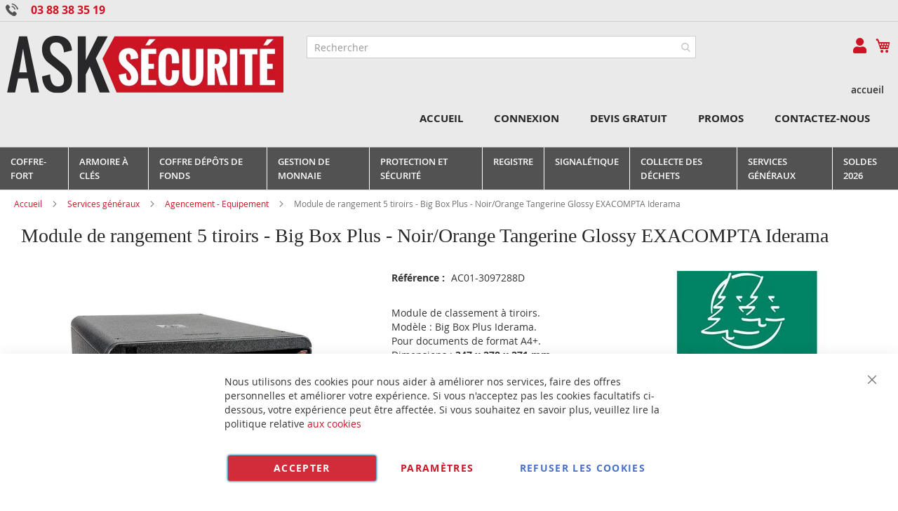

--- FILE ---
content_type: text/html; charset=UTF-8
request_url: https://www.ask-securite.com/exacompta-module-de-rangement-5-tiroirs-big-box-plus-tangerine-glossy-noir.html
body_size: 47544
content:
<!doctype html>
<html lang="fr">
    <head prefix="og: http://ogp.me/ns# fb: http://ogp.me/ns/fb# product: http://ogp.me/ns/product#">
        <script>
    var BASE_URL = 'https\u003A\u002F\u002Fwww.ask\u002Dsecurite.com\u002F';
    var require = {
        'baseUrl': 'https\u003A\u002F\u002Fwww.ask\u002Dsecurite.com\u002Fstatic\u002Fversion1766320684\u002Ffrontend\u002FUgocom\u002Fask\u002Ffr_FR'
    };</script>        <meta charset="utf-8"/>
<meta name="title" content="Module de rangement 5 tiroirs - Big Box Plus - Noir/Orange Tangerine Glossy EXACOMPTA Iderama"/>
<meta name="description" content="Achat Caisson 5 tiroirs Big Box Plus Iderama. Format 347 x 278 x 271 mm. Pour Documents A4+. Couleurs : Noir/Orange Tangerine. Modèle 3097288D EXACOMPTA. Choix de trieurs et caissons pour le classement."/>
<meta name="robots" content="INDEX,FOLLOW"/>
<meta name="viewport" content="width=device-width, initial-scale=1"/>
<meta name="format-detection" content="telephone=no"/>
<link rel="dns-prefetch" href="https://www.google.com"><link rel="preconnect" href="https://www.google-analytics.com"><link rel="preconnect" href="https://www.google.com"><link rel="preconnect" href="https://www.gstatic.com"><link rel="preload" as="style" href="https://www.ask-securite.com/static/version1766320684/frontend/Ugocom/ask/fr_FR/css/styles-m.min.css"><link rel="preload" as="script" href="https://www.ask-securite.com/static/version1766320684/frontend/Ugocom/ask/fr_FR/requirejs/require.min.js"><link rel="preload" as="style" href="https://www.ask-securite.com/static/version1766320684/frontend/Ugocom/ask/fr_FR/Magezon_Builder/css/styles.min.css"><link rel="preload" as="style" href="https://www.ask-securite.com/static/version1766320684/frontend/Ugocom/ask/fr_FR/$Magezon_PageBuilder/css/styles.min.css"><link rel="preload" as="script" href="https://www.ask-securite.com/static/version1766320684/frontend/Ugocom/ask/fr_FR/jquery.min.js"><link rel="preload" as="script" href="https://www.ask-securite.com/static/version1766320684/frontend/Ugocom/ask/fr_FR/knockoutjs/knockout.min.js"><link rel="preload" as="style" href="https://www.ask-securite.com/static/version1766320684/frontend/Ugocom/ask/fr_FR/Magezon_Core/css/fontawesome5.min.css"><title>Module de rangement 5 tiroirs - Big Box Plus - Noir/Orange Tangerine Glossy EXACOMPTA Iderama ASK Sécurité</title>
<link  rel="stylesheet" type="text/css"  media="all" href="https://www.ask-securite.com/static/version1766320684/frontend/Ugocom/ask/fr_FR/mage/calendar.min.css" />
<link  rel="stylesheet" type="text/css"  media="all" href="https://www.ask-securite.com/static/version1766320684/frontend/Ugocom/ask/fr_FR/css/styles-m.min.css" />
<link  rel="stylesheet" type="text/css"  media="all" href="https://www.ask-securite.com/static/version1766320684/frontend/Ugocom/ask/fr_FR/Amasty_Base/vendor/slick/amslick.min.css" />
<link  rel="stylesheet" type="text/css"  media="all" href="https://www.ask-securite.com/static/version1766320684/frontend/Ugocom/ask/fr_FR/Magezon_Core/css/styles.min.css" />
<link  rel="stylesheet" type="text/css"  media="all" href="https://www.ask-securite.com/static/version1766320684/frontend/Ugocom/ask/fr_FR/Magezon_Core/css/owlcarousel/owl.carousel.min.css" />
<link  rel="stylesheet" type="text/css"  media="all" href="https://www.ask-securite.com/static/version1766320684/frontend/Ugocom/ask/fr_FR/Magezon_Core/css/animate.min.css" />
<link  rel="stylesheet" type="text/css"  media="all" href="https://www.ask-securite.com/static/version1766320684/frontend/Ugocom/ask/fr_FR/Magezon_Core/css/fontawesome5.min.css" />
<link  rel="stylesheet" type="text/css"  media="all" href="https://www.ask-securite.com/static/version1766320684/frontend/Ugocom/ask/fr_FR/Magezon_Core/css/mgz_font.min.css" />
<link  rel="stylesheet" type="text/css"  media="all" href="https://www.ask-securite.com/static/version1766320684/frontend/Ugocom/ask/fr_FR/Magezon_Core/css/mgz_bootstrap.min.css" />
<link  rel="stylesheet" type="text/css"  media="all" href="https://www.ask-securite.com/static/version1766320684/frontend/Ugocom/ask/fr_FR/Magezon_Builder/css/openiconic.min.css" />
<link  rel="stylesheet" type="text/css"  media="all" href="https://www.ask-securite.com/static/version1766320684/frontend/Ugocom/ask/fr_FR/Magezon_Builder/css/styles.min.css" />
<link  rel="stylesheet" type="text/css"  media="all" href="https://www.ask-securite.com/static/version1766320684/frontend/Ugocom/ask/fr_FR/Magezon_Builder/css/common.min.css" />
<link  rel="stylesheet" type="text/css"  media="all" href="https://www.ask-securite.com/static/version1766320684/frontend/Ugocom/ask/fr_FR/Magezon_NinjaMenus/css/styles.min.css" />
<link  rel="stylesheet" type="text/css"  media="all" href="https://www.ask-securite.com/static/version1766320684/frontend/Ugocom/ask/fr_FR/Magezon_Core/css/magnific.min.css" />
<link  rel="stylesheet" type="text/css"  media="all" href="https://www.ask-securite.com/static/version1766320684/frontend/Ugocom/ask/fr_FR/Magezon_Core/css/ionslider.min.css" />
<link  rel="stylesheet" type="text/css"  media="all" href="https://www.ask-securite.com/static/version1766320684/frontend/Ugocom/ask/fr_FR/BlueFormBuilder_Core/css/intlTelInput.min.css" />
<link  rel="stylesheet" type="text/css"  media="all" href="https://www.ask-securite.com/static/version1766320684/frontend/Ugocom/ask/fr_FR/Magezon_PageBuilder/css/styles.min.css" />
<link  rel="stylesheet" type="text/css"  media="all" href="https://www.ask-securite.com/static/version1766320684/frontend/Ugocom/ask/fr_FR/Magezon_PageBuilder/vendor/photoswipe/photoswipe.min.css" />
<link  rel="stylesheet" type="text/css"  media="all" href="https://www.ask-securite.com/static/version1766320684/frontend/Ugocom/ask/fr_FR/Magezon_PageBuilder/vendor/photoswipe/default-skin/default-skin.min.css" />
<link  rel="stylesheet" type="text/css"  media="all" href="https://www.ask-securite.com/static/version1766320684/frontend/Ugocom/ask/fr_FR/Magezon_PageBuilder/vendor/blueimp/css/blueimp-gallery.min.css" />
<link  rel="stylesheet" type="text/css"  media="all" href="https://www.ask-securite.com/static/version1766320684/frontend/Ugocom/ask/fr_FR/Magezon_HeaderFooterBuilder/css/styles.min.css" />
<link  rel="stylesheet" type="text/css"  media="all" href="https://www.ask-securite.com/static/version1766320684/frontend/Ugocom/ask/fr_FR/Magezon_Newsletter/css/styles.min.css" />
<link  rel="stylesheet" type="text/css"  media="all" href="https://www.ask-securite.com/static/version1766320684/frontend/Ugocom/ask/fr_FR/Magezon_PageBuilderIconBox/css/styles.min.css" />
<link  rel="stylesheet" type="text/css"  media="all" href="https://www.ask-securite.com/static/version1766320684/frontend/Ugocom/ask/fr_FR/Magezon_ShopByBrand/css/styles.min.css" />
<link  rel="stylesheet" type="text/css"  media="all" href="https://www.ask-securite.com/static/version1766320684/frontend/Ugocom/ask/fr_FR/mage/gallery/gallery.min.css" />
<link  rel="stylesheet" type="text/css"  media="all" href="https://www.ask-securite.com/static/version1766320684/frontend/Ugocom/ask/fr_FR/Netreviews_Avisverifies/css/netreviews.min.css" />
<link  rel="stylesheet" type="text/css"  media="screen and (min-width: 768px)" href="https://www.ask-securite.com/static/version1766320684/frontend/Ugocom/ask/fr_FR/css/styles-l.min.css" />
<link  rel="stylesheet" type="text/css"  media="print" href="https://www.ask-securite.com/static/version1766320684/frontend/Ugocom/ask/fr_FR/css/print.min.css" />
<script  type="text/javascript"  src="https://www.ask-securite.com/static/version1766320684/frontend/Ugocom/ask/fr_FR/requirejs/require.min.js"></script>
<script  type="text/javascript"  src="https://www.ask-securite.com/static/version1766320684/frontend/Ugocom/ask/fr_FR/requirejs-min-resolver.min.js"></script>
<script  type="text/javascript"  src="https://www.ask-securite.com/static/version1766320684/frontend/Ugocom/ask/fr_FR/mage/requirejs/mixins.min.js"></script>
<script  type="text/javascript"  src="https://www.ask-securite.com/static/version1766320684/frontend/Ugocom/ask/fr_FR/requirejs-config.min.js"></script>
<script  type="text/javascript"  src="https://www.ask-securite.com/static/version1766320684/frontend/Ugocom/ask/fr_FR/Netreviews_Avisverifies/js/showNetreviewsTab.min.js"></script>
<script  type="text/javascript"  src="https://www.ask-securite.com/static/version1766320684/frontend/Ugocom/ask/fr_FR/Ugocom_ProductDetailMenuFix/js/menufix.min.js"></script>
<link rel="preload" as="font" crossorigin="anonymous" href="https://www.ask-securite.com/static/version1766320684/frontend/Ugocom/ask/fr_FR/fonts/opensans/light/opensans-300.woff2" />
<link rel="preload" as="font" crossorigin="anonymous" href="https://www.ask-securite.com/static/version1766320684/frontend/Ugocom/ask/fr_FR/fonts/opensans/regular/opensans-400.woff2" />
<link rel="preload" as="font" crossorigin="anonymous" href="https://www.ask-securite.com/static/version1766320684/frontend/Ugocom/ask/fr_FR/fonts/opensans/semibold/opensans-600.woff2" />
<link rel="preload" as="font" crossorigin="anonymous" href="https://www.ask-securite.com/static/version1766320684/frontend/Ugocom/ask/fr_FR/fonts/opensans/bold/opensans-700.woff2" />
<link rel="preload" as="font" crossorigin="anonymous" href="https://www.ask-securite.com/static/version1766320684/frontend/Ugocom/ask/fr_FR/fonts/Luma-Icons.woff2" />
<link  rel="canonical" href="https://www.ask-securite.com/exacompta-module-de-rangement-5-tiroirs-big-box-plus-tangerine-glossy-noir.html" />
<link  rel="icon" type="image/x-icon" href="https://www.ask-securite.com/media/favicon/websites/5/favicon-ask-securite.png" />
<link  rel="shortcut icon" type="image/x-icon" href="https://www.ask-securite.com/media/favicon/websites/5/favicon-ask-securite.png" />
<meta name="p:domain_verify" content="95fa562b48f67edb7fba517c0cc7b95a"/>
            <script type="text/x-magento-init">
        {
            "*": {
                "Magento_PageCache/js/form-key-provider": {}
            }
        }
    </script>
<style>
	@media (min-width: 1380px) {
		.magezon-builder .mgz-container {width: 1380px;}
	}
	@media all and (min-width:768px),print{
	.navigation,
	 .breadcrumbs,
	 .page-header .header.panel,
	 .header.content,
	 .footer.content,
	 .page-wrapper>.widget,
	 .page-wrapper>.page-bottom,
	 .block.category.event,
	 .top-container,
	 .page-main {
	  max-width:1400px;
	}
}

.text-align-left{text-align:left;}
.text-align-center{text-align:center;}
.text-align-right{text-align:right;}

.float-left{float:left}
.float-right{float:right}

.inlineBlock{display:inline-block;}



/* ASK SECURITE */

.sidebar-additional .block-compare{display:none;}


/* header */

.amsearch-overlay-block{background:transparent !important;z-index:7;}

.amsearch-wrapper-block{width: 100%;margin: 0;padding: 0;}
.amsearch-input-wrapper{width: 100%;}

.amsearch-form-block.-opened{max-width:100%;width:100%;}
.amsearch-result-section{width:100%;}

.amsearch-highlight, .amsearch-highlight:hover, .amsearch-item-container .amsearch-item .amsearch-link, .amsearch-item-container .amsearch-item .amsearch-link:hover, .amsearch-item-container.-page a.amsearch-link, .amsearch-item-container.-page a.amsearch-link:hover, .amsearch-products-section .amsearch-link, .amsearch-products-section .amsearch-link:hover{color:#cc1423;}

@media screen and (min-width: 1024px) {

	.amsearch-products-section.-grid:not(.-slider) .amsearch-item{max-width: calc(50%) !important;}
	
}

@media screen and (max-width:1024px){
	
	.amsearch-result-section{flex-wrap: wrap !important;}	
	
}

@media screen and (min-width:768px) and (max-width:1023px){

	.amsearch-products-section.-grid:not(.-slider) .amsearch-item{max-width: calc(50%) !important;}
	
}

.tel-ask-securite-header{display: inline-block;font-weight: bold;font-size: 16px;}
.tel-ask-securite-header a{color:#cd1424;text-decoration:none;}
.tel-ask-securite-header a:hover{color:#525252;text-decoration:none;}
.tel-ask-securite-header .mgz-element-inner{margin-bottom:0 !important;}
.tel-ask-securite-header img{vertical-align:bottom;margin-right: 15px;}
.tel-ask-securite-header p{line-height:18px;}

/*.form-recherche-header-ask-securite .block-search .action.search{background: #cd1424;opacity: 1;padding: 0 10px;right: 0;}
.form-recherche-header-ask-securite .block-search .action.search::before{color:#fff;}*/

.icone-panier-ask-securite, .icone-panier-ask-securite > .mgz-element-inner{display:inline;}
.icone-panier-ask-securite::before, .icone-panier-ask-securite::after, .icone-panier-ask-securite > .mgz-element-inner::before, .icone-panier-ask-securite > .mgz-element-inner::after{clear:none;}
.icone-panier-ask-securite .minicart-wrapper .action.showcart::before{color:#cd1424;}
.icone-panier-ask-securite .minicart-wrapper .action.showcart:hover::before{color:#525252;}

.icone-moncompte-ask-securite, .icone-moncompte-ask-securite > .mgz-element-inner, .icone-moncompte-ask-securite > .mgz-element-inner > ul.header.links{display:inline;}
.icone-moncompte-ask-securite::before, .icone-moncompte-ask-securite::after, .icone-moncompte-ask-securite > .mgz-element-inner::before, .icone-moncompte-ask-securite > .mgz-element-inner::after{clear:none;}
.icone-moncompte-ask-securite{}

.icone-moncompte-ask-securite .customer-welcome .action.switch > span{color:#cd1424;display: inline-block;height: auto;margin-top: 2px;overflow: auto;position: inherit;width: auto;font-size: 15px;font-weight: normal;padding-left: 10px;}
.icone-moncompte-ask-securite .customer-welcome .action.switch:hover > span{color:#525252;}

.icone-moncompte-ask-securite .customer-menu .header.links .link.my-account-link a span{color:#cd1424;display: block;height: auto;margin-top: 2px;overflow: auto;position: inherit;width: auto;font-size: 15px;font-weight: normal;}
.icone-moncompte-ask-securite .customer-menu .header.links .link.my-account-link a:hover span{color:#525252;}

.customer-welcome .customer-name .action.switch:before {
    -webkit-font-smoothing: antialiased;
    -moz-osx-font-smoothing: grayscale;
    font-size: 22px;
    line-height: 28px;
    color: #cd1424;
    content: "\f007";
    font-family: 'Font Awesome 5 Free';
    font-weight: 900;
    margin: 0;
    vertical-align: top;
    display: inline-block;
    overflow: hidden;
    speak: none;
    text-align: center;
}
.customer-welcome .customer-name .action.switch:hover:before {color:#525252;}
.customer-welcome .customer-name .action.switch:after{display:none;}
.header.links .link.my-account-link a:before {
    -webkit-font-smoothing: antialiased;
    -moz-osx-font-smoothing: grayscale;
    font-size: 22px;
    line-height: 28px;
    color: #cd1424;
    content: "\f007";
    font-family: 'Font Awesome 5 Free';
    font-weight: 900;
    margin: 0;
    vertical-align: top;
    display: inline-block;
    overflow: hidden;
    speak: none;
    text-align: center;
}
.header.links .link.my-account-link a:hover:before {color:#525252;}
.customer-menu .header.links .link.my-account-link a:before {
    content: "\f506";
}
.header.links .link.my-account-link a span{
    border: 0;
    clip: rect(0, 0, 0, 0);
    height: 1px;
    margin: -1px;
    overflow: hidden;
    padding: 0;
    position: absolute;
    width: 1px;
}
.header.links>li.customer-welcome+.link.my-account-link {
    display: none;
}

.menu-header-ask-securite .hfb-links-items a{text-decoration:none;color:#262626;font-size: 15px;text-transform: uppercase;font-weight: bold;}
.menu-header-ask-securite .hfb-links-items a:hover{text-decoration:none;color:#cd1424;}

.icone-footer-ask-securite a{color:#282829;}
.icone-footer-ask-securite a:hover{text-decoration:none;color:#cc1423;}

.menu2-header-ask-securite .mgz-icon-list-item-icon{font-size: 15px;color:#cd1424;padding-bottom: 5px;display: block;text-align: center;}
.menu2-header-ask-securite .hfb-links-items a:hover .mgz-icon-list-item-icon{color:#cd1424;}
.menu2-header-ask-securite .hfb-links-items a{text-decoration:none;color:#525252;font-size: 15px;display: block;text-align: center;font-weight:bold;}
.menu2-header-ask-securite .hfb-links-items a:hover{text-decoration:none;color:#cd1424;}

@media screen and (max-width:767px){

   .logo-header-ask-securite .mgz-element-inner{text-align:center;}  
   .logo-header-ask-securite img{max-height:50px;}
  .tel-ask-securite-header{text-align:center;display:block;}

    /*.form-recherche-header-ask-securite > .mgz-element-inner{margin-top: 0 !important;margin-bottom:0 !important;}
    .hfb-header5 .mgz-element-search_form .block-search .control{position:initial;}
    .hfb-header5 .block-search .minisearch input#search{position:static;padding: 0 30px 0 9px;}
	.hfb-header5 .block-search .minisearch .label{position: relative;top: 32px;left: 3px;margin-top: -30px;}
    .hfb-header5 .block.block-search{width:100%;}
    .hfb-header5 .block.block-search .control{padding:0;}
    .hfb-header5 .block.block-search .control input{margin:0;}
    .hfb-header5 .mgz-element-search_form-wrapper > .mgz-element-inner{padding:0 10px;}*/
	
	.form .search-autocomplete {top:160px;width:unset !important;}
	.hfb-header5 .block-search .minisearch input#search {padding: 0 30px 0 25px;}
	
	.icone-panier-ask-securite{display:inline-block;order:2;padding-left:10px;min-width:35%;text-align:center;}
	.icone-moncompte-ask-securite{display:inline-block;order:1;padding-right:10px;min-width:35%;text-align:center;}
	.icone-panier-ask-securite .minicart-wrapper {float: none;}

	.customer-welcome{position: relative;}
	.customer-welcome::before, .customer-welcome::after{content: '';display: table;}
	.customer-welcome::after{clear: both;}

	.customer-welcome.active .customer-menu{display: block;}

	.customer-welcome .customer-name{cursor: pointer;}
	
	.customer-welcome .action.switch{background: none;-moz-box-sizing: content-box;border: 0;box-shadow: none;line-height: inherit;margin: 0;padding: 0;text-decoration: none;text-shadow: none;font-weight: 400;color: #ffffff;cursor: pointer;display: inline-block;}
	.customer-welcome .action.switch::after{font-size: 10px;line-height: 22px;color: inherit;content: '\e622';font-family: 'luma-icons';margin: 0;vertical-align: top;font-weight: normal;overflow: hidden;text-align: center;}

	.customer-welcome.active ul{display: block;}

	.customer-welcome .action.switch > span{border: 0;clip: rect(0, 0, 0, 0);margin: -1px;padding: 0;}

	.customer-welcome .customer-menu{display: none;}

	.customer-welcome ul{margin: 0;padding: 0;list-style: none none;background: #ffffff;border: 1px solid #bbbbbb;margin-top: 4px;box-sizing: border-box;display: none;position: absolute;top: 100%;right: 0;box-shadow: 0 3px 3px rgba(0, 0, 0, 0.15);}
	.customer-welcome ul::before, .customer-welcome ul::after{content: '';display: block;height: 0;position: absolute;width: 0;}
	.customer-welcome ul::before{right: 10px;top: -12px;border: 6px solid;border-color: transparent transparent #ffffff transparent;z-index: 99;}
	.customer-welcome ul::after{right: 9px;top: -14px;border: 7px solid;border-color: transparent transparent #bbbbbb transparent;z-index: 98;}
	.customer-welcome ul li{margin: 0;padding: 0;}
	.customer-welcome li a {color: #333333;display: block;line-height: 1.4;padding: 8px;}
	.customer-welcome li a:visited{color: #333333;}
	
	.customer-welcome .header.links {min-width: 175px;z-index: 1000;}

	.customer-name, .customer-welcome + .authorization-link{display:inline-block;}

	.colonne-droite-header{display: flex;flex-direction: row;justify-content: center;}

}

@media screen and (min-width:768px){
	
	.colonne-droite-header{text-align:right;}
	
}


/* footer */

.colonne-footer-ask-securite a{color:#5f5f5f;}
.colonne-footer-ask-securite a:hover{text-decoration:none;color:#cc1423;}



/* sidebar */

.slide-produit-sidebar{text-align: center;}
.slide-produit-sidebar a{color:#4f4f4f;}
.slide-produit-sidebar a:hover{color:#cc1423;text-decoration:none;}



/* menu */

.row-menu-principal-ask-securite .block.ninjamenus-widget{margin-bottom:0px;}
.block.ninjamenus-widget > .ninjamenus.menu-principal-ask-securite {background: unset;}
.row-menu-principal-ask-securite .mgz-element-inner {padding: 0;}
.ninjamenus.ninjamenus-desktop .level0 .left_edge_parent_item > .item-submenu{left:100%}
.ninjamenus.ninjamenus-desktop .level0 .right_edge_parent_item > .item-submenu{right:100%}

.menu-principal-ask-securite .level0 > a{text-transform:uppercase;line-height: 20px;padding: 5px 15px;}

.menu-principal-ask-securite .level0 > .item-submenu{min-width:300px;}
.menu-principal-ask-securite .level0 > .item-submenu .item-submenu{min-width:250px;}
.menu-principal-ask-securite .level0 > .item-submenu a{line-height: 25px;padding: 5px 10px;}
.menu-principal-ask-securite .level0 > .item-submenu a i{float:right;}

@media screen and (min-width:1200px){

    .menu-principal-ask-securite > .magezon-builder{display: flex;}
    .menu-principal-ask-securite .level0 > a{height: 100%;padding: 10px 15px;}

}

@media screen and (min-width:768px){

	.menu-principal-ask-securite .level0 + .level0 {border-left: solid 1px #fff;}
	
	.menu-principal-ask-securite.ninjamenus.ninjamenus-desktop .item-hovered > a, .menu-principal-ask-securite.ninjamenus.ninjamenus-desktop .active > a{background: #cd1424 !important;color: #fff !important;}
	
}

@media screen and (max-width:767px){

	.block.ninjamenus-widget > .ninjamenus.menu-principal-ask-securite{background:#f8f8f8;}
	
}

.hfb-header5 .menu-trigger-inner{width: 100%;text-align: center;}
.hfb-header5 .ninjamenus-hamburger-trigger .menu-trigger-inner:hover, .hfb-header5 .ninjamenus-hamburger-active .menu-trigger-inner{background:#cd1424;}
.hfb-header5 .ninjamenus-hamburger-menu .nav-item > a:hover{color:#cd1424;}
.hfb-header5 .ninjamenus a{color:#1a1a1a;}



/* h1 ... + cms */

@media (min-width: 768px) {
	h1{font-size:28px;}
}

h1#page-title-heading, h1.cpb-category-name, h1.ppbd-product-name{color:#282829;/*text-align:center;*/display:block;font-weight: normal;font-family: Verdana;margin:0;}
.category-view h2, .cpb-category-description h2{color:#282829; font-size:2.2rem;font-weight: normal;font-family: Verdana;margin:0;}
.category-view h3, .cpb-category-description h3{color:#282829;font-size:2.2rem;font-weight: normal;font-family: Verdana;margin:0;}
.category-view a, .cpb-category-description a{color:#cd1424;}
.category-view a:hover, .cpb-category-description a:hover{text-decoration:underline;color:#cd1424;}


.cms-page-view .page-main .magezon-builder h1, .cms-noroute-index .page-main .magezon-builder h1, .cms-home-ask-securite .page-main .magezon-builder h1{color:#282829;/*text-align:center;*/font-weight: normal;font-family: Verdana;margin:0;}
.cms-page-view .page-main .magezon-builder h2, .cms-noroute-index .page-main .magezon-builder h2, .cms-home-ask-securite .page-main .magezon-builder h2{color:#282829;font-size:2.2rem;font-weight: normal;font-family: Verdana;margin:0;}
.cms-page-view .page-main .magezon-builder h3, .cms-noroute-index .page-main .magezon-builder h3, .cms-home-ask-securite .page-main .magezon-builder h3{color:#282829;font-size:2.2rem;font-weight: normal;font-family: Verdana;margin:0;}
.cms-page-view .page-main .magezon-builder a, .cms-noroute-index .page-main .magezon-builder a, .cms-home-ask-securite .page-main .magezon-builder a{color:#cd1424;}
.cms-page-view .page-main .magezon-builder a:hover, .cms-noroute-index .page-main .magezon-builder a:hover, .cms-home-ask-securite .page-main .magezon-builder a:hover{text-decoration:underline;color:#cd1424;}
.cms-page-view .page-main .magezon-builder ul > li, .cms-noroute-index .page-main .magezon-builder ul > li, .cms-home-ask-securite .page-main .magezon-builder ul > li{margin-bottom: 2rem;}

a.action.remind{margin-left: 20px;color:#cd1424;}
a.action.remind:hover{text-decoration:underline;color:#cd1424;}

.form-contact-ask-securite .mgz-element-inner, .form-devis-ask-securite .mgz-element-inner, .form-sav-ask-securite .mgz-element-inner{padding:0 !important;margin-left:0 !important;margin-right:0 !important;}


/* home */

.slide-accueil .mgz-carousel-custom_link { max-width: 100%; display: block; width: 100%; height: auto;}

.slide-categories-home-ask-securite{}

.slide-categories-home-ask-securite .owl-carousel .owl-stage{display:flex;}
.slide-categories-home-ask-securite .owl-carousel .owl-item{padding:10px;}
.slide-categories-home-ask-securite .mgz-content-carouse-slide {border: solid 1px #ccc;padding: 5px;height:100%;width: calc(100% - 2px);}

.slide-categories-home-ask-securite .mgz-content-carouse-slide img {max-height: 150px;display: inline-block;}
.slide-categories-home-ask-securite .mgz-content-carouse-slide a{color:#4f4f4f;font-weight:600;text-transform: uppercase;}
.slide-categories-home-ask-securite .mgz-content-carouse-slide a:hover{color:#cc1423;text-decoration:none;}

.slide-categories-home-ask-securite .mgz-carousel-nav-position-center_split .owl-nav [class*="owl-"]{opacity:1;}
.slide-categories-home-ask-securite .mgz-carousel-nav-position-center_split .owl-nav [class*="owl-"]:hover{background:#cc1423;}
.slide-categories-home-ask-securite .mgz-carousel-nav-position-center_split .owl-nav button i{color:#cc1423;}
.slide-categories-home-ask-securite .mgz-carousel-nav-position-center_split .owl-nav button:hover i{color:#fff;}


.row-categorie-home .inner-content > div {margin-bottom: 20px;}

.categorie-home{border:solid 1px #717171;}
.categorie-home:hover{background:#f5f3f3;}
.categorie-home img { max-height: 200px;}
.categorie-home .mgz-element-text{background:#717171;padding:4px;margin-bottom: -15px;}

.categorie-home .mgz-element-text .loupe{position: absolute;right: 10px;bottom: 50px;z-index: 10;vertical-align: top;}

.categorie-home a{color:#fff !important;font-size: 15px;}
.categorie-home a:hover{color:#fff !important;}

.slide-produit-home{text-align: center;}
.slide-produit-home .owl-stage{display:flex;flex-wrap: wrap;}
.slide-produit-home .owl-item{padding:10px;}
.slide-produit-home .mgz-carousel .owl-item .product-item{padding:10px;border:solid 1px #717171;height: 100%;}
.slide-produit-home a{color:#717171 !important;font-weight: bold;}
.slide-produit-home a:hover{color:#cc1423 !important;text-decoration:none !important;}

.home-advanced-search{border: solid 2px #cc1423;border-radius: 20px;padding: 20px;background: #eee;}

.home-advanced-search h3{font-weight:bold !important;color:#cc1423 !important;text-align:center;text-transform: uppercase;}
.home-advanced-search .form.search.advanced fieldset.fieldset{margin-bottom:0;}
.home-advanced-search .form.search.advanced{margin:20px 0 0 0;min-width:unset;max-width:unset;width:100%;}
.home-advanced-search .form.search.advanced fieldset.fieldset{display:flex;flex-wrap:wrap;}

.home-advanced-search .form.search.advanced .actions-toolbar{text-align:center;}
.home-advanced-search .form.search.advanced .primary{float: none;}

.home-advanced-search .form.search.advanced fieldset.fieldset .field{margin:0 0 10px;}

@media screen and (min-width:1000px){
	
	.home-advanced-search .form.search.advanced fieldset.fieldset .field{width:32%;}
	.home-advanced-search .form.search.advanced fieldset.fieldset .field:nth-child(3n), .home-advanced-search .form.search.advanced fieldset.fieldset > .field:nth-child(3n+2){margin-left: 2%;}

}

@media screen and (max-width:767px){
	.slide-accueil{margin-top:-20px;margin-left:-30px;margin-right:-30px;}
}

@media screen and (min-width:600px) and (max-width:999px){
	
	.home-advanced-search .form.search.advanced fieldset.fieldset .field{width:48%;}
	.home-advanced-search .form.search.advanced fieldset.fieldset .field:nth-child(2n){margin-left: 2%;}

}

@media screen and (max-width:599px){
	
	.home-advanced-search .form.search.advanced fieldset.fieldset .field{width:100%;}

}





/* listing categorie */

.page-products .magezon-builder .mgz-element-category_products.cpb-grid-col-2 .product-item{width:100%;}
.product-item-info a, .product-item-info a:visited{color:#cd1424;}
.product-item-info a:hover{color:#cd1424;}
.products-list a.product-item-link{font-size:20px;}
.products-list .product-item + .product-item{border-top:solid 1px #0c1e71;padding-top: 20px;}

.slide-categories-home-ask-securite{}

.slide-sous-categories-ask-securite .owl-carousel .owl-stage{display:flex;}
.slide-sous-categories-ask-securite .owl-carousel .owl-item{padding:10px;}
.slide-sous-categories-ask-securite .subcategory {border: solid 1px #ccc;padding: 5px;height:100%;width: calc(100% - 2px);}

.slide-sous-categories-ask-securite .subcategory img {max-height: 150px;display: inline-block;}
.slide-sous-categories-ask-securite .subcategory a{color:#4f4f4f;font-weight:600;text-transform: uppercase;}
.slide-sous-categories-ask-securite .subcategory a:hover{color:#cd1424;text-decoration:none;}

.slide-sous-categories-ask-securite .mgz-carousel-nav-position-center_split .owl-nav [class*="owl-"]{opacity:1;}
.slide-sous-categories-ask-securite .mgz-carousel-nav-position-center_split .owl-nav [class*="owl-"]:hover{background:#cd1424;}
.slide-sous-categories-ask-securite .mgz-carousel-nav-position-center_split .owl-nav button i{color:#cd1424;}
.slide-sous-categories-ask-securite .mgz-carousel-nav-position-center_split .owl-nav button:hover i{color:#fff;}

/*.products-list .product-item .price-box{border: solid 2px #cd1424;padding:10px;}
.products-list .product-item .price-box .price-container .price-including-tax, .products-list .product-item .price-box .price-container .price-excluding-tax{display:none;}

.products-list .product-item .price-box .price-container .price{color:#5a556e;font-size:27px;font-weight: 600;}
.products-list .product-item .price-box .price-container .price-excluding-tax .price{font-size:16px;}
.products-list .product-item .price-box .price-container .price-including-tax + .price-excluding-tax::before{font-size:16px;}
.products-list .product-item .price-box a.minimal-price-link, .products-list .product-item .price-box a.minimal-price-link .price-final_price .price-label{font-size:20px;}

.products-list .product-item .price-box a.minimal-price-link{pointer-events: none;}
.products-list .product-item .price-box a.minimal-price-link:hover{text-decoration:none;}
.products-list .product-item .price-box a.minimal-price-link .price-container > span{display:inline-block;margin-bottom:0;}
.products-list .product-item .price-box a.minimal-price-link .price-container > span.price-label, .products-list .product-item .price-box a.minimal-price-link:hover .price-container > span.price-label{color:#5a556e;}
.products-list .product-item .price-box a.minimal-price-link .price-container > span.price-wrapper , .products-list .product-item .price-box a.minimal-price-link:hover .price-container > span.price-wrapper {color:#cd1424;}*/
.products-list .product-item .price-box{display:none;}

.products-list .product-price-div .remise{text-align: center;color: #282829;}

.products-list .product-item .table-tier-price {border: solid 1px #cd1424;margin-bottom: 20px;}
.products-list .product-item .table-tier-price tbody td {border: solid 1px #cd1424;border-collapse: collapse;padding:10px;}
.products-list .product-item .table-tier-price thead {background: #cd1424;border: solid 1px #cd1424;color:#fff;}
.products-list .product-item .table-tier-price thead th + th {border-left: solid 1px #fff;}
.products-list .product-item .table-tier-price tbody td.table-tier-price-bold {background:#efefef;}
.products-list .product-item .old-price{text-decoration: line-through 2px red;}

.products-list .product-item{padding-bottom:20px;}
.products-list .product-item .product-item-details .product-item-inner .product-price-div{padding-top:10px;padding-bottom:10px;}
.products-list .product-item .product-item-details .product-item-inner .product-price-div input[type="number"]{width:50px;margin-bottom:20px;}
.products-list .product-item .product-item-details .product-item-inner .product-price-div .field.qty{display:inline-block;margin-right:20px;}

@media screen and (min-width:1000px){
	.products-list .product-item .product-item-details .product-item-inner{overflow:hidden;}
	.products-list .product-item .product-item-details .product-item-inner .product-description-div{width:46%;float:left;padding-left:2%;padding-right:2%;}
	.products-list .product-item .product-item-details .product-item-inner .product-price-div{width:46%;float:left;padding-left:2%;padding-right:2%;}
}



/* page produit */
/*.ppbd-product-price .product-info-price{border: solid 2px #cd1424;padding:10px;}*/
.ppbd-product-price .product-info-price{border:none;padding:0;}
.ppbd-product-price .product-info-price .price-box{width:100%;}
.ppbd-product-price .product-info-price .price-box .price-container .price-including-tax, .ppbd-product-price .product-info-price .price-box .price-container .price-excluding-tax{display:none;}
.ppbd-product-price .product-info-price .price-box .price-container .price{color:#5a556e;font-size:30px;}
.ppbd-product-price .table-tier-price {border: solid 1px #cd1424;}
.ppbd-product-price .table-tier-price tbody td {border: solid 1px #cd1424;border-collapse: collapse;padding:10px;}
.ppbd-product-price .table-tier-price thead {background: #cd1424;border: solid 1px #cd1424;color:#fff;}
.ppbd-product-price .table-tier-price thead th + th {border-left: solid 1px #fff;}
.ppbd-product-price .table-tier-price tbody td.table-tier-price-bold {background:#efefef;}
.ppbd-product-price .old-price{text-decoration: line-through 2px red;display:none;}

.ppbd-product-price .remise{text-align: center;color: #282829;}

.product-info-main .ppbd-product-price .price-box{padding-bottom:0;}
/*.product-info-main .ppbd-product-price .price-box > .price-container{display:none;}*/
.product-info-main .ppbd-product-price a.minimal-price-link{pointer-events: none;border: solid 2px #cd1424;padding:10px;}
.product-info-main .ppbd-product-price a.minimal-price-link:hover{text-decoration:none;}
.product-info-main .ppbd-product-price a.minimal-price-link .price-container > span{display:inline-block;margin-bottom:0;}
.product-info-main .ppbd-product-price a.minimal-price-link .price-container > span.price-label, .product-info-main .ppbd-product-price a.minimal-price-link:hover .price-container > span.price-label{color:#5a556e;}
.product-info-main .ppbd-product-price a.minimal-price-link .price-container > span.price-wrapper , .product-info-main .ppbd-product-price a.minimal-price-link:hover .price-container > span.price-wrapper {color:#cd1424;}

.ppbd-product-addtocart .product-add-form .product-options-wrapper{border: solid 2px #cd1424;padding:10px;}
.ppbd-product-addtocart .product-add-form .product-options-wrapper .fieldset > .field > .label{font-weight: bold;font-size: 17px;}

.ppbd-product-addtocart .product-add-form .fieldset{display: flex;}
.ppbd-product-addtocart .product-add-form .field.qty{margin-right:20px;}
.ppbd-product-addtocart .product-add-form .actions{margin-top: 10px;}
.ppbd-product-addtocart .product-add-form .actions button{font-size:16px;margin-right:0;}

.ppbd-product-addtocart .box-tocart .action.tocart{width:unset;}

.ppbd-upsell-products .products-grid .product-item-info {border: solid 1px #000;padding: 10px;min-height: 380px;}
.ppbd-upsell-products .products-grid .product-item-info:hover {box-shadow:none;margin:0;padding:10px;border: solid 1px #000;}

.product-brands.shopbybrand-block ul li{width: 100%;}



/* autre */
.breadcrumbs{margin-top:10px;margin-bottom:10px;}
.breadcrumbs a, .breadcrumbs a:visited{color:#cd1424;}
.breadcrumbs a:hover{color:#cd1424;text-decoration:underline;}

.checkout-payment-method .payment-method-title .payment-icon{width: unset !important;}

.actions .action.primary, .actions-primary .action.primary, .actions-toolbar .action.primary, .action.primary.checkout{background: #cd1424;border: 1px solid #cd1424;}
.actions .action.primary:hover, .actions-primary .action.primary:hover, .actions-toolbar .action.primary:hover, .action.primary.checkout:hover{background: #525252;border: 1px solid #525252;}

.actions-toolbar .action.primary{margin:10px 0 0 0;}

.action.tocompare{display:none !important;}

#maincontent .mgz-element-magento_widget{z-index:0;}

.table-tier-price th, .table-tier-price td {text-align: center;}

.mgz-productpagebuilder .ppbd-product-sku .product.sku .type{font-weight:bold;}
.mgz-productpagebuilder .ppbd-product-sku .product.sku .type:after {content: ' :';}

.admin__field-label span { display: inline !important; }

.page-title-wrapper{margin-top:20px;}
@media screen and (max-width:767px){
	.page-title-wrapper{padding:0 10px;}
}

@media screen and (max-width:767px){
	.filter-title strong{left: calc(50% - 50px);width: 100px;}
	.filter.block{margin-bottom:40px;}
	.block-collapsible-nav {position: relative;top: -30px;margin-bottom: -30px;}
	.columns .sidebar-main{order:0;}
	.account .sidebar-additional{margin-top:20px;}
}

.opc-estimated-wrapper{margin-top:0;}
.checkout-container{margin:20px 0;}

.mgz-categorypagebuilder .columns{display:block;z-index: 8;}
.mgz-categorypagebuilder .columns .column.main{padding:0;}



/* brands */

.shopbybrand-block .block-title{background:#cd1424;}</style>
<script type="application/ld+json">{"@context":"https:\/\/schema.org\/","@type":"WebSite","url":"https:\/\/www.ask-securite.com\/","potentialAction":{"@type":"SearchAction","target":"https:\/\/www.ask-securite.com\/catalogsearch\/result\/index\/?q={search_term_string}","query-input":"required name=search_term_string"},"name":"ASK-S\u00e9curit\u00e9"}</script><script type="application/ld+json">{"@context":"https:\/\/schema.org\/","@type":"Organization","image":"","name":"ASK-S\u00e9curit\u00e9","url":"https:\/\/www.ask-securite.com\/","address":{"@type":"PostalAddress","addressCountry":"FR","addressLocality":"MOLSHEIM","addressRegion":"67","postalCode":"67120","streetAddress":"10 Rue de la Boucherie"},"email":"boutique@ask-securite.com","telephone":"03.88.38.35.19"}</script>
<script data-rocketjavascript="false">
    var MagefanWebP = {

        _canUseWebP: null,

        getUserAgentInfo: function(){
            try {
                var ua = navigator.userAgent,
                    tem,
                    M = ua.match(/(opera|chrome|safari|firefox|msie|trident(?=\/))\/?\s*(\d+)/i) || [];
                if (/trident/i.test(M[1])) {
                    tem = /\brv[ :]+(\d+)/g.exec(ua) || [];
                    return ['IE', (tem[1] || '')];
                }
                if (M[1] === 'Chrome') {
                    tem = ua.match(/\b(OPR|Edge)\/(\d+)/);
                    if (tem != null) {
                        tem = tem.slice(1);
                        tem[0] = tem[0].replace('OPR', 'Opera');
                        return tem;
                    }
                }
                M = M[2] ? [M[1], M[2]] : [navigator.appName, navigator.appVersion, '-?'];
                if ((tem = ua.match(/version\/(\d+)/i)) != null) M.splice(1, 1, tem[1]);
                return M;
            } catch (e) {
                return ['', 0];
            }
        },

        canUseWebP: function(){

            

            if (null !== this._canUseWebP){
                return this._canUseWebP;
            }

            try {
                var elem = document.createElement('canvas');
                if (!!(elem.getContext && elem.getContext('2d'))) {
                    var r = (elem.toDataURL('image/webp').indexOf('data:image/webp') == 0);
                    if (!r) {
                        var ua = this.getUserAgentInfo();
                        if (ua && ua.length > 1) {
                            ua[0] = ua[0].toLowerCase();
                            if ('firefox' == ua[0] && parseInt(ua[1]) >= 65) {
                                this._canUseWebP = true;
                                return this._canUseWebP;
                            }
                            if ('edge' == ua[0] && parseInt(ua[1]) >= 18) {
                                this._canUseWebP = true;
                                return this._canUseWebP;
                            }
                            if ('safari' == ua[0]) {
                                if (navigator.platform.includes('Mac')) {
                                    if (parseInt(ua[1]) >= 16) {
                                        this._canUseWebP = true;
                                    }
                                } else {
                                    if (parseInt(ua[1]) >= 15) {
                                        this._canUseWebP = true;
                                    }
                                }

                                return this._canUseWebP;
                            }
                        }
                    }

                    this._canUseWebP = r;
                    return this._canUseWebP;
                }
                this._canUseWebP = false;
                return this._canUseWebP;
            } catch (e) {
                console.log(e);
                this._canUseWebP = false;
                return this._canUseWebP;
            }
        },

        getOriginWebPImage: function(src) {
            if (src.indexOf('mf_webp') == -1) {
                return src;
            }

            var array = src.split('/');
            var imageFormat = '';

            for (var i = 0; i < array.length; i++) {
                if (array[i] == 'mf_webp') {
                    imageFormat = array[i + 1];
                    array.splice(i, 3);
                    break;
                }
            }
            src = array.join('/');
            return src.replace('.webp', '.' + imageFormat);
        },

        getWebUrl: function (imageUrl) {
            /* @var string */
            imageUrl = imageUrl.trim();
            var baseUrl = 'https://www.ask-securite.com/';
            var imageFormat = imageUrl.split('.').pop();

            if ('webp' === imageFormat) {
                return imageUrl;
            }

            var mediaBaseUrl = 'https://www.ask-securite.com/media/';
            var staticBaseUrl = 'https://www.ask-securite.com/static/';

            if (imageUrl.indexOf(mediaBaseUrl) == -1 && imageUrl.indexOf(staticBaseUrl) == -1) {
                mediaBaseUrl = baseUrl + 'media/';
                staticBaseUrl = baseUrl + 'static/';

                if (imageUrl.indexOf(mediaBaseUrl) == -1 && imageUrl.indexOf(staticBaseUrl) == -1) {
                    return false;
                }
            }

            var imagePath = imageUrl;
            imagePath = imagePath.replace(mediaBaseUrl, 'media/');
            imagePath = imagePath.replace(staticBaseUrl, 'static/');
            imagePath = imagePath.replace(baseUrl + 'pub/media/', 'media/');
            imagePath = imagePath.replace(baseUrl + 'pub/static/', 'static/');
            imagePath = imagePath.replace(/\.(jpe?g|png|gif)$/i, '.webp');
            imagePath = mediaBaseUrl + 'mf_webp/' + imageFormat + '/' + imagePath;
            imagePath = imagePath.replace('%20', ' ');
            imagePath = imagePath.replace(/version\d{10}\//g, '');
            return imagePath;
        }
    };

    /* MagicToolboxContainer Fix */
    function MagefanWebPMagicToolboxContainerFix()
    {
        if (!MagefanWebP.canUseWebP()) {
            (function(){
                var i;
                var els = document.querySelectorAll('.MagicToolboxContainer a, .MagicToolboxContainer img');
                if (!els) return;
                var el;
                for (i=0; i<els.length; i++) {
                    el = els[i];
                    if (el.href) {
                        el.href = MagefanWebP.getOriginWebPImage(el.href);
                    }

                    if (el.getAttribute('webpimg')) {
                        el.src = MagefanWebP.getOriginWebPImage(el.getAttribute('webpimg'));
                    } else {
                        if (el.src) {
                            el.src = MagefanWebP.getOriginWebPImage(el.src);
                        }
                    }

                    if (el.dataset && el.dataset.image) {
                        el.dataset.image = MagefanWebP.getOriginWebPImage(el.dataset.image);
                    }

                }
            })();
        } else {
            replacePixelMagicToolbox();
            checkIfPixelReplaced();
        }
    }

    function replacePixelMagicToolbox() {
        (function() {
            var i, els = document.querySelectorAll('.MagicToolboxContainer img');

            if (!els) return;
            var el;

            for (i=0; i<els.length; i++) {
                el = els[i];

                if (el.getAttribute('webpimg')) {
                    el.src = el.getAttribute('webpimg');
                }
            }
        })();
    }

    function checkIfPixelReplaced() {
        var intervalCounter = 0,
            waitForMagicToolbox = setInterval(function() {
                if (document.querySelectorAll('figure img[src$="/p.jpg"]').length) {
                    replacePixelMagicToolbox();
                    clearInterval(waitForMagicToolbox);
                }

                if (intervalCounter > 10) {
                    clearInterval(waitForMagicToolbox);
                }

                intervalCounter++;
            }, 500);
    }


    function updateBodyClassAndFallbackToOriginalImagesIfNoWebPSupport()
    {
      
        if (!MagefanWebP.canUseWebP()) {
            document.body.className += ' no-webp ';

            (function(){
                var i;
                var els = document.querySelectorAll('a[href$=".webp"]');
                if (!els) return;
                var el;
                for (i=0; i<els.length; i++) {
                    el = els[i];
                    if (el.href) {
                         el.href = MagefanWebP.getOriginWebPImage(el.href);
                    }
                }
            })();
        } else {
            document.body.className += ' webp-supported ';
        }
    }

    document.addEventListener('DOMContentLoaded', updateBodyClassAndFallbackToOriginalImagesIfNoWebPSupport);
    document.addEventListener('breeze:load', updateBodyClassAndFallbackToOriginalImagesIfNoWebPSupport);

    
</script>
<script>
    document.addEventListener('DOMContentLoaded', function(e){
        if (!MagefanWebP.canUseWebP()) {
            /* Replace some custom webp images with original one if webp is not supported */
            /* Can add <a> tag in future as well */
            setInterval(function(){
                document.querySelectorAll("img[src$='.webp']:not(.no-origin-webp-img)").forEach(function(el){
                    var scr = el.getAttribute('src');
                    var newScr = MagefanWebP.getOriginWebPImage(scr);

                    if (scr != newScr) {
                        el.setAttribute('src', newScr);
                    } else {
                        el.classList.add('no-origin-webp-img');
                    }
                });

            }, 1000);
        }

        function processLazyPictureImg(img)
        {
            var src = img.getAttribute('src');
            var keys = ['original', 'src', 'lazyload'];
            var original, _original;
            for (var i=0;i<keys.length;i++) {
                _original = img.getAttribute('data-' + keys[i]);
                if (_original) {
                    original = _original;
                    break;
                }
            }
            if (original == src) {

                if (img.getAttribute('data-mf-lazy-picture-img')) return;
                img.setAttribute('data-mf-lazy-picture-img', 1);


                img.parentElement.querySelectorAll('source').forEach(function(el){
                    var srcset = el.getAttribute('srcset');
                    var originalset = el.getAttribute('data-originalset');
                    if (originalset && (originalset != srcset)) {
                        el.setAttribute('srcset', originalset);
                        el.classList.remove('lazyload');
                    }
                });

                var lazyLoader = img.closest('.lazy-loader');
                if (lazyLoader) {
                    lazyLoader.classList.remove('lazy-loader');
                }

                document.querySelectorAll("picture img[src='"+src+"']").forEach(function(img){
                    processLazyPictureImg(img);
                });

            }
        }

        document.querySelectorAll('picture img[data-original],picture img[data-src],picture img[data-lazyload]').forEach(function(el){
            el.addEventListener('load', function(e){
                processLazyPictureImg(e.target);
            });
            processLazyPictureImg(el);
        });
    });
</script>
<style>
    picture.mfwebp source.lazyload,
    picture.mfwebp source.lazy {background:none;content:none;}
</style>

<script type="text/x-magento-init">
    {
        "*": {
             "widgetfloat":
                        {
                            "scriptfloatEnable":"0",
                            "scriptfloat":""
                        }
        }
    }
</script>
<script type="text&#x2F;javascript">
(function(w,d,s,l,i){w[l]=w[l]||[];w[l].push({'gtm.start':
                new Date().getTime(),event:'gtm.js'});var f=d.getElementsByTagName(s)[0],
            j=d.createElement(s),dl=l!='dataLayer'?'&amp;l='+l:'';j.async=true;j.src=
            '';f.parentNode.insertBefore(j,f);
})(window,document,'script','dataLayer','GTM-KTN4P52G');
</script>

<script type="text&#x2F;javascript">
window.taggrsQuoteData = {};
window.taggrsCurrency = 'EUR';
window.taggersEventsConfig = {"remove_from_cart":true};
window.taggrsDebugMode = true;

document.addEventListener('DOMContentLoaded', () => {
    taggrsReloadQuoteData();
});

const eventTriggeredCounter = {};

function taggrsReloadQuoteData() {

    return fetch('https://www.ask-securite.com/taggrs-datalayer/getquotedata/')
        .then(response => {
            if (!response.ok) {
                console.warn('GET request failed');
            }
            return response.json()
        })
        .then(data => {
            window.taggrsQuoteData = data;
            console.log('Quote data reloaded');
        })
}

function taggrsLoadUserData(callback) {
    return fetch('https://www.ask-securite.com/taggrs-datalayer/getuserdata/')
        .then(response => {
            if (!response.ok) {
                console.warn('GET request failed');
            }
            return response.json()
        })
        .then(data => {
            window.taggrsUserData = data;
            if (typeof  callback === 'function') {
                callback(data);
            }
        })
}

function taggrsPush(dataLayer, reloadUserData) {

    if (!dataLayer.hasOwnProperty('ecommerce')) {
        return;
    }

    window.dataLayer = window.dataLayer || [];

    if (!dataLayer.hasOwnProperty('ecommerce')) {
        dataLayer.ecommerce = {};
    }

    const userDataEmpty = !dataLayer.ecommerce.hasOwnProperty('user_data')
        || !dataLayer.ecommerce.user_data.hasOwnProperty('email')

    if (userDataEmpty) {
        taggrsLoadUserData((data) => {
            dataLayer.ecommerce.user_data = data;
            window.dataLayer.push(dataLayer);
            if (window.taggrsDebugMode) {
               console.log(dataLayer);
            }
        });
    } else {
        window.dataLayer.push(dataLayer);
        if (window.taggrsDebugMode) {
            console.log(dataLayer);
        }
    }
}

function taggrsAjaxEvent(eventName, callback, limit) {

    if (typeof limit !== "undefined") {
        if (eventTriggeredCounter.hasOwnProperty(eventName) && eventTriggeredCounter[eventName] >= limit ) {
            return;
        }

        if (!eventTriggeredCounter.hasOwnProperty(eventName)) {
            eventTriggeredCounter[eventName] = 1;
        } else {
            eventTriggeredCounter[eventName]++;
        }
    }

    const ajaxBaseUrl = 'https://www.ask-securite.com/taggrs-datalayer/';

    return fetch(ajaxBaseUrl + eventName)
        .then(response => {
            if (!response.ok) console.warn('GET request failed');
                return response.json()
        })
        .then(data => {
            taggrsPush(data, false);
            if (typeof callback === 'function') {
                callback();
            }
        })
        .catch(error => {
            console.log(error);
        });
}</script><script type="application/ld+json">{"@context":"https:\/\/schema.org\/","@type":"Product","name":"Module de rangement 5 tiroirs - Big Box Plus - Noir\/Orange Tangerine Glossy EXACOMPTA Iderama","image":"https:\/\/www.ask-securite.com\/media\/catalog\/product\/3\/0\/3097288d-caisson-5-tiroirs-big-box-plus-exacompta-noir-orange-tangerine-glossy.jpg","description":"Module de classement \u00e0 tiroirs.Mod\u00e8le : Big Box Plus Iderama.Pour documents de format A4+.Dimensions : 347 x 278 x 271 mm.Nombre de tiroirs : 5.Couleurs : Noir\/Orange Tangerine Glossy.","sku":"AC01-3097288D","gtin13":"9002493423619","brand":{"@type":"Brand","name":"EXACOMPTA"},"offers":{"@type":"Offer","priceCurrency":"EUR","url":"https:\/\/www.ask-securite.com\/exacompta-module-de-rangement-5-tiroirs-big-box-plus-tangerine-glossy-noir.html","availability":"https:\/\/schema.org\/InStock","price":"62.34","priceValidUntil":"2026-02-11","hasMerchantReturnPolicy":{"@type":"MerchantReturnPolicy","applicableCountry":"FR","returnPolicyCategory":"https:\/\/schema.org\/MerchantReturnFiniteReturnWindow","merchantReturnDays":14,"returnMethod":"https:\/\/schema.org\/ReturnByMail","returnFees":"https:\/\/schema.org\/FreeReturn"},"sku":"AC01-3097288D","gtin13":"9002493423619"}}</script><script>
	var BFB_PRODUCT_ID = 25305</script>    <style>.ygtbjah-s{padding:5px!important}.r6gtm29-s{border-color:#cecece !important;border-bottom-width:1px !important;border-bottom-style:solid;background-color:#eaeaea !important}.mgz-element.vw8qx14 .image-content{width:100%;text-align:center}.mgz-element.vw8qx14 .image-title{font-size:16px}@media (max-width:991px){.yl65nlw-s{padding-bottom:0 !important;margin-bottom:0 !important}}@media (max-width:767px){.yl65nlw-s{padding-bottom:0 !important;margin-bottom:0 !important}}@media (max-width:575px){.yl65nlw-s{padding-bottom:0 !important;margin-bottom:0 !important}}.mgz-element.yl65nlw #search{background-color:#f6f6f6}.p7giqep{height:10px}.wvhy315-s{padding:0!important}.y8eneqg-s{text-align:center}.ue2tphw-s{text-align:center}.g1pil4r{height:10px}.vwi00wn-s{padding:0!important}.rn0v1wx-s{text-align:right}.mgz-element.rn0v1wx .hfb-links-item{padding:10px 20px}.gtglt6h-s{padding-top:10px !important;padding-bottom:10px !important;background-color:#eaeaea !important}.a00gddf-s{text-align:center}.mgz-element.a00gddf .hfb-links-item{padding:10px 10px}.fif5ils-s{padding-top:0 !important;padding-bottom:0 !important}.kx3uyir-s{padding-top:0 !important;padding-bottom:0 !important}#ninjamenus5.ninjamenus.ninjamenus-desktop .level0 > a{color:#ffffff;background-color:#525252;font-size:13px}#ninjamenus5.ninjamenus.ninjamenus-desktop .level0:hover > a{color:#ffffff;background-color:#cc1423}#ninjamenus5.ninjamenus.ninjamenus-desktop .level0 .item-submenu .nav-item > a{color:#525252;background-color:#ffffff}#ninjamenus5.ninjamenus.ninjamenus-desktop .level0 .item-submenu .nav-item > a:hover,#ninjamenus5 .level0 .item-submenu .nav-item.active > a:hover{color:#ffffff;background-color:#cc1423}.wyit7xt-s{border-color:#d3d3d3 !important;border-top-width:1px !important;border-top-style:solid;border-bottom-width:1px !important;border-bottom-style:solid;background-color:#525252 !important}.ewrp777-s{padding:0!important;margin:0!important}.rsq1lgw-s{padding:0!important;margin:0!important}.v1o5dw0{height:15px}.chwi65i-s{padding:20px 14px 20px 14px!important}.li62v1o-s{padding:20px 14px 20px 14px!important}.r1mx41w-s{padding:20px 14px 20px 14px!important}.bl26g93-s{padding:20px!important}.vvrfdkp-s{padding:20px!important}.yf166f9-s{padding:20px!important}.bdann3i-s{padding:20px!important}.bhbgxbo-s{border-color:#e2e2e2 !important;border-top-width:1px !important;border-top-style:solid;border-bottom-width:1px !important;border-bottom-style:solid;background-color:#eaeaea !important}.g419x9r-s{text-align:center;margin:10px 20px 10px 20px!important}.mgz-element.g419x9r .image-content{width:100%;text-align:center}.mgz-element.g419x9r .image-title{font-size:16px}.nyru0cb-s{text-align:center;margin:10px 20px 10px 20px!important}.mgz-element.nyru0cb .image-content{width:100%;text-align:center}.mgz-element.nyru0cb .image-title{font-size:16px}.o5ugdgh-s{margin:10px 20px 10px 20px!important}.mgz-element.o5ugdgh .image-content{width:100%;text-align:center}.mgz-element.o5ugdgh .image-title{font-size:16px}.ro4y5xk-s{margin:10px 20px 10px 20px!important}.mgz-element.ro4y5xk .image-content{width:100%;text-align:center}.mgz-element.ro4y5xk .image-title{font-size:16px}.ybcosr8-s{margin:10px 20px 10px 20px!important}.mgz-element.ybcosr8 .image-content{width:100%;text-align:center}.mgz-element.ybcosr8 .image-title{font-size:16px}.u713f5t-s{margin:10px 20px 10px 20px!important}.mgz-element.u713f5t .image-content{width:100%;text-align:center}.mgz-element.u713f5t .image-title{font-size:16px}.q1q05ul-s{padding:5px 10px 5px 10px!important}.mlqvbjv-s{border-color:#e2e2e2 !important;border-top-width:1px !important;border-top-style:solid}.mgz-element.im0nuyg .action > strong,.mgz-element.im0nuyg .title{font-size:17px;color:#cc1423;font-weight:600;margin-bottom:20px}.mgz-element.im0nuyg .hfb-links-item{font-size:15px;color:#5f5f5f !important;line-height:14px}.mgz-element.im0nuyg .action:after{color:#cc1423 !important}.mgz-element.im0nuyg .hfb-links-item:hover{color:#cc1423 !important}.xpjm0w3-s{padding:30px 20px 30px 20px!important}.mgz-element.a4v32lt .action > strong,.mgz-element.a4v32lt .title{font-size:17px;color:#cc1423;font-weight:600;margin-bottom:20px}.mgz-element.a4v32lt .hfb-links-item{font-size:15px;color:#5f5f5f !important;line-height:14px}.mgz-element.a4v32lt .action:after{color:#cc1423 !important}.mgz-element.a4v32lt .hfb-links-item:hover{color:#cc1423 !important}.u1oa46x-s{padding:30px 20px 30px 20px!important}.mgz-element.m1m54gs .action > strong,.mgz-element.m1m54gs .title{font-size:17px;color:#cc1423;font-weight:600;margin-bottom:20px}.mgz-element.m1m54gs .hfb-links-item{font-size:15px;color:#5f5f5f !important;line-height:14px}.mgz-element.m1m54gs .action:after{color:#cc1423 !important}.mgz-element.m1m54gs .hfb-links-item:hover{color:#cc1423 !important}.eo8boxi-s{padding:30px 20px 30px 20px!important}.mgz-element.v5bgd66 .mgz-socialicons i{border-radius:50px;font-size:21px;width:42px;height:42px;line-height:42px}.y7j8j65-s{padding:30px 20px 30px 20px!important}.um3q1c2-s{border-color:#e2e2e2 !important;border-top-width:1px !important;border-top-style:solid}</style></head>
    <body data-container="body"
          data-mage-init='{"loaderAjax": {}, "loader": { "icon": "https://www.ask-securite.com/static/version1766320684/frontend/Ugocom/ask/fr_FR/images/loader-2.gif"}}'
        id="html-body" class="mgz-productpagebuilder catalog-product-view product-exacompta-module-de-rangement-5-tiroirs-big-box-plus-tangerine-glossy-noir categorypath-services-generaux-papeterie category-papeterie page-layout-1column">
        
<script type="text/x-magento-init">
    {
        "*": {
            "Magento_PageBuilder/js/widget-initializer": {
                "config": {"[data-content-type=\"slider\"][data-appearance=\"default\"]":{"Magento_PageBuilder\/js\/content-type\/slider\/appearance\/default\/widget":false},"[data-content-type=\"map\"]":{"Magento_PageBuilder\/js\/content-type\/map\/appearance\/default\/widget":false},"[data-content-type=\"row\"]":{"Magento_PageBuilder\/js\/content-type\/row\/appearance\/default\/widget":false},"[data-content-type=\"tabs\"]":{"Magento_PageBuilder\/js\/content-type\/tabs\/appearance\/default\/widget":false},"[data-content-type=\"slide\"]":{"Magento_PageBuilder\/js\/content-type\/slide\/appearance\/default\/widget":{"buttonSelector":".pagebuilder-slide-button","showOverlay":"hover","dataRole":"slide"}},"[data-content-type=\"banner\"]":{"Magento_PageBuilder\/js\/content-type\/banner\/appearance\/default\/widget":{"buttonSelector":".pagebuilder-banner-button","showOverlay":"hover","dataRole":"banner"}},"[data-content-type=\"buttons\"]":{"Magento_PageBuilder\/js\/content-type\/buttons\/appearance\/inline\/widget":false},"[data-content-type=\"products\"][data-appearance=\"carousel\"]":{"Amasty_Xsearch\/js\/content-type\/products\/appearance\/carousel\/widget-override":false}},
                "breakpoints": {"desktop":{"label":"Desktop","stage":true,"default":true,"class":"desktop-switcher","icon":"Magento_PageBuilder::css\/images\/switcher\/switcher-desktop.svg","conditions":{"min-width":"1024px"},"options":{"products":{"default":{"slidesToShow":"5"}}}},"tablet":{"conditions":{"max-width":"1024px","min-width":"768px"},"options":{"products":{"default":{"slidesToShow":"4"},"continuous":{"slidesToShow":"3"}}}},"mobile":{"label":"Mobile","stage":true,"class":"mobile-switcher","icon":"Magento_PageBuilder::css\/images\/switcher\/switcher-mobile.svg","media":"only screen and (max-width: 768px)","conditions":{"max-width":"768px","min-width":"640px"},"options":{"products":{"default":{"slidesToShow":"3"}}}},"mobile-small":{"conditions":{"max-width":"640px"},"options":{"products":{"default":{"slidesToShow":"2"},"continuous":{"slidesToShow":"1"}}}}}            }
        }
    }
</script>

<div class="cookie-status-message" id="cookie-status">
    La boutique ne fonctionnera pas correctement dans le cas où les cookies sont désactivés.</div>
<script type="text/x-magento-init">
    {
        "*": {
            "cookieStatus": {}
        }
    }
</script>

<script type="text/x-magento-init">
    {
        "*": {
            "mage/cookies": {
                "expires": null,
                "path": "\u002F",
                "domain": ".www.ask\u002Dsecurite.com",
                "secure": false,
                "lifetime": "3600"
            }
        }
    }
</script>
    <noscript>
        <div class="message global noscript">
            <div class="content">
                <p>
                    <strong>Javascript est désactivé dans votre navigateur.</strong>
                    <span>
                        Pour une meilleure expérience sur notre site, assurez-vous d’activer JavaScript dans votre navigateur.                    </span>
                </p>
            </div>
        </div>
    </noscript>

<script>
    window.cookiesConfig = window.cookiesConfig || {};
    window.cookiesConfig.secure = true;
</script><script>    require.config({
        map: {
            '*': {
                wysiwygAdapter: 'mage/adminhtml/wysiwyg/tiny_mce/tinymce4Adapter'
            }
        }
    });</script><script>
    require.config({
        paths: {
            googleMaps: 'https\u003A\u002F\u002Fmaps.googleapis.com\u002Fmaps\u002Fapi\u002Fjs\u003Fv\u003D3\u0026key\u003D'
        },
        config: {
            'Magento_PageBuilder/js/utils/map': {
                style: ''
            },
            'Magento_PageBuilder/js/content-type/map/preview': {
                apiKey: '',
                apiKeyErrorMessage: 'You\u0020must\u0020provide\u0020a\u0020valid\u0020\u003Ca\u0020href\u003D\u0027https\u003A\u002F\u002Fwww.ask\u002Dsecurite.com\u002Fadminhtml\u002Fsystem_config\u002Fedit\u002Fsection\u002Fcms\u002F\u0023cms_pagebuilder\u0027\u0020target\u003D\u0027_blank\u0027\u003EGoogle\u0020Maps\u0020API\u0020key\u003C\u002Fa\u003E\u0020to\u0020use\u0020a\u0020map.'
            },
            'Magento_PageBuilder/js/form/element/map': {
                apiKey: '',
                apiKeyErrorMessage: 'You\u0020must\u0020provide\u0020a\u0020valid\u0020\u003Ca\u0020href\u003D\u0027https\u003A\u002F\u002Fwww.ask\u002Dsecurite.com\u002Fadminhtml\u002Fsystem_config\u002Fedit\u002Fsection\u002Fcms\u002F\u0023cms_pagebuilder\u0027\u0020target\u003D\u0027_blank\u0027\u003EGoogle\u0020Maps\u0020API\u0020key\u003C\u002Fa\u003E\u0020to\u0020use\u0020a\u0020map.'
            },
        }
    });
</script>

<script>
    require.config({
        shim: {
            'Magento_PageBuilder/js/utils/map': {
                deps: ['googleMaps']
            }
        }
    });
</script>

    <script>
        window.isGdprCookieEnabled = true;

        require(['Amasty_GdprFrontendUi/js/modal-show'], function (modalConfigInit) {
            modalConfigInit({"isDeclineEnabled":1,"barLocation":0,"policyText":"Nous utilisons des cookies pour nous aider \u00e0 am\u00e9liorer nos services, faire des offres personnelles et am\u00e9liorer votre exp\u00e9rience. Si vous n'acceptez pas les cookies facultatifs ci-dessous, votre exp\u00e9rience peut \u00eatre affect\u00e9e. Si vous souhaitez en savoir plus, veuillez lire la politique relative <a href=\"\/cookies\" title=\"Cookies\" target=\"_blank\">aux cookies<\/a>","firstShowProcess":"0","cssConfig":{"backgroundColor":null,"policyTextColor":null,"textColor":null,"titleColor":null,"linksColor":"#CD1424","acceptBtnColor":"#CD1424","acceptBtnColorHover":null,"acceptBtnTextColor":"#FFFFFF","acceptBtnTextColorHover":null,"acceptBtnOrder":null,"allowBtnTextColor":"#CD1424","allowBtnTextColorHover":null,"allowBtnColor":null,"allowBtnColorHover":null,"allowBtnOrder":null,"declineBtnTextColorHover":null,"declineBtnColorHover":null,"declineBtnTextColor":null,"declineBtnColor":null,"declineBtnOrder":null},"isPopup":false,"isModal":false,"className":"amgdprjs-bar-template","buttons":[{"label":"Accepter","dataJs":"accept","class":"-allow -save","action":"allowCookies"},{"label":"Param\u00e8tres","dataJs":"settings","class":"-settings"},{"label":"Refuser les cookies","dataJs":"decline","class":"-decline","action":"declineCookie"}],"template":"<div role=\"alertdialog\"\n     tabindex=\"-1\"\n     class=\"modal-popup _show amgdprcookie-bar-container <% if (data.isPopup) { %>-popup<% } %>\" data-amcookie-js=\"bar\">\n    <span tabindex=\"0\" class=\"amgdprcookie-focus-guard\" data-focus-to=\"last\"><\/span>\n    <button class=\"action-close\" data-amcookie-js=\"close-cookiebar\" type=\"button\">\n        <span data-bind=\"i18n: 'Close'\"><\/span>\n    <\/button>\n    <div class=\"amgdprcookie-bar-block\">\n        <div class=\"amgdprcookie-policy\"><%= data.policyText %><\/div>\n        <div class=\"amgdprcookie-buttons-block\">\n            <% _.each(data.buttons, function(button) { %>\n            <button class=\"amgdprcookie-button <%= button.class %>\" disabled data-amgdprcookie-js=\"<%= button.dataJs %>\"><%= button.label %><\/button>\n            <% }); %>\n        <\/div>\n    <\/div>\n    <span tabindex=\"0\" class=\"amgdprcookie-focus-guard\" data-focus-to=\"first\"><\/span>\n<\/div>\n\n<style>\n    <% if(css.backgroundColor){ %>\n    .amgdprcookie-bar-container {\n        background-color: <%= css.backgroundColor %>\n    }\n    <% } %>\n    <% if(css.policyTextColor){ %>\n    .amgdprcookie-bar-container .amgdprcookie-policy {\n        color: <%= css.policyTextColor %>;\n    }\n    <% } %>\n    <% if(css.textColor){ %>\n    .amgdprcookie-bar-container .amgdprcookie-text {\n        color: <%= css.textColor %>;\n    }\n    <% } %>\n    <% if(css.titleColor){ %>\n    .amgdprcookie-bar-container .amgdprcookie-header {\n        color: <%= css.titleColor %>;\n    }\n    <% } %>\n    <% if(css.linksColor){ %>\n    .amgdprcookie-bar-container .amgdprcookie-link,\n    .amgdprcookie-bar-container .amgdprcookie-policy a {\n        color: <%= css.linksColor %>;\n    }\n    <% } %>\n    <% if(css.acceptBtnOrder || css.acceptBtnColor || css.acceptBtnTextColor){ %>\n    .amgdprcookie-bar-container .amgdprcookie-button.-save {\n        <% if(css.acceptBtnOrder) { %>order: <%= css.acceptBtnOrder %>; <% } %>\n        <% if(css.acceptBtnColor) { %>\n            background-color: <%= css.acceptBtnColor %>;\n            border-color: <%= css.acceptBtnColor %>;\n        <% } %>\n        <% if(css.acceptBtnTextColor) { %>color: <%= css.acceptBtnTextColor %>; <% } %>\n    }\n    <% } %>\n    <% if(css.acceptBtnColorHover || css.acceptBtnTextColorHover){ %>\n    .amgdprcookie-bar-container .amgdprcookie-button.-save:hover {\n        <% if(css.acceptBtnColorHover) { %>\n            background-color: <%= css.acceptBtnColorHover %>;\n            border-color: <%= css.acceptBtnColorHover %>;\n        <% } %>\n        <% if(css.acceptBtnTextColorHover) { %> color: <%= css.acceptBtnTextColorHover %>; <% } %>\n    }\n    <% } %>\n    <% if(css.allowBtnOrder || css.allowBtnColor || css.allowBtnTextColor){ %>\n    .amgdprcookie-bar-container .amgdprcookie-button.-settings {\n        <% if(css.allowBtnOrder) { %> order: <%= css.allowBtnOrder %>; <% } %>\n        <% if(css.allowBtnColor) { %>\n            background-color: <%= css.allowBtnColor %>;\n            border-color: <%= css.allowBtnColor %>;\n        <% } %>\n        <% if(css.allowBtnTextColor) { %> color: <%= css.allowBtnTextColor %>; <% } %>\n    }\n    <% } %>\n    <% if(css.allowBtnColorHover || css.allowBtnTextColorHover){ %>\n    .amgdprcookie-bar-container .amgdprcookie-button.-settings:hover {\n        <% if(css.allowBtnColorHover) { %>\n            background-color: <%= css.allowBtnColorHover %>;\n            border-color: <%= css.allowBtnColorHover %>;\n        <% } %>\n        <% if(css.allowBtnTextColorHover) { %> color: <%= css.allowBtnTextColorHover %>; <% } %>\n    }\n    <% } %>\n    <% if(css.declineBtnOrder || css.declineBtnColor || css.declineBtnTextColor){ %>\n    .amgdprcookie-bar-container .amgdprcookie-button.-decline {\n        <% if(css.declineBtnOrder) { %> order: <%= css.declineBtnOrder %>; <% } %>\n        <% if(css.declineBtnColor) { %>\n            background-color: <%= css.declineBtnColor %>;\n            border-color: <%= css.declineBtnColor %>;\n        <% } %>\n        <% if(css.declineBtnTextColor) { %> color: <%= css.declineBtnTextColor %>; <% } %>\n    }\n    <% } %>\n    <% if(css.declineBtnColorHover || css.declineBtnTextColorHover){ %>\n    .amgdprcookie-bar-container .amgdprcookie-button.-decline:hover {\n        <% if(css.declineBtnColorHover) { %>\n            background-color: <%= css.declineBtnColorHover %>;\n            border-color: <%= css.declineBtnColorHover %>;\n        <% } %>\n        <% if(css.declineBtnTextColorHover) { %> color: <%= css.declineBtnTextColorHover %>; <% } %>\n    }\n    <% } %>\n<\/style>\n"});
        });
    </script>
    <script type="text/x-magento-init">
        {
            "*": {
                "Magento_Ui/js/core/app": {"components":{"gdpr-cookie-modal":{"cookieText":"Nous utilisons des cookies pour nous aider \u00e0 am\u00e9liorer nos services, faire des offres personnelles et am\u00e9liorer votre exp\u00e9rience. Si vous n'acceptez pas les cookies facultatifs ci-dessous, votre exp\u00e9rience peut \u00eatre affect\u00e9e. Si vous souhaitez en savoir plus, veuillez lire la politique relative <a href=\"\/cookies\" title=\"Cookies\" target=\"_blank\">aux cookies<\/a>","firstShowProcess":"0","acceptBtnText":"Accepter","declineBtnText":"Refuser les cookies","settingsBtnText":"Param\u00e8tres","isDeclineEnabled":1,"component":"Amasty_GdprFrontendUi\/js\/cookies","children":{"gdpr-cookie-settings-modal":{"component":"Amasty_GdprFrontendUi\/js\/modal\/cookie-settings"}}}}}            }
        }
    </script>
    <!-- ko scope: 'gdpr-cookie-modal' -->
        <!--ko template: getTemplate()--><!-- /ko -->
    <!-- /ko -->
    <style>
        .amgdprjs-bar-template {
            z-index: 15;
                    bottom: 0;
                }
    </style>


<style>
    .slick-slide:not(.slick-active) .background-image {display: none;}
</style>
<noscript>
    <iframe src='https://www.googletagmanager.com/ns.html?id=GTM-KTN4P52G'
            height='0' width='0' style='display:none;visibility:hidden'>
    </iframe>
</noscript>
<div class="page-wrapper"><header class="magezon-builder magezon-builder-preload hfb hfb-header hfb-header5"><div class="r6gtm29 mgz-element mgz-element-row full_width_row"><div class="mgz-element-inner r6gtm29-s"><div data-background-type="image" data-parallax-image-background-position="center top" class="mgz-parallax r6gtm29-p"><div class="mgz-parallax-inner"></div></div><div class="inner-content mgz-container"><div class="ygtbjah mgz-element mgz-element-column mgz-col-xs-12"><div class="mgz-element-inner ygtbjah-s"><div class="juepad9 mgz-element mgz-child mgz-element-text tel-ask-securite-header"><div class="mgz-element-inner juepad9-s"><p><picture class="mfwebp">                <source  width="24" height="18" loading="lazy" loading="lazy" loading="lazy"  loading="lazy"  loading="lazy"  type="image/webp" srcset="https://www.ask-securite.com/media/mf_webp/png/media/design/ask-securite/header/icone-tel-ask-securite.webp">                 <img data-webpconverted="1" src="https://www.ask-securite.com/media/design/ask-securite/header/icone-tel-ask-securite.png"     alt="Téléphone ASK-Sécurité" width="24" height="18" loading="lazy" loading="lazy" loading="lazy"  loading="lazy"  loading="lazy" /></picture><a href="tel:+33388383519">03 88 38 35 19</a></p></div></div></div></div></div></div></div><div class="gtglt6h mgz-element mgz-element-row full_width_row"><div class="mgz-element-inner gtglt6h-s"><div data-background-type="image" data-parallax-image-background-position="center top" class="mgz-parallax gtglt6h-p"><div class="mgz-parallax-inner"></div></div><div class="inner-content mgz-container"><div class="wswa2rm mgz-element mgz-element-column mgz-col-md-4"><div class="mgz-element-inner wswa2rm-s"><div class="vw8qx14 mgz-element mgz-child mgz-element-single_image logo-header-ask-securite mgz-image-hovers"><div class="mgz-element-inner vw8qx14-s"><div class="mgz-single-image-wrapper"><div class="mgz-single-image-inner mgz-image-link"><a class="" href="https://www.ask-securite.com" data-type="image" data-title="" data-zoom="1" ><picture class="mfwebp">                <source  title="" loading="lazy" loading="lazy" loading="lazy"  loading="lazy"  loading="lazy"  type="image/webp" srcset="https://www.ask-securite.com/media/mf_webp/png/media/design/ask-securite/header/logo-ask-securite.webp">                 <img data-webpconverted="1" src="https://www.ask-securite.com/media/design/ask-securite/header/logo-ask-securite.png"     class="mgz-hover-main" alt="ASK Sécurité : Coffre Fort, Armoire à Clé, Caisse à monnaie," title="" loading="lazy" loading="lazy" loading="lazy"  loading="lazy"  loading="lazy" /></picture></a> </div></div></div></div></div></div><div class="e8ghnct mgz-element mgz-element-column mgz-col-md-8"><div class="mgz-element-inner e8ghnct-s"><div class="pc0daua mgz-element mgz-element-row full_width_row"><div class="mgz-element-inner pc0daua-s"><div class="inner-content mgz-container"><div class="wvhy315 mgz-element mgz-element-column mgz-col-md-8"><div class="mgz-element-inner wvhy315-s"><div class="yl65nlw mgz-element mgz-child mgz-element-search_form form-recherche-header-ask-securite"><div class="mgz-element-inner yl65nlw-s"><section class="amsearch-wrapper-block" data-amsearch-wrapper="block" data-bind=" scope: 'amsearch_wrapper', mageInit: { 'Magento_Ui/js/core/app': { components: { amsearch_wrapper: { component: 'Amasty_Xsearch/js/wrapper', data: {&quot;url&quot;:&quot;https:\/\/www.ask-securite.com\/amasty_xsearch\/autocomplete\/index\/&quot;,&quot;url_result&quot;:&quot;https:\/\/www.ask-securite.com\/catalogsearch\/result\/&quot;,&quot;url_popular&quot;:&quot;https:\/\/www.ask-securite.com\/search\/term\/popular\/&quot;,&quot;isDynamicWidth&quot;:false,&quot;isProductBlockEnabled&quot;:true,&quot;width&quot;:700,&quot;displaySearchButton&quot;:false,&quot;fullWidth&quot;:false,&quot;minChars&quot;:3,&quot;delay&quot;:500,&quot;currentUrlEncoded&quot;:&quot;aHR0cHM6Ly93d3cuYXNrLXNlY3VyaXRlLmNvbS9leGFjb21wdGEtbW9kdWxlLWRlLXJhbmdlbWVudC01LXRpcm9pcnMtYmlnLWJveC1wbHVzLXRhbmdlcmluZS1nbG9zc3ktbm9pci5odG1s&quot;,&quot;color_settings&quot;:[],&quot;popup_display&quot;:0,&quot;preloadEnabled&quot;:true,&quot;isSeoUrlsEnabled&quot;:false,&quot;seoKey&quot;:&quot;search&quot;,&quot;isSaveSearchInputValueEnabled&quot;:false} } } } }"><div class="amsearch-form-block" data-bind=" style: { width: resized() ? data.width + 'px' : '' }, css: { '-opened': opened }, afterRender: initCssVariables"><section class="amsearch-input-wrapper" data-bind=" css: { '-dynamic-width': data.isDynamicWidth, '-match': $data.readyForSearch(), '-typed': inputValue && inputValue().length }"><input placeholder="Rechercher" type="text" name="q" placeholder="Enter&#x20;Keyword&#x20;or&#x20;Item" class="amsearch-input" maxlength="128" role="combobox" aria-haspopup="false" aria-autocomplete="both" autocomplete="off" aria-expanded="false" data-amsearch-block="input" enterkeyhint="search" data-bind=" afterRender: initInputValue, hasFocus: focused, value: inputValue, event: { keypress: onEnter }, valueUpdate: 'input'"><!-- ko template: { name: templates.loader } --><!-- /ko --><button class="amsearch-button -close -clear -icon" style="display: none" data-bind=" event: { click: inputValue.bind(this, '') }, attr: { title: $t('Clear Field') }, visible: inputValue && inputValue().length"></button> <button class="amsearch-button -loupe -clear -icon -disabled" data-bind=" event: { click: search }, css: { '-disabled': !$data.match() }, attr: { title: $t('Search') }"></button> </section><section class="amsearch-result-section" data-amsearch-js="results" style="display: none;" data-bind=" css: { '-small': $data.data.width < 700 && !$data.data.fullWidth }, afterRender: function (node) { initResultSection(node, 1) }, style: resultSectionStyles(), visible: $data.opened()"><!-- ko if: !$data.match() && $data.preload() --><!-- ko template: { name: templates.preload } --><!-- /ko --><!-- /ko --><!-- ko if: $data.match() --><!-- ko template: { name: templates.results } --><!-- /ko --><!-- /ko --><!-- ko if: $data.message() && $data.message().length --><!-- ko template: { name: templates.message } --><!-- /ko --><!-- /ko --></section></div></section></div></div><div class="p7giqep mgz-element mgz-child mgz-element-empty_space"><div class="mgz-element-inner p7giqep-s"><div class="mgz-element-empty-space"></div></div></div></div></div><div class="vwi00wn mgz-element mgz-element-column mgz-col-md-4"><div class="mgz-element-inner vwi00wn-s colonne-droite-header"><div class="y8eneqg mgz-element mgz-child mgz-element-minicart icone-panier-ask-securite"><div class="mgz-element-inner y8eneqg-s"><div data-block="minicart" class="minicart-wrapper"><a class="action showcart" href="https://www.ask-securite.com/checkout/cart/" data-bind="scope: 'minicart_content'"><span class="text">Mon panier</span> <span class="counter qty empty" data-bind="css: { empty: !!getCartParam('summary_count') == false && !isLoading() }, blockLoader: isLoading"><span class="counter-number"><!-- ko text: getCartParam('summary_count') --><!-- /ko --></span> <span class="counter-label"><!-- ko if: getCartParam('summary_count') --><!-- ko text: getCartParam('summary_count') --><!-- /ko --><!-- ko i18n: 'items' --><!-- /ko --><!-- /ko --></span> </span> </a> <div class="block block-minicart" data-role="dropdownDialog" data-mage-init='{"dropdownDialog":{ "appendTo":"[data-block=minicart]", "triggerTarget":".showcart", "timeout": "2000", "closeOnMouseLeave": false, "closeOnEscape": true, "triggerClass":"active", "parentClass":"active", "buttons":[]}}'><div id="minicart-content-wrapper" data-bind="scope: 'minicart_content'"><!-- ko template: getTemplate() --><!-- /ko --></div></div><script>window.checkout = {"shoppingCartUrl":"https:\/\/www.ask-securite.com\/checkout\/cart\/","checkoutUrl":"https:\/\/www.ask-securite.com\/checkout\/","updateItemQtyUrl":"https:\/\/www.ask-securite.com\/checkout\/sidebar\/updateItemQty\/","removeItemUrl":"https:\/\/www.ask-securite.com\/checkout\/sidebar\/removeItem\/","imageTemplate":"Magento_Catalog\/product\/image_with_borders","baseUrl":"https:\/\/www.ask-securite.com\/","minicartMaxItemsVisible":5,"websiteId":"5","maxItemsToDisplay":10,"storeId":"4","storeGroupId":"4","customerLoginUrl":"https:\/\/www.ask-securite.com\/customer\/account\/login\/referer\/aHR0cHM6Ly93d3cuYXNrLXNlY3VyaXRlLmNvbS9leGFjb21wdGEtbW9kdWxlLWRlLXJhbmdlbWVudC01LXRpcm9pcnMtYmlnLWJveC1wbHVzLXRhbmdlcmluZS1nbG9zc3ktbm9pci5odG1s\/","isRedirectRequired":false,"autocomplete":"off","captcha":{"user_login":{"isCaseSensitive":false,"imageHeight":50,"imageSrc":"","refreshUrl":"https:\/\/www.ask-securite.com\/captcha\/refresh\/","isRequired":false,"timestamp":1769595328}}}</script><script type="text/x-magento-init">
    {
        "[data-block='minicart']": {
            "Magento_Ui/js/core/app": {"components":{"minicart_content":{"children":{"subtotal.container":{"children":{"subtotal":{"children":{"subtotal.totals":{"config":{"display_cart_subtotal_incl_tax":0,"display_cart_subtotal_excl_tax":0,"template":"Magento_Tax\/checkout\/minicart\/subtotal\/totals"},"children":{"subtotal.totals.msrp":{"component":"Magento_Msrp\/js\/view\/checkout\/minicart\/subtotal\/totals","config":{"displayArea":"minicart-subtotal-hidden","template":"Magento_Msrp\/checkout\/minicart\/subtotal\/totals"}}},"component":"Magento_Tax\/js\/view\/checkout\/minicart\/subtotal\/totals"}},"component":"uiComponent","config":{"template":"Magento_Checkout\/minicart\/subtotal"}}},"component":"uiComponent","config":{"displayArea":"subtotalContainer"}},"item.renderer":{"component":"Magento_Checkout\/js\/view\/cart-item-renderer","config":{"displayArea":"defaultRenderer","template":"Magento_Checkout\/minicart\/item\/default"},"children":{"item.image":{"component":"Magento_Catalog\/js\/view\/image","config":{"template":"Magento_Catalog\/product\/image","displayArea":"itemImage"}},"checkout.cart.item.price.sidebar":{"component":"uiComponent","config":{"template":"Magento_Checkout\/minicart\/item\/price","displayArea":"priceSidebar"}}}},"extra_info":{"component":"uiComponent","config":{"displayArea":"extraInfo"}},"promotion":{"component":"uiComponent","config":{"displayArea":"promotion"}}},"config":{"itemRenderer":{"default":"defaultRenderer","simple":"defaultRenderer","virtual":"defaultRenderer"},"template":"Magento_Checkout\/minicart\/content"},"component":"Magento_Checkout\/js\/view\/minicart"}},"types":[]}        },
        "*": {
            "Magento_Ui/js/block-loader": "https\u003A\u002F\u002Fwww.ask\u002Dsecurite.com\u002Fstatic\u002Fversion1766320684\u002Ffrontend\u002FUgocom\u002Fask\u002Ffr_FR\u002Fimages\u002Floader\u002D1.gif"
        }
    }
    </script></div></div></div><div class="ue2tphw mgz-element mgz-child mgz-element-header_links icone-moncompte-ask-securite"><div class="mgz-element-inner ue2tphw-s"><ul class="header links"><li class="link my-account-link"><a href="https://www.ask-securite.com/customer/account/login/referer/aHR0cHM6Ly93d3cuYXNrLXNlY3VyaXRlLmNvbS9leGFjb21wdGEtbW9kdWxlLWRlLXJhbmdlbWVudC01LXRpcm9pcnMtYmlnLWJveC1wbHVzLXRhbmdlcmluZS1nbG9zc3ktbm9pci5odG1s/" rel="nofollow"><span class="text-connexion">Connexion</span></a> </li> </ul></div></div><div class="g1pil4r mgz-element mgz-child mgz-element-empty_space"><div class="mgz-element-inner g1pil4r-s"><div class="mgz-element-empty-space"></div></div></div></div></div></div></div></div><div class="qmc0f7i mgz-element mgz-element-row mgz-hidden-sm mgz-hidden-xs full_width_row"><div class="mgz-element-inner qmc0f7i-s"><div class="inner-content mgz-container"><div class="mwlm81f mgz-element mgz-element-column mgz-col-md-12"><div class="mgz-element-inner mwlm81f-s"><div class="rn0v1wx mgz-element mgz-child mgz-element-links menu-header-ask-securite"><div class="mgz-element-inner rn0v1wx-s"><div class="hfb-links-wrapper hfb-links-default hfb-links-layout-horizontal " ><div class="title"><span>accueil</span></div><ul class="hfb-links-items"><li ><a class="hfb-links-item" href="https://www.ask-securite.com" title="Accueil ASK-Sécurité" ><span>accueil</span> </a> </li> <li ><a class="hfb-links-item" href="https://www.ask-securite.com/customer/account/login/" title="Se connecter chez ASK-Sécurité" ><span>connexion</span> </a> </li> <li ><a class="hfb-links-item" href="https://www.ask-securite.com/devis-asks" title="Demande de Devis ASK Sécurité" ><span>devis gratuit</span> </a> </li> <li ><a class="hfb-links-item" href="https://www.ask-securite.com/offres-speciales-promotion" title="Promotion ASK Sécurité" ><span>promos</span> </a> </li> <li ><a class="hfb-links-item" href="https://www.ask-securite.com/contact-asksecurite" title="Contactez nous chez ASK Sécurité" ><span>contactez-nous</span> </a> </li> </ul></div></div></div></div></div></div></div></div></div></div></div></div></div><div class="kx3uyir mgz-element mgz-element-row mgz-hidden-xl mgz-hidden-lg mgz-hidden-md full_width_row"><div class="mgz-element-inner kx3uyir-s"><div class="inner-content mgz-container"><div class="fif5ils mgz-element mgz-element-column mgz-col-xs-12"><div class="mgz-element-inner fif5ils-s"><div class="a00gddf mgz-element mgz-child mgz-element-links menu2-header-ask-securite"><div class="mgz-element-inner a00gddf-s"><div class="hfb-links-wrapper hfb-links-default hfb-links-layout-horizontal " ><ul class="hfb-links-items"><li ><a class="hfb-links-item" href="https://www.ask-securite.com/offres-speciales-promotion" title="" ><i class="mgz-icon-list-item-icon fas mgz-fa-percent"></i> <span>Promotions</span> </a> </li> <li ><a class="hfb-links-item" href="https://www.ask-securite.com/contact-asksecurite" title="" ><i class="mgz-icon-list-item-icon fas mgz-fa-phone"></i> <span>Contact</span> </a> </li> <li ><a class="hfb-links-item" href="https://www.ask-securite.com/devis-asks" title="" ><i class="mgz-icon-list-item-icon fas mgz-fa-comment"></i> <span>Devis</span> </a> </li> </ul></div></div></div></div></div></div></div></div><div class="wyit7xt mgz-element mgz-element-row row-menu-principal-ask-securite full_width_row"><div class="mgz-element-inner wyit7xt-s"><div data-background-type="image" data-parallax-image-background-position="center top" class="mgz-parallax wyit7xt-p"><div class="mgz-parallax-inner"></div></div><div class="inner-content mgz-container"><div class="y8orppk mgz-element mgz-element-column mgz-col-xs-12"><div class="mgz-element-inner y8orppk-s"><div class="deflxjd mgz-element mgz-child mgz-element-magento_widget"><div class="mgz-element-inner deflxjd-s"><div class="block ninjamenus-widget"><?xml encoding="utf-8" ?><div class="ninjamenus-hamburger-trigger"><div class="menu-trigger-inner"><span class="trigger-icon"><span class="line"></span> <span class="line"></span> <span class="line"></span> </span> <span class="label">MENU</span> </div></div><div id="ninjamenus5" class="ninjamenus ninjamenus-hamburger-menu ninjamenus-horizontal ninjamenus-mobile-accordion ninjamenus-desktop menu-principal-ask-securite " data-type="horizontal" data-mobile-type="accordion" data-mage-init='{"ninjamenus": {"id": "ninjamenus5","mobileBreakpoint": 768, "stick": false}}'><div class="magezon-builder magezon-builder-preload"><div class="mku4uex mgz-element nav-item mega left_edge_parent_item level0"><a href="https://www.ask-securite.com/coffre-fort" data-level="1" title="Voir la Cat&eacute;gorie : Coffre-fort"><span class="title">Coffre-fort</span> </a> <div class="item-submenu mgz-element-inner mku4uex-s"><div class="b3yal6m mgz-element nav-item mega left_edge_parent_item"><span data-href="https://www.ask-securite.com/coffre-fort/armoire-a-cles" data-level="2"><span class="title">Armoire &agrave; cl&eacute;s</span> <i class="caret fas mgz-fa-angle-down"></i> </span> <div class="item-submenu mgz-element-inner b3yal6m-s"><div class="cvkaimq mgz-element nav-item"><span data-href="https://www.ask-securite.com/coffre-fort/armoire-a-cles/boite-cles-garde" data-level="3"><span class="title">Garde-clef</span> </span> </div><div class="vpcgliq mgz-element nav-item"><span data-href="https://www.ask-securite.com/coffre-fort/armoire-a-cles/boite-murale-pour-cle" data-level="3"><span class="title">Boite pour cl&eacute;</span> </span> </div><div class="mgj6ox5 mgz-element nav-item"><span data-href="https://www.ask-securite.com/coffre-fort/armoire-a-cles/coffre-murale-cle" data-level="3"><span class="title">Coffre pour cl&eacute;</span> </span> </div><div class="modi2gl mgz-element nav-item"><span data-href="https://www.ask-securite.com/coffre-fort/armoire-a-cles/armoire-forte-pour-cles" data-level="3"><span class="title">Armoire forte pour cl&eacute;s</span> </span> </div></div></div><div class="w6skx49 mgz-element nav-item"><span data-href="https://www.ask-securite.com/coffre-fort/mini-coffre-fort" data-level="2"><span class="title">Mini Coffre fort </span> </span> </div><div class="eswpdl9 mgz-element nav-item"><span data-href="https://www.ask-securite.com/coffre-fort/coffre-pour-hotel" data-level="2"><span class="title">Coffre pour h&ocirc;tel</span> </span> </div><div class="jt29cfv mgz-element nav-item"><span data-href="https://www.ask-securite.com/coffre-fort/coffre-pour-bureau" data-level="2"><span class="title">Coffre pour bureau</span> </span> </div><div class="st5xg8x mgz-element nav-item mega left_edge_parent_item"><span data-href="https://www.ask-securite.com/protection-feu" data-level="2"><span class="title">Armoire Ignifuge</span> <i class="caret fas mgz-fa-angle-down"></i> </span> <div class="item-submenu mgz-element-inner st5xg8x-s"><div class="fykyfv9 mgz-element nav-item"><span data-href="https://www.ask-securite.com/coffre-fort/armoire-ignifuge/mallette-de-securite" data-level="3"><span class="title">Mallette de s&eacute;curit&eacute;</span> </span> </div><div class="p3jj0mr mgz-element nav-item"><span data-href="https://www.ask-securite.com/coffre-fort/armoire-ignifuge/detecteur-amiante" data-level="3"><span class="title">Coffre pour d&eacute;tecteur d'amiante</span> </span> </div><div class="lfffsjm mgz-element nav-item"><span data-href="https://www.ask-securite.com/coffre-fort/armoire-ignifuge/armoire-ignifuge-documents" data-level="3"><span class="title">Armoire ignifuge Documents</span> </span> </div></div></div><div class="ivs7m6e mgz-element nav-item mega left_edge_parent_item"><span data-href="https://www.ask-securite.com/coffre-fort/coffre-pour-depot-de-fonds" data-level="2"><span class="title">Coffre pour d&eacute;p&ocirc;t de fonds</span> <i class="caret fas mgz-fa-angle-down"></i> </span> <div class="item-submenu mgz-element-inner ivs7m6e-s"><div class="hdym9k4 mgz-element nav-item"><span data-href="https://www.ask-securite.com/coffre-fort/coffre-pour-depot-de-fonds/coffre-tirelire" data-level="3"><span class="title">Coffre tirelire</span> </span> </div><div class="aci9eku mgz-element nav-item"><span data-href="https://www.ask-securite.com/coffre-fort/coffre-pour-depot-de-fonds/trappe-tiroir" data-level="3"><span class="title">Coffre avec trappe</span> </span> </div><div class="pcthciv mgz-element nav-item"><span data-href="https://www.ask-securite.com/coffre-fort/coffre-pour-depot-de-fonds/coffre-tiroir" data-level="3"><span class="title">Coffre &agrave; tiroir</span> </span> </div><div class="ergmd5r mgz-element nav-item"><span data-href="https://www.ask-securite.com/coffre-fort/coffre-pour-depot-de-fonds/coffre-valeur-assurance" data-level="3"><span class="title">Coffre avec valeur assurance</span> </span> </div></div></div><div class="i0ad98r mgz-element nav-item"><span data-href="https://www.ask-securite.com/coffre-fort/valeur-assurable" data-level="2"><span class="title">Coffre avec Valeur assurable</span> </span> </div><div class="yf5v3pl mgz-element nav-item"><span data-href="https://www.ask-securite.com/coffre-fort/coffre-a-emmurer" data-level="2"><span class="title">Coffre encastrable</span> </span> </div><div class="h2fbaa2 mgz-element nav-item"><span data-href="https://www.ask-securite.com/coffre-fort/police-gendarmerie-casier" data-level="2"><span class="title">Armoire sur-mesure Police - Gendarmerie</span> </span> </div><div class="w9ra6j2 mgz-element nav-item"><span data-href="https://www.ask-securite.com/coffre-fort/armoire-forte" data-level="2"><span class="title">Armoire forte</span> </span> </div><div class="rlbvb11 mgz-element nav-item"><span data-href="https://www.ask-securite.com/coffre-fort/mallette-de-securite" data-level="2"><span class="title">Caisson de s&eacute;curit&eacute;</span> </span> </div><div class="x5ase9v mgz-element nav-item"><span data-href="https://www.ask-securite.com/coffre-fort/ordinateur-portable" data-level="2"><span class="title">Coffre pour Ordinateur portable</span> </span> </div><div class="v7r69we mgz-element nav-item"><span data-href="https://www.ask-securite.com/coffre-fort/coffre-pour-supports-informatiques" data-level="2"><span class="title">Coffre pour Support Informatique</span> </span> </div><div class="cnbwq2v mgz-element nav-item"><span data-href="https://www.ask-securite.com/coffre-fort/coffre-fort-tabac" data-level="2"><span class="title">Coffre Fort Tabac</span> </span> </div><div class="kqff0xh mgz-element nav-item"><span data-href="https://www.ask-securite.com/coffre-fort/armoire-forte-tiroir-dossiers.html" data-level="2"><span class="title">Armoire Forte &agrave; Tiroirs</span> </span> </div><div class="c4imqb1 mgz-element nav-item mega left_edge_parent_item"><span data-href="https://www.ask-securite.com/coffre-fort/armoire-pour-produits-chimiques" data-level="2"><span class="title">Armoire pour produits chimiques</span> <i class="caret fas mgz-fa-angle-down"></i> </span> <div class="item-submenu mgz-element-inner c4imqb1-s"><div class="ygmr4xj mgz-element nav-item"><span data-href="https://www.ask-securite.com/coffre-fort/armoire-pour-produits-chimiques/produits-inflammables" data-level="3"><span class="title">Produits inflammables</span> </span> </div><div class="nocpxom mgz-element nav-item"><span data-href="https://www.ask-securite.com/coffre-fort/armoire-pour-produits-chimiques/produits-phytosanitaires" data-level="3"><span class="title">Produits Phytosanitaire</span> </span> </div><div class="yvvciiw mgz-element nav-item"><span data-href="https://www.ask-securite.com/coffre-fort/armoire-pour-produits-chimiques/produits-corrosifs" data-level="3"><span class="title">Produits corrosifs</span> </span> </div><div class="dl10h5m mgz-element nav-item"><span data-href="https://www.ask-securite.com/coffre-fort/armoire-pour-produits-chimiques/produits-toxiques" data-level="3"><span class="title">Produits toxiques</span> </span> </div><div class="by6lkbu mgz-element nav-item"><span data-href="https://www.ask-securite.com/coffre-fort/armoire-pour-produits-chimiques/armoire-pour-medicament" data-level="3"><span class="title">Armoire pour m&eacute;dicament</span> </span> </div></div></div><div class="e6mkh7f mgz-element nav-item mega left_edge_parent_item"><span data-href="https://www.ask-securite.com/coffre-fort/armes-fusils-armoire-obligatoire" data-level="2"><span class="title">Coffre Armes et Fusils</span> <i class="caret fas mgz-fa-angle-down"></i> </span> <div class="item-submenu mgz-element-inner e6mkh7f-s"><div class="n0eegh6 mgz-element nav-item"><span data-href="https://www.ask-securite.com/coffre-armoire-protection-armes/chasse-fusils" data-level="3"><span class="title">Coffre pour Chasse</span> </span> </div><div class="oec71dg mgz-element nav-item"><span data-href="https://www.ask-securite.com/coffre-armoire-protection-armes/casier-police-gendarmerie" data-level="3"><span class="title">Coffre Police-Gendarmerie</span> </span> </div></div></div><div class="pae3xsq mgz-element nav-item mega left_edge_parent_item"><span data-href="https://www.ask-securite.com/coffre-fort/par-gamme" data-level="2"><span class="title">Classement des coffres-forts par gamme</span> <i class="caret fas mgz-fa-angle-down"></i> </span> <div class="item-submenu mgz-element-inner pae3xsq-s"><div class="mqmt8nl mgz-element nav-item"><span data-href="https://www.ask-securite.com/coffre-fort/par-gamme/phoenix-ss0800-vela-compact-coffre-fort-securite" data-level="3"><span class="title">PHOENIX SS0800 VELA Compact : Coffre-fort de s&eacute;curit&eacute;</span> </span> </div><div class="vw95kxe mgz-element nav-item"><span data-href="https://www.ask-securite.com/coffre-fort/par-gamme/phoenix-1270-ignifuge-protection-incendie-vols" data-level="3"><span class="title">PHOENIX : TITAN - Coffres de protection Incendie et Vol</span> </span> </div><div class="s55vcyg mgz-element nav-item"><span data-href="https://www.ask-securite.com/coffre-fort/par-gamme/depot-fonds-ss0990" data-level="3"><span class="title">PHOENIX : Coffre de D&eacute;p&ocirc;t de Fonds SS0990</span> </span> </div><div class="qkpuf5c mgz-element nav-item"><span data-href="https://www.ask-securite.com/coffre-fort/par-gamme/hartmann-ht-coffres-de-securite" data-level="3"><span class="title">HARTMANN : HT - Coffres-forts de s&eacute;curit&eacute;</span> </span> </div><div class="p36467k mgz-element nav-item"><span data-href="https://www.ask-securite.com/coffre-fort/par-gamme/hartmann-wb-me-coffres-a-emmurer" data-level="3"><span class="title">Coffres &agrave; emmurer WB : HARTMANN</span> </span> </div><div class="rixr4v3 mgz-element nav-item"><span data-href="https://www.ask-securite.com/coffre-fort/par-gamme/phoenix-rhea-dione-neso-coffre-de-securite" data-level="3"><span class="title">DIONE de PHOENIX</span> </span> </div><div class="ak2qcfo mgz-element nav-item"><span data-href="https://www.ask-securite.com/coffre-fort/par-gamme/hartmann-prima-armoires-de-securite" data-level="3"><span class="title">HARTMANN : PRIMA - Armoire de s&eacute;curit&eacute;</span> </span> </div><div class="wop0hod mgz-element nav-item"><span data-href="https://www.ask-securite.com/coffre-fort/par-gamme/hartmann-cles-protect-armoires-fortes-pour-cles" data-level="3"><span class="title">HARTMANN : CLES PROTECT - Armoires fortes pour cl&eacute;s</span> </span> </div><div class="ba0rtcn mgz-element nav-item"><span data-href="https://www.ask-securite.com/coffre-fort/par-gamme/hartmann-mb-coffres-de-securite" data-level="3"><span class="title">HARTMANN : MB - Coffres-forts de s&eacute;curit&eacute;</span> </span> </div><div class="v88d3jt mgz-element nav-item"><span data-href="https://www.ask-securite.com/coffre-fort/par-gamme/hartmann-coffres-hotels" data-level="3"><span class="title">HARTMANN : Coffres-forts pour h&ocirc;tels</span> </span> </div><div class="nknhppf mgz-element nav-item"><span data-href="https://www.ask-securite.com/coffre-fort/par-gamme/hartmann-protect-duo-double-protection" data-level="3"><span class="title">HARTMANN : PROTECT DUO - Protection anti-feu 1H</span> </span> </div><div class="es6dv2o mgz-element nav-item"><span data-href="https://www.ask-securite.com/coffre-fort/par-gamme/hartmann-armoires-anti-feu-din-4102" data-level="3"><span class="title">HARTMANN : SUPER PROTECT - Armoires anti-feu Din 4102</span> </span> </div><div class="v6g7stt mgz-element nav-item"><span data-href="https://www.ask-securite.com/coffre-fort/par-gamme/hartmann-star-protect-armoires-fortes-blindees" data-level="3"><span class="title">HARTMANN : STAR PROTECT - Armoires fortes blind&eacute;es</span> </span> </div><div class="nuinoyq mgz-element nav-item"><span data-href="https://www.ask-securite.com/coffre-fort/par-gamme/phoenix-serie-1180-fortress" data-level="3"><span class="title">PHOENIX : FORTRESS - Coffres-forts de haute s&eacute;curit&eacute;</span> </span> </div><div class="m8ws626 mgz-element nav-item"><span data-href="https://www.ask-securite.com/coffre-fort/par-gamme/phoenix-firefox" data-level="3"><span class="title">PHOENIX : FIREFOX ignifuge 2H</span> </span> </div><div class="jlnye4i mgz-element nav-item"><span data-href="https://www.ask-securite.com/coffre-fort/par-gamme/phoenix-ranger-coffres-de-protection-incendie-et-vol" data-level="3"><span class="title">PHOENIX : RANGER - Coffres-forts ignifuges 30 MIN</span> </span> </div><div class="xqm6kxq mgz-element nav-item"><span data-href="https://www.ask-securite.com/coffre-fort/par-gamme/hartmann-army-protect-armoire-classe-b" data-level="3"><span class="title">ARMY PROTECT Armoire Classe B d'Hartmann Tresore</span> </span> </div><div class="hcffrt5 mgz-element nav-item"><span data-href="https://www.ask-securite.com/coffre-fort/par-gamme/master-lock-coffre-ignifuge-1h-etanche" data-level="3"><span class="title">MASTER LOCK : Coffres ignifuges et &eacute;tanches - 1H</span> </span> </div><div class="qs0jbqv mgz-element nav-item"><span data-href="https://www.ask-securite.com/coffre-fort/par-gamme/master-lock-coffres-ignifuges-etanches-2h" data-level="3"><span class="title">MASTER LOCK : Coffres ignifuges et &eacute;tanches - 2H</span> </span> </div><div class="e0trnag mgz-element nav-item"><span data-href="https://www.ask-securite.com/coffre-fort/par-gamme/hartmann-coffres-pour-armes" data-level="3"><span class="title">HARTMANN : Coffres-forts pour armes</span> </span> </div><div class="oxo892m mgz-element nav-item"><span data-href="https://www.ask-securite.com/coffre-fort/par-gamme/hartmann-se-coffres-pour-depots-de-fonds" data-level="3"><span class="title">HARTMANN : SE/SR - Coffres pour d&eacute;p&ocirc;ts de fonds</span> </span> </div><div class="kre80gn mgz-element nav-item"><span data-href="https://www.ask-securite.com/coffre-fort/par-gamme/hartmann-chimie-protect-armoires-produits-dangereux" data-level="3"><span class="title">HARTMANN : CHIMIE PROTECT - Armoires produits dangereux</span> </span> </div><div class="ub79bvh mgz-element nav-item"><span data-href="https://www.ask-securite.com/coffre-fort/par-gamme/hartmann-vulcain-coffres-pour-depots-de-fonds" data-level="3"><span class="title">HARTMANN : VULCAIN - Coffres pour d&eacute;p&ocirc;ts de fonds</span> </span> </div><div class="qy7e0ol mgz-element nav-item"><span data-href="https://www.ask-securite.com/coffre-fort/par-gamme/hartmann-stop-fire-armoires-ignifuges-papier-30-minutes" data-level="3"><span class="title">HARTMANN : STOP FIRE - Armoires ignifuges 30 MIN</span> </span> </div><div class="c0naasw mgz-element nav-item"><span data-href="https://www.ask-securite.com/coffre-fort/par-gamme/hartmann-protect-fire-armoires-ignifuges-papier-1-heure" data-level="3"><span class="title">HARTMANN : PROTECT FIRE - Armoires ignifuges 1H</span> </span> </div><div class="m4mbdlr mgz-element nav-item"><span data-href="https://www.ask-securite.com/coffre-fort/par-gamme/hartmann-paper-fire-armoires-ignifuges-2-heures.html" data-level="3"><span class="title">HARTMANN : PAPER FIRE - Armoires ignifuges 2H</span> </span> </div><div class="f4lougg mgz-element nav-item"><span data-href="https://www.ask-securite.com/coffre-fort/par-gamme/phoenix-serie-2500-data-combi" data-level="3"><span class="title">PHOENIX : DATA COMBI - Coffres-forts coupe-feu 2H</span> </span> </div><div class="kwiv9b9 mgz-element nav-item"><span data-href="https://www.ask-securite.com/coffre-fort/par-gamme/hartmann-paper-duo-armoires-ignifuges-2-heures" data-level="3"><span class="title">HARTMANN : PAPER DUO - Armoires ignifuges 2H</span> </span> </div><div class="pef0ac3 mgz-element nav-item"><span data-href="https://www.ask-securite.com/coffre-fort/par-gamme/hartmann-class-protect-armoires-fortes-a-tiroirs" data-level="3"><span class="title">HARTMANN : CLASS PROTECT - Armoires fortes &agrave; tiroirs</span> </span> </div><div class="jry90nl mgz-element nav-item"><span data-href="https://www.ask-securite.com/coffre-fort/par-gamme/hartmann-class-fire-armoire-forte-coupe-feu" data-level="3"><span class="title">HARTMANN : CLASS FIRE - Armoires fortes coupe-feu</span> </span> </div><div class="lj4tr0h mgz-element nav-item"><span data-href="https://www.ask-securite.com/coffre-fort/par-gamme/phoenix-serie-2250-classeur-vertical-fire-file" data-level="3"><span class="title">PHOENIX : Armoires ignifuges 1H30 FIRE FILES</span> </span> </div><div class="cagtwrd mgz-element nav-item"><span data-href="https://www.ask-securite.com/coffre-fort/par-gamme/hartmann-media-protect-armoires-ignifuges-support-informatique-1-h" data-level="3"><span class="title">HARTMANN : MEDIA PROTECT - Armoires fortes ignifuges supports informatiques 1H</span> </span> </div><div class="k5r590w mgz-element nav-item"><span data-href="https://www.ask-securite.com/coffre-fort/par-gamme/hartmann-media-duo-armoires-ignifuges-support-informatique-2-heures" data-level="3"><span class="title">HARTMANN : MEDIA DUO - Armoires ignifuges supports informatiques 2H</span> </span> </div><div class="mhqatyh mgz-element nav-item"><span data-href="https://www.ask-securite.com/coffre-fort/par-gamme/phoenix-serie-4620-data-commander" data-level="3"><span class="title">PHOENIX Data Commander - Armoires fortes ignifuges 2H</span> </span> </div><div class="mltq4t9 mgz-element nav-item"><span data-href="https://www.ask-securite.com/coffre-fort/par-gamme/phoenix-serie-2000-datacare" data-level="3"><span class="title">PHOENIX : DATA CARE - Coffres-forts ignifuges supports informatiques 1H30</span> </span> </div><div class="k9amgbt mgz-element nav-item"><span data-href="https://www.ask-securite.com/coffre-fort/par-gamme/hartmann-compartiments-protect-armoires-fortes-police" data-level="3"><span class="title">HARTMANN : COMPARTIMENTS PROTECT - Armoires fortes</span> </span> </div><div class="x55hl7b mgz-element nav-item"><span data-href="https://www.ask-securite.com/coffre-fort/par-gamme/hartmann-zephir-duo-double-protection" data-level="3"><span class="title">HARTMANN : ZEPHIR DUO &ndash; Protection anti-feu 30 MIN</span> </span> </div><div class="yi4fc6u mgz-element nav-item"><span data-href="https://www.ask-securite.com/coffre-fort/par-gamme/phoenix-venus-hs0670" data-level="3"><span class="title">PHOENIX : VENUS - Coffres-forts de s&eacute;curit&eacute;</span> </span> </div><div class="pf5bvg8 mgz-element nav-item"><span data-href="https://www.ask-securite.com/coffre-fort/par-gamme/phoenix-serie-hs140-neptune" data-level="3"><span class="title">PHOENIX : NEPTUNE Coffres-forts anti-effraction ignifuges</span> </span> </div><div class="j4b5661 mgz-element nav-item"><span data-href="https://www.ask-securite.com/coffre-fort/par-gamme/hartmann-mural-euro-vds-coffres-encastrable" data-level="3"><span class="title">HARTMANN : MURAL EURO VDS - Coffres &agrave; emmurer</span> </span> </div><div class="ostk65e mgz-element nav-item"><span data-href="https://www.ask-securite.com/coffre-fort/par-gamme/phoenix-serie-1900-fire-commander" data-level="3"><span class="title">PHOENIX : FIRE COMMANDER - Armoires fortes ignifug&eacute;es 2H</span> </span> </div><div class="a70joim mgz-element nav-item"><span data-href="https://www.ask-securite.com/coffre-fort/par-gamme/phoenix-serie-0440-fire-fighter" data-level="3"><span class="title">FIRE FIGHTER de Phoenix : Coffres-forts ignifuges</span> </span> </div><div class="trgwmpi mgz-element nav-item"><span data-href="https://www.ask-securite.com/coffre-fort/par-gamme/master-lock-x-t" data-level="3"><span class="title">MASTER LOCK : Coffres forts de s&eacute;curit&eacute;</span> </span> </div><div class="biwqq38 mgz-element nav-item"><span data-href="https://www.ask-securite.com/coffre-fort/par-gamme/hartmann-vulcain-coffres-forts-double-protection" data-level="3"><span class="title">HARTMANN : Vulcain - Coffres-forts double protection</span> </span> </div><div class="l7fb08g mgz-element nav-item"><span data-href="https://www.ask-securite.com/coffre-fort/par-gamme/hartmann-t-gun-tiroir-armes" data-level="3"><span class="title">HARTMANN T-GUN : Tiroir pour Armes protection</span> </span> </div><div class="ldq4o6f mgz-element nav-item"><span data-href="https://www.ask-securite.com/coffre-fort/par-gamme/mercury-hs2050" data-level="3"><span class="title">PHOENIX : MERCURY - Coffres-forts ignifuges haute s&eacute;curit&eacute;</span> </span> </div><div class="efqvpcq mgz-element nav-item"><span data-href="https://www.ask-securite.com/coffre-fort/par-gamme/planet-phoenix" data-level="3"><span class="title">PHOENIX : PLANET - Armoires fortes haute s&eacute;curit&eacute;</span> </span> </div><div class="kh2mjhh mgz-element nav-item"><span data-href="https://www.ask-securite.com/coffre-fort/par-gamme/phoenix-cosmos-armoire-forte" data-level="3"><span class="title">PHOENIX : COSMOS - Armoires fortes haute s&eacute;curit&eacute;</span> </span> </div><div class="xm2m610 mgz-element nav-item"><span data-href="https://www.ask-securite.com/coffre-fort/par-gamme/phoenix-elara-coffre-vol-ignifuge-30-mn" data-level="3"><span class="title">PHOENIX : ELARA - Coffres anti-vol et ignifuges 30 mn</span> </span> </div><div class="yy1xmcr mgz-element nav-item"><span data-href="https://www.ask-securite.com/coffre-fort/par-gamme/zephir-depot-fonds-titoir" data-level="3"><span class="title">HARTMANN : ZEPHIR - Coffres pour d&eacute;p&ocirc;ts de fonds</span> </span> </div></div></div><div class="nu9xl86 mgz-element nav-item"><span data-href="https://www.ask-securite.com/coffre-fort/coffres-fort-hartmann-tresore" data-level="2"><span class="title">HARTMANN TRESORE</span> </span> </div><div class="k384qla mgz-element nav-item"><span data-href="https://www.ask-securite.com/coffre-fort/phoenix-safe-coffres-forts" data-level="2"><span class="title">PHOENIX SAFE</span> </span> </div><div class="x9cnbsx mgz-element nav-item"><span data-href="https://www.ask-securite.com/coffre-fort/master-lock-informations-societe" data-level="2"><span class="title">SENTRY - MASTER LOCK</span> </span> </div></div></div><div class="fr4nbkx mgz-element nav-item mega left_edge_parent_item level0"><a href="https://www.ask-securite.com/armoire-a-cles" data-level="1" title="Voir la Cat&eacute;gorie : Armoire &agrave; cl&eacute;s"><span class="title">Armoire &agrave; cl&eacute;s</span> </a> <div class="item-submenu mgz-element-inner fr4nbkx-s"><div class="m3j3425 mgz-element nav-item"><span data-href="https://www.ask-securite.com/armoire-a-cles/garde-clef" data-level="2"><span class="title">Garde-clef</span> </span> </div><div class="vvsq8vi mgz-element nav-item"><span data-href="https://www.ask-securite.com/armoire-a-cles/boite-cle" data-level="2"><span class="title">Boite &agrave; cl&eacute;</span> </span> </div><div class="l3q31g0 mgz-element nav-item"><span data-href="https://www.ask-securite.com/armoire-a-cles/armoire-cle" data-level="2"><span class="title">Armoire &agrave; cl&eacute;</span> </span> </div><div class="p0jj6ms mgz-element nav-item"><span data-href="https://www.ask-securite.com/armoire-a-cles/coffre-a-cle" data-level="2"><span class="title">Coffre &agrave; cl&eacute;</span> </span> </div><div class="f085ux2 mgz-element nav-item"><span data-href="https://www.ask-securite.com/armoire-a-cles/armoire-forte-a-cle" data-level="2"><span class="title">Armoire forte &agrave; cl&eacute;</span> </span> </div></div></div><div class="brrsf1p mgz-element nav-item mega left_edge_parent_item level0"><a href="https://www.ask-securite.com/depots-fonds-liquide-coffre-tirelire" data-level="1" title="Voir la Cat&eacute;gorie : Coffre D&eacute;p&ocirc;ts de fonds"><span class="title">Coffre D&eacute;p&ocirc;ts de fonds</span> </a> <div class="item-submenu mgz-element-inner brrsf1p-s"><div class="fl60u7a mgz-element nav-item"><span data-href="https://www.ask-securite.com/depots-fonds-liquide-coffre-tirelire/trappe" data-level="2"><span class="title">Coffre &agrave; Trappe</span> </span> </div><div class="s348txw mgz-element nav-item"><span data-href="https://www.ask-securite.com/depots-fonds-liquide-coffre-tirelire/coffre-tirelire" data-level="2"><span class="title">Coffre Tirelire</span> </span> </div><div class="fiktkiy mgz-element nav-item"><span data-href="https://www.ask-securite.com/depots-fonds-liquide-coffre-tirelire/coffre-a-tiroir-de-depots" data-level="2"><span class="title">Coffre &agrave; Tiroir de d&eacute;p&ocirc;ts</span> </span> </div><div class="lcpclti mgz-element nav-item"><span data-href="https://www.ask-securite.com/depots-fonds-liquide-coffre-tirelire/coffre-avec-valeur-assurable" data-level="2"><span class="title">Coffre avec valeur assurable</span> </span> </div></div></div><div class="t1i4bb0 mgz-element nav-item mega left_edge_parent_item level0"><a href="https://www.ask-securite.com/gestion-de-monnaie" data-level="1" title="Voir la Cat&eacute;gorie : Gestion de monnaie"><span class="title">Gestion de monnaie</span> </a> <div class="item-submenu mgz-element-inner t1i4bb0-s"><div class="sqx8kwb mgz-element nav-item mega left_edge_parent_item"><span data-href="https://www.ask-securite.com/gestion-de-monnaie/caisse-et-caissette" data-level="2"><span class="title">Caisse et caissette</span> <i class="caret fas mgz-fa-angle-down"></i> </span> <div class="item-submenu mgz-element-inner sqx8kwb-s"><div class="qu6k35q mgz-element nav-item"><span data-href="https://www.ask-securite.com/gestion-de-monnaie/caisse-et-caissette/boite-argent" data-level="3"><span class="title">Caissette &agrave; monnaie et billets</span> </span> </div><div class="r5sb620 mgz-element nav-item"><span data-href="https://www.ask-securite.com/gestion-de-monnaie/caisse-et-caissette/caisse-avec-monnayeur" data-level="3"><span class="title">Caisse avec monnayeur</span> </span> </div><div class="f37gh6o mgz-element nav-item"><span data-href="https://www.ask-securite.com/gestion-de-monnaie/caisse-et-caissette/bobine" data-level="3"><span class="title">Bobine - Papier thermique</span> </span> </div></div></div><div class="ofc4c0r mgz-element nav-item"><span data-href="https://www.ask-securite.com/gestion-de-monnaie/monnayeur" data-level="2"><span class="title">Monnayeur</span> </span> </div><div class="ur4mx1t mgz-element nav-item"><span data-href="https://www.ask-securite.com/gestion-de-monnaie/tiroir-caisse" data-level="2"><span class="title">Tiroir caisse</span> </span> </div><div class="pmee9br mgz-element nav-item"><span data-href="https://www.ask-securite.com/gestion-de-monnaie/detecteur" data-level="2"><span class="title">D&eacute;tecteur </span> </span> </div><div class="do8f5xc mgz-element nav-item"><span data-href="https://www.ask-securite.com/gestion-de-monnaie/compteuse-et-trieuse" data-level="2"><span class="title">Compteuse et trieuse</span> </span> </div><div class="or4eb55 mgz-element nav-item"><span data-href="https://www.ask-securite.com/gestion-de-monnaie/coffre-de-securite" data-level="2"><span class="title">Coffre de s&eacute;curit&eacute;</span> </span> </div></div></div><div class="fm2gcx1 mgz-element nav-item mega left_edge_parent_item level0"><a href="https://www.ask-securite.com/protection-securite" data-level="1" title="Voir la Cat&eacute;gorie : Protection et s&eacute;curit&eacute;"><span class="title">Protection et s&eacute;curit&eacute;</span> </a> <div class="item-submenu mgz-element-inner fm2gcx1-s"><div class="mr5v3q7 mgz-element nav-item mega left_edge_parent_item"><span data-href="https://www.ask-securite.com/protection-securite/armoire-a-cles" data-level="2"><span class="title">Armoire &agrave; cl&eacute;s</span> <i class="caret fas mgz-fa-angle-down"></i> </span> <div class="item-submenu mgz-element-inner mr5v3q7-s"><div class="nm7ir42 mgz-element nav-item"><span data-href="https://www.ask-securite.com/protection-securite/armoire-a-cles/coffre-fort-pour-cles" data-level="3"><span class="title">Coffre fort pour cl&eacute;s</span> </span> </div><div class="sciyjel mgz-element nav-item"><span data-href="https://www.ask-securite.com/protection-securite/armoire-a-cles/boite-a-cle" data-level="3"><span class="title">Boite &agrave; cl&eacute;</span> </span> </div><div class="nghcg2d mgz-element nav-item"><span data-href="https://www.ask-securite.com/protection-securite/armoire-a-cles/design" data-level="3"><span class="title">Boite &agrave; cl&eacute; Design</span> </span> </div><div class="tcph2ph mgz-element nav-item"><span data-href="https://www.ask-securite.com/protection-securite/armoire-a-cles/serrure-electronique" data-level="3"><span class="title">Boite avec Serrure &eacute;lectronique</span> </span> </div><div class="grvaciw mgz-element nav-item"><span data-href="https://www.ask-securite.com/protection-securite/armoire-a-cles/serrure-a-code" data-level="3"><span class="title">Boite avec Serrure &agrave; code</span> </span> </div><div class="yv9ut0p mgz-element nav-item"><span data-href="https://www.ask-securite.com/protection-securite/armoire-a-cles/porte-cles" data-level="3"><span class="title">Porte-cl&eacute;s</span> </span> </div></div></div><div class="r1c8u1w mgz-element nav-item"><span data-href="https://www.ask-securite.com/protection-securite/para-pharmacie" data-level="2"><span class="title">Armoire &agrave; Pharmacie</span> </span> </div><div class="w19uh4d mgz-element nav-item"><span data-href="https://www.ask-securite.com/protection-securite/boite-aux-lettres" data-level="2"><span class="title">Boite aux lettres - Urne</span> </span> </div><div class="dby6ogf mgz-element nav-item"><span data-href="https://www.ask-securite.com/protection-securite/cadenas" data-level="2"><span class="title">Cadenas</span> </span> </div><div class="uv8puig mgz-element nav-item"><span data-href="https://www.ask-securite.com/protection-securite/detecteur-fumee-gaz" data-level="2"><span class="title">D&eacute;tecteur </span> </span> </div><div class="qmwhso4 mgz-element nav-item"><span data-href="https://www.ask-securite.com/protection-securite/etui-de-protection" data-level="2"><span class="title">Etui de protection</span> </span> </div><div class="g1o34wt mgz-element nav-item mega left_edge_parent_item"><span data-href="https://www.ask-securite.com/protection-securite/botte-chaussures-bonnet" data-level="2"><span class="title">Protection du corps</span> <i class="caret fas mgz-fa-angle-down"></i> </span> <div class="item-submenu mgz-element-inner g1o34wt-s"><div class="qjxhfqy mgz-element nav-item"><span data-href="https://www.ask-securite.com/protection-securite/botte-chaussures-bonnet/casque-de-protection" data-level="3"><span class="title">Casque de protection</span> </span> </div><div class="s2uem1f mgz-element nav-item"><span data-href="https://www.ask-securite.com/protection-securite/botte-chaussures-bonnet/chaussures-de-securite" data-level="3"><span class="title">Chaussures de s&eacute;curit&eacute;</span> </span> </div><div class="dsjw9t3 mgz-element nav-item"><span data-href="https://www.ask-securite.com/protection-securite/botte-chaussures-bonnet/gants-de-protection" data-level="3"><span class="title">Gants de protection</span> </span> </div><div class="bqvcdd3 mgz-element nav-item"><span data-href="https://www.ask-securite.com/protection-securite/botte-chaussures-bonnet/masque" data-level="3"><span class="title">Masques</span> </span> </div><div class="qukc3y4 mgz-element nav-item"><span data-href="https://www.ask-securite.com/protection-securite/botte-chaussures-bonnet/protection-auditive-casque-bouchon" data-level="3"><span class="title">Protection auditive</span> </span> </div><div class="vu7hsdx mgz-element nav-item"><span data-href="https://www.ask-securite.com/protection-securite/botte-chaussures-bonnet/protection-oculaire-lunettes" data-level="3"><span class="title">Protection oculaire</span> </span> </div><div class="tgym7qw mgz-element nav-item"><span data-href="https://www.ask-securite.com/protection-securite/botte-chaussures-bonnet/vetements-de-protection" data-level="3"><span class="title">V&ecirc;tements de protection</span> </span> </div></div></div><div class="ntbi05s mgz-element nav-item mega left_edge_parent_item"><span data-href="https://www.ask-securite.com/protection-securite/extincteur-poudre-feu-en3" data-level="2"><span class="title">Protection incendie</span> <i class="caret fas mgz-fa-angle-down"></i> </span> <div class="item-submenu mgz-element-inner ntbi05s-s"><div class="fbw5rh9 mgz-element nav-item"><span data-href="https://www.ask-securite.com/protection-securite/extincteur-poudre-feu-en3/extincteur" data-level="3"><span class="title">Extincteur</span> </span> </div><div class="ypvlahv mgz-element nav-item"><span data-href="https://www.ask-securite.com/protection-securite/extincteur-poudre-feu-en3/corbeille-et-cendrier" data-level="3"><span class="title">Corbeille et cendrier</span> </span> </div><div class="n2ni511 mgz-element nav-item"><span data-href="https://www.ask-securite.com/protection-securite/extincteur-poudre-feu-en3/detecteur-de-fumee" data-level="3"><span class="title">D&eacute;tecteur de fum&eacute;e</span> </span> </div></div></div><div class="a6iw914 mgz-element nav-item"><span data-href="https://www.ask-securite.com/protection-securite/torches-et-lampes" data-level="2"><span class="title">Torche et lampe</span> </span> </div><div class="vqvg10d mgz-element nav-item mega left_edge_parent_item"><span data-href="https://www.ask-securite.com/protection-securite/securite-transport" data-level="2"><span class="title">S&eacute;curit&eacute; transport</span> <i class="caret fas mgz-fa-angle-down"></i> </span> <div class="item-submenu mgz-element-inner vqvg10d-s"><div class="faubqd4 mgz-element nav-item"><span data-href="https://www.ask-securite.com/protection-securite/securite-transport/carnet-de-securite-et-disques-tacho" data-level="3"><span class="title">Carnet de suivi - Disque Tacho</span> </span> </div><div class="huvow3v mgz-element nav-item"><span data-href="https://www.ask-securite.com/protection-securite/securite-transport/produits-de-signalisation" data-level="3"><span class="title">Produits de signalisation</span> </span> </div><div class="pd2cq13 mgz-element nav-item"><span data-href="https://www.ask-securite.com/protection-securite/securite-transport/balisage-des-vehicules" data-level="3"><span class="title">Balisage des v&eacute;hicules</span> </span> </div></div></div><div class="vclbx7r mgz-element nav-item"><span data-href="https://www.ask-securite.com/protection-securite/armoire-a-produits-chimiques" data-level="2"><span class="title">Armoire &agrave; produits chimiques</span> </span> </div><div class="b1l6q4j mgz-element nav-item"><span data-href="https://www.ask-securite.com/protection-securite/para-pharmacie-pansement" data-level="2"><span class="title">Para-Pharmacie</span> </span> </div></div></div><div class="jirrke8 mgz-element nav-item mega left_edge_parent_item level0"><a href="https://www.ask-securite.com/registre" data-level="1" title="Voir la Cat&eacute;gorie : Registre"><span class="title">Registre</span> </a> <div class="item-submenu mgz-element-inner jirrke8-s"><div class="pe7y3pv mgz-element nav-item"><span data-href="https://www.ask-securite.com/registre/controle-et-securite" data-level="2"><span class="title">Contr&ocirc;le et s&eacute;curit&eacute;</span> </span> </div><div class="u9v6vgf mgz-element nav-item"><span data-href="https://www.ask-securite.com/registre/gestion-du-personnel" data-level="2"><span class="title">Gestion du personnel</span> </span> </div><div class="ruidl4g mgz-element nav-item"><span data-href="https://www.ask-securite.com/registre/carnet-de-chantier" data-level="2"><span class="title">Carnet de Chantier</span> </span> </div><div class="eewfunl mgz-element nav-item"><span data-href="https://www.ask-securite.com/registre/vehicule-engin" data-level="2"><span class="title">Carnet V&eacute;hicule - engin</span> </span> </div><div class="cl0aoxu mgz-element nav-item mega left_edge_parent_item"><span data-href="https://www.ask-securite.com/registre/trace-standard" data-level="2"><span class="title">Livre de police</span> <i class="caret fas mgz-fa-angle-down"></i> </span> <div class="item-submenu mgz-element-inner cl0aoxu-s"><div class="ugxeuj6 mgz-element nav-item"><span data-href="https://www.ask-securite.com/registre/livre-de-police/antiquaire" data-level="3"><span class="title">Antiquaire</span> </span> </div><div class="bnwxv50 mgz-element nav-item"><span data-href="https://www.ask-securite.com/registre/livre-de-police/bijoutier" data-level="3"><span class="title">Bijoutier</span> </span> </div><div class="j8rroup mgz-element nav-item"><span data-href="https://www.ask-securite.com/registre/livre-de-police/garagiste" data-level="3"><span class="title">Garagiste</span> </span> </div></div></div><div class="gdxah16 mgz-element nav-item mega left_edge_parent_item"><span data-href="https://www.ask-securite.com/registre/livre-de-police" data-level="2"><span class="title">Registre standard</span> <i class="caret fas mgz-fa-angle-down"></i> </span> <div class="item-submenu mgz-element-inner gdxah16-s"><div class="bttt8xa mgz-element nav-item"><span data-href="https://www.ask-securite.com/registre/trace-standard/cahier-ligne" data-level="3"><span class="title">Cahier lign&eacute;</span> </span> </div><div class="gbk48jl mgz-element nav-item"><span data-href="https://www.ask-securite.com/registre/livre-de-police/bijoutier" data-level="3"><span class="title">Cahier quadrill&eacute;</span> </span> </div><div class="ut91tpb mgz-element nav-item"><span data-href="https://www.ask-securite.com/registre/trace-standard/uni" data-level="3"><span class="title">Cahier uni</span> </span> </div><div class="gu4oanq mgz-element nav-item"><span data-href="https://www.ask-securite.com/registre/trace-standard/courrier-visites" data-level="3"><span class="title">Courrier - Visites</span> </span> </div><div class="nv82i3a mgz-element nav-item"><span data-href="https://www.ask-securite.com/registre/trace-standard/livre-d-or" data-level="3"><span class="title">Livre d'Or</span> </span> </div><div class="iecehjf mgz-element nav-item"><span data-href="https://www.ask-securite.com/registre/trace-standard/repertoire" data-level="3"><span class="title">R&eacute;pertoire</span> </span> </div><div class="w84fisr mgz-element nav-item"><span data-href="https://www.ask-securite.com/registre/trace-standard/imprimes-scolaires" data-level="3"><span class="title">Imprim&eacute;s scolaires</span> </span> </div></div></div><div class="hyewsmk mgz-element nav-item mega left_edge_parent_item"><span data-href="https://www.ask-securite.com/registre/registres-comptables" data-level="2"><span class="title">Livre de Comptes</span> <i class="caret fas mgz-fa-angle-down"></i> </span> <div class="item-submenu mgz-element-inner hyewsmk-s"><div class="tvoibr4 mgz-element nav-item"><span data-href="https://www.ask-securite.com/catalog/category/view/s/equipement-de-bureau/id/6982/" data-level="3"><span class="title">Journal Comptable</span> </span> </div><div class="qvrp2rl mgz-element nav-item"><span data-href="https://www.ask-securite.com/registre/registres-comptables/banque-caisse" data-level="3"><span class="title">Banque - Caisse</span> </span> </div><div class="pgk07dw mgz-element nav-item"><span data-href="https://www.ask-securite.com/registre/registres-comptables/bloc-comptable-et-d-audit" data-level="3"><span class="title">Bloc comptable et d'audit</span> </span> </div><div class="bln99t6 mgz-element nav-item"><span data-href="https://www.ask-securite.com/registre/registres-comptables/comptabilite-des-titres" data-level="3"><span class="title">Comptabilit&eacute; des titres</span> </span> </div><div class="xlov11t mgz-element nav-item"><span data-href="https://www.ask-securite.com/registre/registres-comptables/echeancier" data-level="3"><span class="title">Ech&eacute;ancier</span> </span> </div><div class="r1i4w0s mgz-element nav-item"><span data-href="https://www.ask-securite.com/registre/registres-comptables/journal-inventaire" data-level="3"><span class="title">Journal - Inventaire</span> </span> </div><div class="m4etbc9 mgz-element nav-item"><span data-href="https://www.ask-securite.com/registre/registres-comptables/recettes-depenses" data-level="3"><span class="title">Recettes - D&eacute;penses</span> </span> </div><div class="bu955em mgz-element nav-item"><span data-href="https://www.ask-securite.com/registre/registres-comptables/immobilier" data-level="3"><span class="title">Immobilier</span> </span> </div><div class="jsm7k8w mgz-element nav-item"><span data-href="https://www.ask-securite.com/registre/registres-comptables/auto-entreprise" data-level="3"><span class="title">Auto-Entreprise</span> </span> </div><div class="k6eokr4 mgz-element nav-item"><span data-href="https://www.ask-securite.com/registre/registres-comptables/profession-liberale" data-level="3"><span class="title">Profession lib&eacute;rale</span> </span> </div></div></div><div class="t9a5pdd mgz-element nav-item"><span data-href="https://www.ask-securite.com/registre/livre-de-police" data-level="2"><span class="title">Divers Registres</span> </span> </div></div></div><div class="dp5wwf7 mgz-element nav-item mega left_edge_parent_item level0"><a href="https://www.ask-securite.com/signaletique" data-level="1" title="Voir la Cat&eacute;gorie : Signal&eacute;tique"><span class="title">Signal&eacute;tique</span> </a> <div class="item-submenu mgz-element-inner dp5wwf7-s"><div class="ihevera mgz-element nav-item"><span data-href="https://www.ask-securite.com/signaletique/marquage-au-sol" data-level="2"><span class="title">Ruban - Marquage </span> </span> </div><div class="n1la679 mgz-element nav-item"><span data-href="https://www.ask-securite.com/signaletique/affichage" data-level="2"><span class="title">Affichage</span> </span> </div><div class="nmwyoer mgz-element nav-item mega left_edge_parent_item"><span data-href="https://www.ask-securite.com/signaletique/badge-et-bracelet" data-level="2"><span class="title">Badge et bracelet</span> <i class="caret fas mgz-fa-angle-down"></i> </span> <div class="item-submenu mgz-element-inner nmwyoer-s"><div class="mi1q0n9 mgz-element nav-item mega left_edge_parent_item"><span data-href="https://www.ask-securite.com/signaletique/badge-et-bracelet/badge" data-level="3"><span class="title">Badge</span> <i class="caret fas mgz-fa-angle-down"></i> </span> <div class="item-submenu mgz-element-inner mi1q0n9-s"><div class="lxwkeam mgz-element nav-item"><span data-href="https://www.ask-securite.com/signaletique/badge-et-bracelet/badge/plastique" data-level="4"><span class="title">Badge en plastique</span> </span> </div><div class="kp4o3yc mgz-element nav-item"><span data-href="https://www.ask-securite.com/signaletique/badge-et-bracelet/badge/etiquette-adhesive" data-level="4"><span class="title">Etiquettes adh&eacute;sives pour badge</span> </span> </div><div class="g2f6obn mgz-element nav-item"><span data-href="https://www.ask-securite.com/signaletique/badge-et-bracelet/badge/carte-fiche" data-level="4"><span class="title">Carte pour badge</span> </span> </div><div class="lnq6hp3 mgz-element nav-item"><span data-href="https://www.ask-securite.com/signaletique/badge-et-bracelet/badge/lacet-porte-badge" data-level="4"><span class="title">Lacet et Porte-badge</span> </span> </div></div></div><div class="xtjy7rq mgz-element nav-item"><span data-href="https://www.ask-securite.com/signaletique/badge-et-bracelet/bracelet" data-level="3"><span class="title">Bracelet</span> </span> </div></div></div><div class="l1aaon6 mgz-element nav-item mega left_edge_parent_item"><span data-href="https://www.ask-securite.com/signaletique/etiquette-de-signalisation" data-level="2"><span class="title">&Eacute;tiquette de signalisation</span> <i class="caret fas mgz-fa-angle-down"></i> </span> <div class="item-submenu mgz-element-inner l1aaon6-s"><div class="cmwfsek mgz-element nav-item"><span data-href="https://www.ask-securite.com/signaletique/etiquette-de-signalisation/couleur-argent-jaune" data-level="3"><span class="title">Etiquette de couleur</span> </span> </div><div class="cx3a2sl mgz-element nav-item"><span data-href="https://www.ask-securite.com/signaletique/etiquette-de-signalisation/pastille-ronde" data-level="3"><span class="title">Pastille ronde</span> </span> </div><div class="ujfic6g mgz-element nav-item"><span data-href="https://www.ask-securite.com/signaletique/etiquette-de-signalisation/symbole-adhesif" data-level="3"><span class="title">Symbole adh&eacute;sif</span> </span> </div><div class="h6uy4sf mgz-element nav-item"><span data-href="https://www.ask-securite.com/signaletique/etiquette-de-signalisation/qr-code" data-level="3"><span class="title">Etiquette QR Code</span> </span> </div></div></div><div class="cajw90w mgz-element nav-item"><span data-href="https://www.ask-securite.com/signaletique/pictogramme" data-level="2"><span class="title">Pictogramme</span> </span> </div><div class="vd0doxa mgz-element nav-item"><span data-href="https://www.ask-securite.com/signaletique/pochette" data-level="2"><span class="title">Pochette</span> </span> </div><div class="huftbd8 mgz-element nav-item"><span data-href="https://www.ask-securite.com/signaletique/chevalet-de-signalisation" data-level="2"><span class="title">Chevalet de signalisation</span> </span> </div><div class="ss1r7p1 mgz-element nav-item"><span data-href="https://www.ask-securite.com/signaletique/balisage-exterieur-et-routier" data-level="2"><span class="title">Balisage</span> </span> </div></div></div><div class="jc7vwws mgz-element nav-item mega left_edge_parent_item level0"><a href="https://www.ask-securite.com/corbeille-papier-poubelle-dechets" data-level="1" title="Voir la Cat&eacute;gorie : Collecte des d&eacute;chets"><span class="title">Collecte des d&eacute;chets</span> </a> <div class="item-submenu mgz-element-inner jc7vwws-s"><div class="swv2iei mgz-element nav-item"><span data-href="https://www.ask-securite.com/corbeille-papier-poubelle-dechets/corbeille-a-papier" data-level="2"><span class="title">Corbeille &agrave; papier</span> </span> </div><div class="vbitlg5 mgz-element nav-item"><span data-href="https://www.ask-securite.com/corbeille-papier-poubelle-dechets/corbeille-anti-feu" data-level="2"><span class="title">Corbeille anti-feu</span> </span> </div><div class="j5g8buk mgz-element nav-item"><span data-href="https://www.ask-securite.com/corbeille-papier-poubelle-dechets/poubelle-couvercle" data-level="2"><span class="title">Poubelle en plastique &agrave; couvercle</span> </span> </div><div class="d1o1ph6 mgz-element nav-item"><span data-href="https://www.ask-securite.com/corbeille-papier-poubelle-dechets/poubelle-couvercle-metal-acier" data-level="2"><span class="title">Poubelle en m&eacute;tal &agrave; couvercle </span> </span> </div><div class="eme42t5 mgz-element nav-item"><span data-href="https://www.ask-securite.com/corbeille-papier-poubelle-dechets/conteneur-a-roues" data-level="2"><span class="title">Conteneur &agrave; roues</span> </span> </div><div class="tbx3nbl mgz-element nav-item"><span data-href="https://www.ask-securite.com/corbeille-papier-poubelle-dechets/cendrier" data-level="2"><span class="title">Cendrier</span> </span> </div><div class="fbps4r8 mgz-element nav-item"><span data-href="https://www.ask-securite.com/corbeille-papier-poubelle-dechets/sac-poubelle" data-level="2"><span class="title">Sac poubelle</span> </span> </div><div class="mf7mnf7 mgz-element nav-item"><span data-href="https://www.ask-securite.com/corbeille-papier-poubelle-dechets/destructeur-documents" data-level="2"><span class="title">Destructeur de documents</span> </span> </div></div></div><div class="htfqlsk mgz-element nav-item mega left_edge_parent_item level0"><a href="https://www.ask-securite.com/services-generaux" data-level="1" title="Voir la Cat&eacute;gorie : Services g&eacute;n&eacute;raux"><span class="title">Services g&eacute;n&eacute;raux</span> </a> <div class="item-submenu mgz-element-inner htfqlsk-s"><div class="s80yx3s mgz-element nav-item"><span data-href="https://www.ask-securite.com/services-generaux/armoire-a-pharmacie" data-level="2"><span class="title">Armoire &agrave; pharmacie</span> </span> </div><div class="bi00yhr mgz-element nav-item mega left_edge_parent_item"><span data-href="https://www.ask-securite.com/services-generaux/affichage-et-presentation" data-level="2"><span class="title">Affichage et pr&eacute;sentation</span> <i class="caret fas mgz-fa-angle-down"></i> </span> <div class="item-submenu mgz-element-inner bi00yhr-s"><div class="p9d6i70 mgz-element nav-item"><span data-href="https://www.ask-securite.com/services-generaux/affichage-et-presentation/cadre-porte-affiche" data-level="3"><span class="title">Cadre Porte-affiche</span> </span> </div><div class="s18lb34 mgz-element nav-item mega left_edge_parent_item"><span data-href="https://www.ask-securite.com/services-generaux/affichage-et-presentation/chevalet-de-conference" data-level="3"><span class="title">Chevalet de conf&eacute;rence</span> <i class="caret fas mgz-fa-angle-down"></i> </span> <div class="item-submenu mgz-element-inner s18lb34-s"><div class="pe0vvif mgz-element nav-item"><span data-href="https://www.ask-securite.com/services-generaux/affichage-et-presentation/chevalet-de-conference/chevalet" data-level="4"><span class="title">Chevalet</span> </span> </div><div class="q7sl6xx mgz-element nav-item"><span data-href="https://www.ask-securite.com/services-generaux/affichage-et-presentation/chevalet-de-conference/marqueur" data-level="4"><span class="title">Marqueur</span> </span> </div><div class="rqhx7qk mgz-element nav-item"><span data-href="https://www.ask-securite.com/services-generaux/affichage-et-presentation/chevalet-de-conference/papier" data-level="4"><span class="title">Papier</span> </span> </div></div></div><div class="gpmpd7f mgz-element nav-item"><span data-href="https://www.ask-securite.com/services-generaux/affichage-et-presentation/chevalet-de-table" data-level="3"><span class="title">Chevalet de table</span> </span> </div><div class="sf72r1g mgz-element nav-item"><span data-href="https://www.ask-securite.com/services-generaux/affichage-et-presentation/planning" data-level="3"><span class="title">Planning</span> </span> </div><div class="dcln0gg mgz-element nav-item"><span data-href="https://www.ask-securite.com/services-generaux/affichage-et-presentation/presentation-de-document" data-level="3"><span class="title">Pr&eacute;sentation de documents</span> </span> </div><div class="j3ehvfv mgz-element nav-item mega left_edge_parent_item"><span data-href="https://www.ask-securite.com/services-generaux/affichage-et-presentation/presentoir" data-level="3"><span class="title">Pr&eacute;sentoir</span> <i class="caret fas mgz-fa-angle-down"></i> </span> <div class="item-submenu mgz-element-inner j3ehvfv-s"><div class="cejinoh mgz-element nav-item"><span data-href="https://www.ask-securite.com/services-generaux/affichage-et-presentation/presentoir/mural" data-level="4"><span class="title">Mural</span> </span> </div><div class="d6ww07g mgz-element nav-item"><span data-href="https://www.ask-securite.com/services-generaux/affichage-et-presentation/presentoir/pied" data-level="4"><span class="title">Pied</span> </span> </div><div class="kxatk3t mgz-element nav-item"><span data-href="https://www.ask-securite.com/services-generaux/affichage-et-presentation/presentoir/table" data-level="4"><span class="title">Table</span> </span> </div></div></div><div class="r82jhxi mgz-element nav-item"><span data-href="https://www.ask-securite.com/services-generaux/affichage-et-presentation/tableau-panneau-affichage" data-level="3"><span class="title">Tableau d'affichage</span> </span> </div><div class="dcgx1ex mgz-element nav-item"><span data-href="https://www.ask-securite.com/services-generaux/affichage-et-presentation/vitrine" data-level="3"><span class="title">Vitrine</span> </span> </div><div class="wh8hm0m mgz-element nav-item"><span data-href="https://www.ask-securite.com/services-generaux/affichage-et-presentation/affichage-de-prix" data-level="3"><span class="title">Affichage de prix</span> </span> </div></div></div><div class="e8hna4d mgz-element nav-item mega left_edge_parent_item"><span data-href="https://www.ask-securite.com/services-generaux/agencement-de-bureau" data-level="2"><span class="title">Agencement - Equipement</span> <i class="caret fas mgz-fa-angle-down"></i> </span> <div class="item-submenu mgz-element-inner e8hna4d-s"><div class="rtemt4b mgz-element nav-item mega left_edge_parent_item"><span data-href="https://www.ask-securite.com/services-generaux/agencement-de-bureau/boite-de-rangement" data-level="3"><span class="title">Boite de rangement</span> <i class="caret fas mgz-fa-angle-down"></i> </span> <div class="item-submenu mgz-element-inner rtemt4b-s"><div class="sxw67r9 mgz-element nav-item"><span data-href="https://www.ask-securite.com/services-generaux/agencement-de-bureau/boite-de-rangement/boite-en-carton" data-level="4"><span class="title">Boite en carton</span> </span> </div><div class="eebpah6 mgz-element nav-item"><span data-href="https://www.ask-securite.com/services-generaux/agencement-de-bureau/boite-de-rangement/boite-en-plastique" data-level="4"><span class="title">Boite en plastique</span> </span> </div><div class="haatqd9 mgz-element nav-item"><span data-href="https://www.ask-securite.com/services-generaux/agencement-de-bureau/boite-de-rangement/boite-dossiers-suspendus" data-level="4"><span class="title">Boite dossiers suspendus</span> </span> </div><div class="k43n4o6 mgz-element nav-item"><span data-href="https://www.ask-securite.com/services-generaux/agencement-de-bureau/boite-de-rangement/corbeille-et-bac" data-level="4"><span class="title">Corbeille et Bac</span> </span> </div><div class="rl6gq4s mgz-element nav-item"><span data-href="https://www.ask-securite.com/services-generaux/agencement-de-bureau/boite-de-rangement/boite-pour-fiches-et-cartes" data-level="4"><span class="title">Boite pour fiches et cartes</span> </span> </div><div class="n2hb92e mgz-element nav-item"><span data-href="https://www.ask-securite.com/services-generaux/agencement-de-bureau/boite-de-rangement/bac-a-bec" data-level="4"><span class="title">Bac &agrave; bec</span> </span> </div><div class="wg73ak9 mgz-element nav-item"><span data-href="https://www.ask-securite.com/services-generaux/agencement-de-bureau/boite-de-rangement/boite-a-compartiments" data-level="4"><span class="title">Boite &agrave; compartiments</span> </span> </div></div></div><div class="xf65wrj mgz-element nav-item"><span data-href="https://www.ask-securite.com/services-generaux/agencement-de-bureau/horloge-mural-montre.html" data-level="3"><span class="title">Horloge</span> </span> </div><div class="jr1bb77 mgz-element nav-item"><span data-href="https://www.ask-securite.com/services-generaux/agencement-de-bureau/lampe" data-level="3"><span class="title">Lampe</span> </span> </div><div class="nvj2iax mgz-element nav-item"><span data-href="https://www.ask-securite.com/services-generaux/agencement-de-bureau/porte-copie-et-porte-livre" data-level="3"><span class="title">Porte-copie et porte-livre</span> </span> </div><div class="t9v6aft mgz-element nav-item"><span data-href="https://www.ask-securite.com/services-generaux/agencement-de-bureau/corbeille-a-courrier" data-level="3"><span class="title">Corbeille &agrave; courrier</span> </span> </div><div class="qcutl3j mgz-element nav-item"><span data-href="https://www.ask-securite.com/services-generaux/agencement-de-bureau/corbeille-papier" data-level="3"><span class="title">Corbeille &agrave; papier</span> </span> </div><div class="qqw0h0t mgz-element nav-item"><span data-href="https://www.ask-securite.com/services-generaux/agencement-de-bureau/porte-manteau" data-level="3"><span class="title">Porte-manteau</span> </span> </div><div class="k1ws845 mgz-element nav-item"><span data-href="https://www.ask-securite.com/services-generaux/agencement-de-bureau/repose-poignets" data-level="3"><span class="title">Repose-poignets</span> </span> </div><div class="nx5bb5n mgz-element nav-item"><span data-href="https://www.ask-securite.com/services-generaux/agencement-de-bureau/siege-tabouret" data-level="3"><span class="title">Si&egrave;ge - tabouret</span> </span> </div><div class="kxttcwk mgz-element nav-item"><span data-href="https://www.ask-securite.com/services-generaux/agencement-de-bureau/sous-mains" data-level="3"><span class="title">Sous-mains</span> </span> </div><div class="rv0s40v mgz-element nav-item"><span data-href="https://www.ask-securite.com/services-generaux/agencement-de-bureau/tableau-d-affichage" data-level="3"><span class="title">Tableau d'affichage</span> </span> </div><div class="pp79go8 mgz-element nav-item mega left_edge_parent_item"><span data-href="https://www.ask-securite.com/services-generaux/agencement-de-bureau/tapis-de-protection" data-level="3"><span class="title">Tapis de protection</span> <i class="caret fas mgz-fa-angle-down"></i> </span> <div class="item-submenu mgz-element-inner pp79go8-s"><div class="gu6k8u5 mgz-element nav-item"><span data-href="https://www.ask-securite.com/services-generaux/agencement-de-bureau/tapis-de-protection/tapis-d-entree" data-level="4"><span class="title">Tapis d'Entr&eacute;e</span> </span> </div><div class="pmt8td4 mgz-element nav-item"><span data-href="https://www.ask-securite.com/services-generaux/agencement-de-bureau/tapis-de-protection/tapis-sol-humide" data-level="4"><span class="title">Tapis sol humide</span> </span> </div><div class="pqgh22k mgz-element nav-item"><span data-href="https://www.ask-securite.com/services-generaux/agencement-de-bureau/tapis-de-protection/tapis-poste-de-travail" data-level="4"><span class="title">Tapis Poste de Travail</span> </span> </div></div></div><div class="eo51xnr mgz-element nav-item"><span data-href="https://www.ask-securite.com/services-generaux/agencement-de-bureau/tapis-de-souris" data-level="3"><span class="title">Tapis de souris</span> </span> </div><div class="btn6y8m mgz-element nav-item"><span data-href="https://www.ask-securite.com/services-generaux/agencement-de-bureau/tableau-decoration" data-level="3"><span class="title">Tableau - D&eacute;coration</span> </span> </div><div class="syddp9t mgz-element nav-item mega left_edge_parent_item"><span data-href="https://www.ask-securite.com/services-generaux/agencement-de-bureau/vestiaire-et-tickets" data-level="3"><span class="title">Vestiaire et tickets</span> <i class="caret fas mgz-fa-angle-down"></i> </span> <div class="item-submenu mgz-element-inner syddp9t-s"><div class="wwg7hp1 mgz-element nav-item"><span data-href="https://www.ask-securite.com/services-generaux/agencement-de-bureau/vestiaire-et-tickets/tickets" data-level="4"><span class="title">Tickets</span> </span> </div><div class="ta1rgon mgz-element nav-item"><span data-href="https://www.ask-securite.com/services-generaux/agencement-de-bureau/vestiaire-et-tickets/penderie" data-level="4"><span class="title">Penderie</span> </span> </div><div class="q0nj8dw mgz-element nav-item"><span data-href="https://www.ask-securite.com/services-generaux/agencement-de-bureau/vestiaire-et-tickets/pateres-crochets" data-level="4"><span class="title">Pat&egrave;res - Crochets</span> </span> </div><div class="blb03mg mgz-element nav-item"><span data-href="https://www.ask-securite.com/services-generaux/agencement-de-bureau/vestiaire-et-tickets/porte-manteau" data-level="4"><span class="title">Porte-manteau</span> </span> </div><div class="y78gry2 mgz-element nav-item"><span data-href="https://www.ask-securite.com/services-generaux/agencement-de-bureau/vestiaire-et-tickets/gestion-de-vestiaire" data-level="4"><span class="title">Gestion de vestiaire</span> </span> </div></div></div></div></div><div class="goauohy mgz-element nav-item"><span data-href="https://www.ask-securite.com/services-generaux/pese-lettres-courrier-paquet-balance" data-level="2"><span class="title">Balance et pesage</span> </span> </div><div class="tn5j16i mgz-element nav-item mega left_edge_parent_item"><span data-href="https://www.ask-securite.com/services-generaux/emballage-expedition" data-level="2"><span class="title">Emballage et Exp&eacute;dition</span> <i class="caret fas mgz-fa-angle-down"></i> </span> <div class="item-submenu mgz-element-inner tn5j16i-s"><div class="ybvv50o mgz-element nav-item"><span data-href="https://www.ask-securite.com/services-generaux/emballage-expedition/cartons-ondules-caisses" data-level="3"><span class="title">Carton et caisse</span> </span> </div><div class="eqbg5vm mgz-element nav-item"><span data-href="https://www.ask-securite.com/services-generaux/emballage-expedition/carton-enveloppant" data-level="3"><span class="title">Carton enveloppant</span> </span> </div><div class="pb6blsv mgz-element nav-item"><span data-href="https://www.ask-securite.com/services-generaux/emballage-expedition/enveloppe" data-level="3"><span class="title">Enveloppe</span> </span> </div><div class="nemi62g mgz-element nav-item"><span data-href="https://www.ask-securite.com/services-generaux/emballage-expedition/etiquette" data-level="3"><span class="title">&Eacute;tiquette</span> </span> </div><div class="mv2nbtb mgz-element nav-item"><span data-href="https://www.ask-securite.com/services-generaux/emballage-expedition/papier-emballage" data-level="3"><span class="title">Papier d'emballage</span> </span> </div><div class="mjfk4fl mgz-element nav-item"><span data-href="https://www.ask-securite.com/services-generaux/emballage-expedition/pochette" data-level="3"><span class="title">Pochette</span> </span> </div><div class="u7n5qig mgz-element nav-item"><span data-href="https://www.ask-securite.com/services-generaux/emballage-expedition/pochette-a-soufflets" data-level="3"><span class="title">Pochette &agrave; soufflets</span> </span> </div><div class="m81b5ve mgz-element nav-item"><span data-href="https://www.ask-securite.com/services-generaux/emballage-expedition/pochette-matelassee" data-level="3"><span class="title">Pochette matelass&eacute;e</span> </span> </div><div class="btsb41y mgz-element nav-item"><span data-href="https://www.ask-securite.com/services-generaux/emballage-expedition/sac-sachet-poche" data-level="3"><span class="title">Sac et sachet</span> </span> </div><div class="sm8xi6f mgz-element nav-item"><span data-href="https://www.ask-securite.com/services-generaux/emballage-expedition/tube-d-expedition" data-level="3"><span class="title">Tube d'exp&eacute;dition</span> </span> </div><div class="flujo0e mgz-element nav-item mega left_edge_parent_item"><span data-href="https://www.ask-securite.com/services-generaux/emballage-expedition/accessoires-d-expedition" data-level="3"><span class="title">Accessoires d'exp&eacute;dition</span> <i class="caret fas mgz-fa-angle-down"></i> </span> <div class="item-submenu mgz-element-inner flujo0e-s"><div class="fw0vglj mgz-element nav-item"><span data-href="https://www.ask-securite.com/services-generaux/emballage-expedition/accessoires-d-expedition/caourchouc" data-level="4"><span class="title">Bracelet caoutchouc</span> </span> </div><div class="b9n56i6 mgz-element nav-item"><span data-href="https://www.ask-securite.com/services-generaux/emballage-expedition/accessoires-d-expedition/emballage-cadeau" data-level="4"><span class="title">Papier d'emballage</span> </span> </div><div class="ag55qso mgz-element nav-item"><span data-href="https://www.ask-securite.com/services-generaux/emballage-expedition/accessoires-d-expedition/pese-lettres-balance" data-level="4"><span class="title">P&egrave;se-lettres - Balance</span> </span> </div><div class="p3lsop1 mgz-element nav-item"><span data-href="https://www.ask-securite.com/services-generaux/emballage-expedition/accessoires-d-expedition/ouvre-lettres" data-level="4"><span class="title">Ouvre-lettres</span> </span> </div><div class="h7msvy6 mgz-element nav-item"><span data-href="https://www.ask-securite.com/services-generaux/emballage-expedition/accessoires-d-expedition/ruban-adhesif" data-level="4"><span class="title">Ruban adh&eacute;sif</span> </span> </div></div></div><div class="j21ucvs mgz-element nav-item mega left_edge_parent_item"><span data-href="https://www.ask-securite.com/services-generaux/emballage-expedition/adhesif-et-colle" data-level="3"><span class="title">Adh&eacute;sif et colle</span> <i class="caret fas mgz-fa-angle-down"></i> </span> <div class="item-submenu mgz-element-inner j21ucvs-s"><div class="yfsuknv mgz-element nav-item"><span data-href="https://www.ask-securite.com/services-generaux/emballage-expedition/adhesif-et-colle/ruban-adhesif" data-level="4"><span class="title">Ruban adh&eacute;sif</span> </span> </div><div class="c9ys0qw mgz-element nav-item mega left_edge_parent_item"><span data-href="https://www.ask-securite.com/services-generaux/emballage-expedition/adhesif-et-colle/colle" data-level="4"><span class="title">Colle</span> <i class="caret fas mgz-fa-angle-down"></i> </span> <div class="item-submenu mgz-element-inner c9ys0qw-s"><div class="ijxt3d0 mgz-element nav-item"><span data-href="https://www.ask-securite.com/services-generaux/emballage-expedition/adhesif-et-colle/colle/baton-de-colle" data-level="5"><span class="title">B&acirc;ton de colle</span> </span> </div><div class="wpxirva mgz-element nav-item"><span data-href="https://www.ask-securite.com/services-generaux/emballage-expedition/adhesif-et-colle/colle/colle-de-bricolage" data-level="5"><span class="title">Colle de bricolage</span> </span> </div><div class="v4nm7pp mgz-element nav-item"><span data-href="https://www.ask-securite.com/services-generaux/emballage-expedition/adhesif-et-colle/colle/colle-instantanee" data-level="5"><span class="title">Colle instantan&eacute;e</span> </span> </div><div class="wlhob8u mgz-element nav-item"><span data-href="https://www.ask-securite.com/services-generaux/emballage-expedition/adhesif-et-colle/colle/colle-universelle" data-level="5"><span class="title">Colle universelle</span> </span> </div></div></div></div></div></div></div><div class="ecyi0jk mgz-element nav-item mega left_edge_parent_item"><span data-href="https://www.ask-securite.com/services-generaux/etiquette" data-level="2"><span class="title">&Eacute;tiquette</span> <i class="caret fas mgz-fa-angle-down"></i> </span> <div class="item-submenu mgz-element-inner ecyi0jk-s"><div class="qfx2hoh mgz-element nav-item"><span data-href="https://www.ask-securite.com/services-generaux/etiquette/etiquette-d-adresse" data-level="3"><span class="title">&Eacute;tiquette d'adresse</span> </span> </div><div class="il7fcro mgz-element nav-item"><span data-href="https://www.ask-securite.com/services-generaux/etiquette/mini-etiquette" data-level="3"><span class="title">Mini &eacute;tiquette</span> </span> </div><div class="mi47hkc mgz-element nav-item"><span data-href="https://www.ask-securite.com/services-generaux/etiquette/pastille-adhesive" data-level="3"><span class="title">Pastille adh&eacute;sive</span> </span> </div><div class="tolh13b mgz-element nav-item"><span data-href="https://www.ask-securite.com/services-generaux/etiquette/etiquette-de-signalisation" data-level="3"><span class="title">&Eacute;tiquette de signalisation</span> </span> </div><div class="mdexuiq mgz-element nav-item"><span data-href="https://www.ask-securite.com/services-generaux/etiquette/lettres-chiffres" data-level="3"><span class="title">&Eacute;tiquette de lettres et chiffres</span> </span> </div><div class="jwyuy7k mgz-element nav-item"><span data-href="https://www.ask-securite.com/services-generaux/etiquette/pictogramme-affichage" data-level="3"><span class="title">Pictogramme - Affichage</span> </span> </div></div></div><div class="axp3kb1 mgz-element nav-item mega left_edge_parent_item"><span data-href="https://www.ask-securite.com/services-generaux/hygiene-et-proprete" data-level="2"><span class="title">Hygi&egrave;ne et propret&eacute;</span> <i class="caret fas mgz-fa-angle-down"></i> </span> <div class="item-submenu mgz-element-inner axp3kb1-s"><div class="lyhfw67 mgz-element nav-item"><span data-href="https://www.ask-securite.com/services-generaux/hygiene-et-proprete/collecte-des-dechets-poubelle" data-level="3"><span class="title">Collecte des d&eacute;chets</span> </span> </div><div class="rygfqu0 mgz-element nav-item"><span data-href="https://www.ask-securite.com/services-generaux/hygiene-et-proprete/materiel-d-entretien" data-level="3"><span class="title">Mat&eacute;riel d'entretien</span> </span> </div><div class="h9yuhsw mgz-element nav-item"><span data-href="https://www.ask-securite.com/services-generaux/hygiene-et-proprete/produits-d-entretien" data-level="3"><span class="title">Produits d'entretien</span> </span> </div></div></div><div class="v4b4fuu mgz-element nav-item"><span data-href="https://www.ask-securite.com/services-generaux/securite-voiture" data-level="2"><span class="title">S&eacute;curit&eacute; voiture</span> </span> </div><div class="oacybqb mgz-element nav-item mega left_edge_parent_item"><span data-href="https://www.ask-securite.com/services-generaux/electricite" data-level="2"><span class="title">&Eacute;lectricit&eacute;</span> <i class="caret fas mgz-fa-angle-down"></i> </span> <div class="item-submenu mgz-element-inner oacybqb-s"><div class="bkap6v2 mgz-element nav-item"><span data-href="https://www.ask-securite.com/services-generaux/electricite/multiprise-et-rallonge" data-level="3"><span class="title">Multiprise et rallonge</span> </span> </div><div class="t3uu9lx mgz-element nav-item"><span data-href="https://www.ask-securite.com/services-generaux/electricite/lampe-de-bureau" data-level="3"><span class="title">Lampe de bureau</span> </span> </div><div class="micymir mgz-element nav-item"><span data-href="https://www.ask-securite.com/services-generaux/electricite/lampe-torche" data-level="3"><span class="title">Lampe torche et baladeuse</span> </span> </div><div class="xv1861h mgz-element nav-item"><span data-href="https://www.ask-securite.com/services-generaux/electricite/veilleuse" data-level="3"><span class="title">Veilleuse et lampe frontale</span> </span> </div></div></div><div class="ndwnks7 mgz-element nav-item mega left_edge_parent_item"><span data-href="https://www.ask-securite.com/services-generaux/sac-a-outils" data-level="2"><span class="title">Sac et Valise de protection</span> <i class="caret fas mgz-fa-angle-down"></i> </span> <div class="item-submenu mgz-element-inner ndwnks7-s"><div class="qu718ad mgz-element nav-item"><span data-href="https://www.ask-securite.com/services-generaux/sac-a-outils/valise-pour-outils" data-level="3"><span class="title">Valise pour rangement</span> </span> </div><div class="sydpvik mgz-element nav-item"><span data-href="https://www.ask-securite.com/services-generaux/sac-a-outils/sac-a-dos" data-level="3"><span class="title">Sac &agrave; dos pour Mat&eacute;riel</span> </span> </div><div class="c0enf6a mgz-element nav-item"><span data-href="https://www.ask-securite.com/services-generaux/sac-a-outils/trousse-stylo-rangement" data-level="3"><span class="title">Trousse de rangement</span> </span> </div></div></div><div class="a7cwg7j mgz-element nav-item mega left_edge_parent_item"><span data-href="https://www.ask-securite.com/services-generaux/tableau-et-vitrine" data-level="2"><span class="title">Tableau et vitrine</span> <i class="caret fas mgz-fa-angle-down"></i> </span> <div class="item-submenu mgz-element-inner a7cwg7j-s"><div class="i3poted mgz-element nav-item"><span data-href="https://www.ask-securite.com/services-generaux/tableau-et-vitrine/tableau-blanc" data-level="3"><span class="title">Tableau blanc</span> </span> </div><div class="wwot8bf mgz-element nav-item"><span data-href="https://www.ask-securite.com/services-generaux/tableau-et-vitrine/tableau-d-affichage" data-level="3"><span class="title">Tableau d'affichage</span> </span> </div><div class="ixmls77 mgz-element nav-item"><span data-href="https://www.ask-securite.com/services-generaux/tableau-et-vitrine/tableau-en-liege" data-level="3"><span class="title">Tableau en li&egrave;ge</span> </span> </div><div class="eiws4kl mgz-element nav-item"><span data-href="https://www.ask-securite.com/services-generaux/tableau-et-vitrine/verre" data-level="3"><span class="title">Tableau en verre</span> </span> </div><div class="e40suou mgz-element nav-item"><span data-href="https://www.ask-securite.com/services-generaux/tableau-et-vitrine/tableau-noir" data-level="3"><span class="title">Tableau &agrave; craie</span> </span> </div><div class="jq65lps mgz-element nav-item"><span data-href="https://www.ask-securite.com/services-generaux/tableau-et-vitrine/vitrine" data-level="3"><span class="title">Vitrine</span> </span> </div><div class="swuj3uj mgz-element nav-item mega left_edge_parent_item"><span data-href="https://www.ask-securite.com/services-generaux/tableau-et-vitrine/accessoires" data-level="3"><span class="title">Accessoires</span> <i class="caret fas mgz-fa-angle-down"></i> </span> <div class="item-submenu mgz-element-inner swuj3uj-s"><div class="ghiytos mgz-element nav-item"><span data-href="https://www.ask-securite.com/services-generaux/tableau-et-vitrine/accessoires/punaise" data-level="4"><span class="title">Punaises</span> </span> </div><div class="lw8u428 mgz-element nav-item"><span data-href="https://www.ask-securite.com/services-generaux/tableau-et-vitrine/accessoires/aimant" data-level="4"><span class="title">Aimants</span> </span> </div><div class="xsq5gdc mgz-element nav-item"><span data-href="https://www.ask-securite.com/services-generaux/tableau-et-vitrine/accessoires/marqueur" data-level="4"><span class="title">Marqueur</span> </span> </div></div></div></div></div><div class="wp1yn5u mgz-element nav-item mega left_edge_parent_item"><span data-href="https://www.ask-securite.com/services-generaux/fourniture-de-bureau" data-level="2"><span class="title">Fournitures de bureau</span> <i class="caret fas mgz-fa-angle-down"></i> </span> <div class="item-submenu mgz-element-inner wp1yn5u-s"><div class="vapf1lc mgz-element nav-item"><span data-href="https://www.ask-securite.com/services-generaux/fourniture-de-bureau/agenda-calendrier" data-level="3"><span class="title">Agenda - Calendrier</span> </span> </div><div class="rkccowm mgz-element nav-item"><span data-href="https://www.ask-securite.com/services-generaux/fourniture-de-bureau/cisaille-massicot" data-level="3"><span class="title">Cisaille - Massicot</span> </span> </div><div class="tu45j7e mgz-element nav-item mega left_edge_parent_item"><span data-href="https://www.ask-securite.com/services-generaux/fourniture-de-bureau/petit-materiel" data-level="3"><span class="title">Petit mat&eacute;riel</span> <i class="caret fas mgz-fa-angle-down"></i> </span> <div class="item-submenu mgz-element-inner tu45j7e-s"><div class="hx2bnef mgz-element nav-item"><span data-href="https://www.ask-securite.com/services-generaux/fourniture-de-bureau/petit-materiel/agrafeuse-agrafe" data-level="4"><span class="title">Agrafeuse - Agrafe</span> </span> </div><div class="otfgo08 mgz-element nav-item"><span data-href="https://www.ask-securite.com/services-generaux/fourniture-de-bureau/petit-materiel/aimant" data-level="4"><span class="title">Aimants</span> </span> </div><div class="c3s12m3 mgz-element nav-item"><span data-href="https://www.ask-securite.com/services-generaux/fourniture-de-bureau/petit-materiel/ciseaux-et-cutter" data-level="4"><span class="title">Ciseaux et cutter</span> </span> </div><div class="jyt2xj1 mgz-element nav-item"><span data-href="https://www.ask-securite.com/services-generaux/fourniture-de-bureau/petit-materiel/ouvre-lettres" data-level="4"><span class="title">Ouvre-lettres</span> </span> </div><div class="rq24ylp mgz-element nav-item"><span data-href="https://www.ask-securite.com/services-generaux/fourniture-de-bureau/petit-materiel/perforateur" data-level="4"><span class="title">Perforateur</span> </span> </div><div class="ahg93ru mgz-element nav-item"><span data-href="https://www.ask-securite.com/services-generaux/fourniture-de-bureau/petit-materiel/regle-compas-equerre" data-level="4"><span class="title">Mat&eacute;riel de tra&ccedil;age</span> </span> </div></div></div><div class="fpyp7a1 mgz-element nav-item mega left_edge_parent_item"><span data-href="https://www.ask-securite.com/services-generaux/fourniture-de-bureau/classeurs-chemises-et-pochettes" data-level="3"><span class="title">Classeurs, Chemises et Pochettes</span> <i class="caret fas mgz-fa-angle-down"></i> </span> <div class="item-submenu mgz-element-inner fpyp7a1-s"><div class="kw1tw2n mgz-element nav-item"><span data-href="https://www.ask-securite.com/services-generaux/fourniture-de-bureau/classeurs-chemises-et-pochettes/boite-de-classement" data-level="4"><span class="title">Boite de classement</span> </span> </div><div class="oqnimyk mgz-element nav-item"><span data-href="https://www.ask-securite.com/services-generaux/fourniture-de-bureau/classeurs-chemises-et-pochettes/classeur" data-level="4"><span class="title">Classeur pour feuilles</span> </span> </div><div class="r904xwu mgz-element nav-item"><span data-href="https://www.ask-securite.com/services-generaux/fourniture-de-bureau/classeurs-chemises-et-pochettes/intercalaires-pour-classeur" data-level="4"><span class="title">Intercalaires pour classeur</span> </span> </div><div class="n681bsh mgz-element nav-item"><span data-href="https://www.ask-securite.com/services-generaux/fourniture-de-bureau/classeurs-chemises-et-pochettes/chemise-pochette" data-level="4"><span class="title">Chemise et pochette de classement</span> </span> </div><div class="jx8hvc9 mgz-element nav-item"><span data-href="https://www.ask-securite.com/services-generaux/fourniture-de-bureau/classeurs-chemises-et-pochettes/porte-documents-porte-vues" data-level="4"><span class="title">Porte Documents - Porte-vues</span> </span> </div><div class="i1wbm6e mgz-element nav-item"><span data-href="https://www.ask-securite.com/services-generaux/tableau-et-vitrine/accessoires/aimant" data-level="4"><span class="title">Dossiers suspendus</span> </span> </div><div class="m8nux0j mgz-element nav-item"><span data-href="https://www.ask-securite.com/services-generaux/fourniture-de-bureau/classeurs-chemises-et-pochettes/reliure-de-presentation" data-level="4"><span class="title">Reliure de pr&eacute;sentation</span> </span> </div><div class="rgav6pj mgz-element nav-item"><span data-href="https://www.ask-securite.com/services-generaux/fourniture-de-bureau/classeurs-chemises-et-pochettes/trieur-parapheur.html" data-level="4"><span class="title">Trieur - Parapheur</span> </span> </div></div></div><div class="b93rwwd mgz-element nav-item mega left_edge_parent_item"><span data-href="https://www.ask-securite.com/services-generaux/fourniture-de-bureau/papier" data-level="3"><span class="title">Papier - Cahier - Bloc-Notes</span> </span> </div><div class="ox4syd4 mgz-element nav-item mega left_edge_parent_item"><span data-href="https://www.ask-securite.com/services-generaux/fourniture-de-bureau/stylo-feutre-crayon" data-level="3"><span class="title">Stylo - Feutre - Crayon</span> </span> </div><div class="sdi7lux mgz-element nav-item mega left_edge_parent_item"><span data-href="https://www.ask-securite.com/services-generaux/fourniture-de-bureau/album-photo-livre-or.html" data-level="3"><span class="title">Album - Livre d'or</span> </span> </div></div></div><div class="ayjj75x mgz-element nav-item mega left_edge_parent_item"><span data-href="https://www.ask-securite.com/services-generaux/papeterie" data-level="2"><span class="title">Fournitures diverses</span> <i class="caret fas mgz-fa-angle-down"></i> </span> <div class="item-submenu mgz-element-inner ayjj75x-s"><div class="wyh8yfx mgz-element nav-item mega left_edge_parent_item"><span data-href="https://www.ask-securite.com/services-generaux/papeterie/materiel-pour-loisirs-creatifs" data-level="3"><span class="title">Mat&eacute;riel pour Loisirs Cr&eacute;atifs</span> <i class="caret fas mgz-fa-angle-down"></i> </span> <div class="item-submenu mgz-element-inner wyh8yfx-s"><div class="jd1fnok mgz-element nav-item"><span data-href="https://www.ask-securite.com/services-generaux/tableau-et-vitrine/accessoires/punaise" data-level="4"><span class="title">Punaises</span> </span> </div><div class="mivyyma mgz-element nav-item"><span data-href="https://www.ask-securite.com/services-generaux/tableau-et-vitrine/accessoires/aimant" data-level="4"><span class="title">Aimants</span> </span> </div><div class="l50lowo mgz-element nav-item"><span data-href="https://www.ask-securite.com/services-generaux/tableau-et-vitrine/accessoires/marqueur" data-level="4"><span class="title">Marqueur</span> </span> </div></div></div><div class="b3pl23a mgz-element nav-item mega left_edge_parent_item"><span data-href="https://www.ask-securite.com/services-generaux/papeterie/materiel-pour-la-restauration" data-level="3"><span class="title">Mat&eacute;riel de Restauration</span> <i class="caret fas mgz-fa-angle-down"></i> </span> <div class="item-submenu mgz-element-inner b3pl23a-s"><div class="m6ydvpo mgz-element nav-item"><span data-href="https://www.ask-securite.com/services-generaux/tableau-et-vitrine/accessoires/punaise" data-level="4"><span class="title">Punaises</span> </span> </div><div class="jxixquf mgz-element nav-item"><span data-href="https://www.ask-securite.com/services-generaux/tableau-et-vitrine/accessoires/aimant" data-level="4"><span class="title">Aimants</span> </span> </div><div class="xmbqhgr mgz-element nav-item"><span data-href="https://www.ask-securite.com/services-generaux/tableau-et-vitrine/accessoires/marqueur" data-level="4"><span class="title">Marqueur</span> </span> </div></div></div></div></div></div></div><div class="eysorwg mgz-element nav-item level0"><a href="https://www.ask-securite.com/offres-speciales-promotion-old" data-level="1" title="Voir la Cat&eacute;gorie : SOLDES 2026"><span class="title">SOLDES 2026</span> </a> </div></div></div></div></div></div></div></div></div></div></div><div class="rsq1lgw mgz-element mgz-element-row full_width_row"><div class="mgz-element-inner rsq1lgw-s"><div class="inner-content mgz-container"><div class="ewrp777 mgz-element mgz-element-column mgz-col-md-12"><div class="mgz-element-inner ewrp777-s"><div class="y3rri33 mgz-element mgz-child mgz-element-raw_js"><div class="mgz-element-inner y3rri33-s"><script> 
    require(['jquery'], function($) {

        var largeur_sousmenu1 = 300;
        var largeur_sousmenu2 = 250;

        $(document).ready(function() {

            function positionMenuAskSecurite() {

                var windowWidth = $(window).width();
                
                $('.menu-principal-ask-securite .magezon-builder .nav-item.mega.level0').each(function(){

                    var element = $(this);

                    var width = element.outerWidth();
                    var offset = element.offset().left;

                    if ((offset + width + largeur_sousmenu1) > windowWidth) {
                        
                        element.removeClass('left_edge_parent_item');
                        element.addClass('right_edge_parent_item');

                        element.find(".item-submenu .nav-item.mega").each(function(){
                        
                            var sous_element = $(this);

                            if ((offset + width + largeur_sousmenu2) > windowWidth) {

                                sous_element.removeClass('left_edge_parent_item');
                                sous_element.addClass('right_edge_parent_item');

                            }
                            else {

                                sous_element.removeClass('right_edge_parent_item');
                                sous_element.addClass('left_edge_parent_item');

                            }

                        });

                    }
                    else {
                        
                        element.removeClass('right_edge_parent_item');
                        element.addClass('left_edge_parent_item');

                        element.find(".item-submenu .nav-item.mega").each(function(){
                        
                            var sous_element = $(this);

                            if ((offset + width + largeur_sousmenu1 + largeur_sousmenu2) > windowWidth) {

                                sous_element.removeClass('left_edge_parent_item');
                                sous_element.addClass('right_edge_parent_item');

                            }
                            else {

                                sous_element.removeClass('right_edge_parent_item');
                                sous_element.addClass('left_edge_parent_item');

                            }

                        });

                    }                    

                });

                $('.menu-principal-ask-securite .magezon-builder .nav-item.mega.level0').each(function(){

                    var element = $(this);

                    var width = element.outerWidth();
                    var offset = element.offset().left;

                    element.find(".item-submenu .nav-item.mega .item-submenu .nav-item.mega").each(function(){

                        var sous_sous_element = $(this);

                        if ((offset + width + largeur_sousmenu1) > windowWidth) {

                            if ((offset + width + largeur_sousmenu2) > windowWidth) {

                                if ((offset + width + largeur_sousmenu2) > windowWidth) {

                                    sous_sous_element.removeClass('left_edge_parent_item');
                                    sous_sous_element.addClass('right_edge_parent_item');

                                }
                                else {

                                    sous_sous_element.removeClass('right_edge_parent_item');
                                    sous_sous_element.addClass('left_edge_parent_item');

                                }

                            }
                            else {

                                if ((offset + width + largeur_sousmenu2 + largeur_sousmenu2) > windowWidth) {

                                    sous_sous_element.removeClass('left_edge_parent_item');
                                    sous_sous_element.addClass('right_edge_parent_item');

                                }
                                else {

                                    sous_sous_element.removeClass('right_edge_parent_item');
                                    sous_sous_element.addClass('left_edge_parent_item');

                                }                                    

                            } 


                        }
                        else {

                            if ((offset + width + largeur_sousmenu1 + largeur_sousmenu2) > windowWidth) {

                                if ((offset + width + largeur_sousmenu1 + largeur_sousmenu2) > windowWidth) {

                                    sous_sous_element.removeClass('left_edge_parent_item');
                                    sous_sous_element.addClass('right_edge_parent_item');

                                }
                                else {

                                    sous_sous_element.removeClass('right_edge_parent_item');
                                    sous_sous_element.addClass('left_edge_parent_item');

                                }

                            }
                            else {

                                if ((offset + width + largeur_sousmenu1 + largeur_sousmenu2 + largeur_sousmenu2) > windowWidth) {

                                    sous_sous_element.removeClass('left_edge_parent_item');
                                    sous_sous_element.addClass('right_edge_parent_item');

                                }
                                else {

                                    sous_sous_element.removeClass('right_edge_parent_item');
                                    sous_sous_element.addClass('left_edge_parent_item');

                                }                                    

                            }  

                        }

                    });

                });    

            }

            positionMenuAskSecurite();

            $(window).resize(function(){positionMenuAskSecurite();});
		
        });

    })
</script></div></div></div></div></div></div></div></header><script>
	require(['jquery'], function($) {
		if ($('.hfb-header .header.links li').length) {
            var account = $('.hfb-header .header.links').eq(0)
                .clone()
                .addClass('account');
            $('div[id="store.links"]').append(account);
        }
        $('.hfb-header .mgz-element-search_form').parents('.mgz-element').addClass('mgz-element-search_form-wrapper');
        	})
</script><div class="breadcrumbs">
    <ul class="items">
                    <li class="item home">
                            <a href="https://www.ask-securite.com/"
                   title="Accueil">
                    Accueil                </a>
                        </li>
                    <li class="item 0">
                            <a href="https://www.ask-securite.com/services-generaux"
                   title="Services généraux">
                    Services généraux                </a>
                        </li>
                    <li class="item 1">
                            <a href="https://www.ask-securite.com/services-generaux/agencement-de-bureau"
                   title="Agencement - Equipement">
                    Agencement - Equipement                </a>
                        </li>
                    <li class="item current_page">
                            <strong>Module de rangement 5 tiroirs - Big Box Plus - Noir/Orange Tangerine Glossy EXACOMPTA Iderama</strong>
                        </li>
            </ul>
</div>
<script type="text/javascript">
	window.ninjaMenusCategories = [{"label":"Fournitures diverses","title":"Fournitures diverses","link":"https:\/\/www.ask-securite.com\/services-generaux\/papeterie"},{"label":"Services g\u00e9n\u00e9raux","title":"Services g\u00e9n\u00e9raux","link":"https:\/\/www.ask-securite.com\/services-generaux"}];
</script><main id="maincontent" class="page-main"><a id="contentarea" tabindex="-1"></a>
<div class="page messages"><div data-placeholder="messages"></div>
<div data-bind="scope: 'messages'">
    <!-- ko if: cookieMessages && cookieMessages.length > 0 -->
    <div aria-atomic="true" role="alert" data-bind="foreach: { data: cookieMessages, as: 'message' }" class="messages">
        <div data-bind="attr: {
            class: 'message-' + message.type + ' ' + message.type + ' message',
            'data-ui-id': 'message-' + message.type
        }">
            <div data-bind="html: $parent.prepareMessageForHtml(message.text)"></div>
        </div>
    </div>
    <!-- /ko -->

    <!-- ko if: messages().messages && messages().messages.length > 0 -->
    <div aria-atomic="true" role="alert" class="messages" data-bind="foreach: {
        data: messages().messages, as: 'message'
    }">
        <div data-bind="attr: {
            class: 'message-' + message.type + ' ' + message.type + ' message',
            'data-ui-id': 'message-' + message.type
        }">
            <div data-bind="html: $parent.prepareMessageForHtml(message.text)"></div>
        </div>
    </div>
    <!-- /ko -->
</div>
<script type="text/x-magento-init">
    {
        "*": {
            "Magento_Ui/js/core/app": {
                "components": {
                        "messages": {
                            "component": "Magento_Theme/js/view/messages"
                        }
                    }
                }
            }
    }
</script>
</div><div class="columns"><div class="column main"><div class="magezon-builder magezon-builder-preload mgz-productpagebuilder3 "><div class="nyx3w74 mgz-element mgz-element-row full_width_row"><div class="mgz-element-inner nyx3w74-s"><div class="inner-content mgz-container"><div class="fd7rvbo mgz-element mgz-element-column mgz-col-xs-12 mgz-element-column-empty"><div class="mgz-element-inner fd7rvbo-s"></div></div></div></div></div><div class="n00qknp mgz-element mgz-element-row full_width_row"><div class="mgz-element-inner n00qknp-s"><div class="inner-content mgz-container"><div class="c5dudid mgz-element mgz-element-column mgz-col-md-12"><div class="mgz-element-inner c5dudid-s"><div class="mgbdka7 mgz-element mgz-child mgz-element-product_name"><div class="mgz-element-inner mgbdka7-s"><h1 class="ppbd-product-name">Module de rangement 5 tiroirs - Big Box Plus - Noir/Orange Tangerine Glossy EXACOMPTA Iderama</h1></div></div><div class="pjfyimh mgz-element mgz-element-row full_width_row"><div class="mgz-element-inner pjfyimh-s"><div class="inner-content mgz-container"><div class="vkyybb8 mgz-element mgz-element-column mgz-col-md-5 mgz-col-sm-6"><div class="mgz-element-inner vkyybb8-s"><div class="uchkfmx mgz-element mgz-child mgz-element-product_gallery"><div class="mgz-element-inner uchkfmx-s"><div class="ppbd-product-gallery ppbd-product-gallery-bottom"><div class="product media"><a id="gallery-prev-area" tabindex="-1"></a> <div class="action-skip-wrapper"><a class="action skip gallery-next-area" href="#gallery-next-area"><span> Skip to the end of the images gallery </span> </a> </div><div class="gallery-placeholder _block-content-loading" data-gallery-role="gallery-placeholder"><picture class="mfwebp">                <source  loading="lazy" loading="lazy" loading="lazy" loading="lazy" loading="lazy" loading="lazy"  loading="lazy"  loading="lazy"  type="image/webp" srcset="https://www.ask-securite.com/media/mf_webp/jpg/media/catalog/product/cache/1a9d65105e7994ae2f201fa2b32bd7f3/3/0/3097288d-caisson-5-tiroirs-big-box-plus-exacompta-noir-orange-tangerine-glossy.webp">                 <img data-webpconverted="1" src="https://www.ask-securite.com/media/catalog/product/cache/1a9d65105e7994ae2f201fa2b32bd7f3/3/0/3097288d-caisson-5-tiroirs-big-box-plus-exacompta-noir-orange-tangerine-glossy.jpg"     alt="main product photo" class="gallery-placeholder__image" loading="lazy" loading="lazy" loading="lazy" loading="lazy" loading="lazy" loading="lazy"  loading="lazy"  loading="lazy" /></picture></div><!--Fix for jumping content. Loader must be the same size as gallery.--><script>
    var config = {
            "width": 700,
            "thumbheight": 110,
            "navtype": "slides",
            "height": 700        },
        thumbBarHeight = 0;

    if (config.navtype === 'horizontal') {
        thumbBarHeight = config.thumbheight;
    }
</script><script type="text/x-magento-init">
    {
        "[data-gallery-role=gallery-placeholder]": {
            "mage/gallery/gallery": {
                "mixins":["magnifier/magnify"],
                "magnifierOpts": {"fullscreenzoom":"20","top":"","left":"","width":"","height":"","eventType":"hover","enabled":false,"mode":"outside"},
                "data": [{"thumb":"https:\/\/www.ask-securite.com\/media\/mf_webp\/jpg\/media\/catalog\/product\/cache\/1cfd9e358d64367538f2a5f3038474d1\/3\/0\/3097288d-caisson-5-tiroirs-big-box-plus-exacompta-noir-orange-tangerine-glossy.webp","img":"https:\/\/www.ask-securite.com\/media\/mf_webp\/jpg\/media\/catalog\/product\/cache\/1a9d65105e7994ae2f201fa2b32bd7f3\/3\/0\/3097288d-caisson-5-tiroirs-big-box-plus-exacompta-noir-orange-tangerine-glossy.webp","full":"https:\/\/www.ask-securite.com\/media\/mf_webp\/jpg\/media\/catalog\/product\/cache\/84085c79c711e21a6e9d878c80841973\/3\/0\/3097288d-caisson-5-tiroirs-big-box-plus-exacompta-noir-orange-tangerine-glossy.webp","caption":"3097288D EXACOMPTA : Module de rangement 5 tiroirs - Big Box Plus - Noir\/Orange tangerine glossy","position":"1","isMain":true,"type":"image","videoUrl":null},{"thumb":"https:\/\/www.ask-securite.com\/media\/mf_webp\/jpg\/media\/catalog\/product\/cache\/1cfd9e358d64367538f2a5f3038474d1\/3\/0\/3097288d-caisson-5-tiroirs-big-box-plus-exacompta-noir-orange-tangerine-glossy-face.webp","img":"https:\/\/www.ask-securite.com\/media\/mf_webp\/jpg\/media\/catalog\/product\/cache\/1a9d65105e7994ae2f201fa2b32bd7f3\/3\/0\/3097288d-caisson-5-tiroirs-big-box-plus-exacompta-noir-orange-tangerine-glossy-face.webp","full":"https:\/\/www.ask-securite.com\/media\/mf_webp\/jpg\/media\/catalog\/product\/cache\/84085c79c711e21a6e9d878c80841973\/3\/0\/3097288d-caisson-5-tiroirs-big-box-plus-exacompta-noir-orange-tangerine-glossy-face.webp","caption":"3097288D EXACOMPTA : Module de rangement 5 tiroirs - Big Box Plus - Noir\/Orange tangerine glossy face","position":"2","isMain":false,"type":"image","videoUrl":null}],
                "options": {
                    "nav": "thumbs",
                    "loop": true,
                    "keyboard": true,
                    "arrows": true,
                    "allowfullscreen": true,
                    "showCaption": false,
                    "width": "700",
                    "thumbwidth": "88",
                                            "thumbheight": 110,
                                                                "height": 700,
                                                                "transitionduration": 500,
                                        "transition": "slide",
                    "navarrows": true,
                    "navtype": "slides",
                    "navdir": "horizontal",
                    "navposition": "bottom"
                },
                "fullscreen": {
                    "nav": "thumbs",
                    "loop": true,
                    "navdir": "horizontal",
                    "navarrows": false,
                    "navtype": "slides",
                    "arrows": true,
                    "showCaption": false,
                                            "transitionduration": 500,
                                        "transition": "slide"
                },
                "breakpoints": {"mobile":{"conditions":{"max-width":"767px"},"options":{"options":{"nav":"dots"}}}}            }
        }
    }
</script><script type="text/x-magento-init">
    {
        "[data-gallery-role=gallery-placeholder]": {
            "Magento_ProductVideo/js/fotorama-add-video-events": {
                "videoData": [{"mediaType":"image","videoUrl":null,"isBase":true},{"mediaType":"image","videoUrl":null,"isBase":false}],
                "videoSettings": [{"playIfBase":"0","showRelated":"0","videoAutoRestart":"0"}],
                "optionsVideoData": []            }
        }
    }
</script><div class="action-skip-wrapper"><a class="action skip gallery-prev-area" href="#gallery-prev-area"><span> Skip to the beginning of the images gallery </span> </a> </div><a id="gallery-next-area" tabindex="-1"></a> </div></div></div></div></div></div><div class="ch94an1 mgz-element mgz-element-column mgz-col-md-7 mgz-col-sm-6"><div class="mgz-element-inner ch94an1-s"><div class="kekxwer mgz-element mgz-element-row full_width_row"><div class="mgz-element-inner kekxwer-s"><div class="inner-content mgz-container"><div class="x27d8jx mgz-element mgz-element-column mgz-col-md-6"><div class="mgz-element-inner x27d8jx-s"><div class="p7cffq3 mgz-element mgz-child mgz-element-product_sku"><div class="mgz-element-inner p7cffq3-s"><div class="ppbd-product-sku"><div class="product-info-stock-sku"><div class="stock available" title="Disponibilit&#xE9;"><span>En stock</span> </div><div class="product attribute sku"><strong class="type">Référence</strong> <div class="value" itemprop="sku">AC01-3097288D</div></div></div></div></div></div><div class="uvq185d mgz-element mgz-child mgz-element-product_reviews_summary"><div class="mgz-element-inner uvq185d-s"><div class="ppbd-reviews-summary"><style id="customstyle">.data.item.title{display:none!important;}</style></div></div></div><div class="knhqaso mgz-element mgz-child mgz-element-product_short_description"><div class="mgz-element-inner knhqaso-s"><div class="ppbd-product-short-description"><p>Module de classement à tiroirs.<br />Modèle : Big Box Plus Iderama.<br />Pour documents de format A4+.<br />Dimensions : <strong>347 x 278 x 271 mm.</strong><br />Nombre de tiroirs : 5.<br />Couleurs : Noir/Orange Tangerine Glossy.</p></div></div></div></div></div><div class="by019nb mgz-element mgz-element-column mgz-col-md-6"><div class="mgz-element-inner by019nb-s"><div class="angfxrm mgz-element mgz-child mgz-element-mgz_brand_logo"><div class="mgz-element-inner angfxrm-s"><div class="product-brands shopbybrand-block"><ul><li> <a href="https://www.ask-securite.com/brands/exacompta.html" title="EXACOMPTA Fournitures à petits Prix"><picture class="mfwebp">                <source  loading="lazy" loading="lazy" loading="lazy" loading="lazy" loading="lazy" loading="lazy" loading="lazy" loading="lazy"  loading="lazy"  loading="lazy"  type="image/webp" srcset="https://www.ask-securite.com/media/mf_webp/jpg/media/marques/EXACOMPTA-REGISTRES-LOGO-MARQUE.webp">                 <img data-webpconverted="1" src="https://www.ask-securite.com/media/marques/EXACOMPTA-REGISTRES-LOGO-MARQUE.jpg"     class="brand-logo" alt="EXACOMPTA Fournitures à petits Prix" loading="lazy" loading="lazy" loading="lazy" loading="lazy" loading="lazy" loading="lazy" loading="lazy" loading="lazy"  loading="lazy"  loading="lazy" /></picture></a> <p><a href="https://www.ask-securite.com/brands/exacompta.html" title="EXACOMPTA Fournitures à petits Prix"></a> </p></li> </ul></div></div></div><div class="j33ofda mgz-element mgz-child mgz-element-product_price"><div class="mgz-element-inner j33ofda-s"><div class="ppbd-product-price"><div class="product-info-price"><div class="price-box price-final_price" data-role="priceBox" data-product-id="25305" data-price-box="product-id-25305"><span class="price-container price-final_price&#x20;tax&#x20;weee" ><span id="price-including-tax-product-price-25305" data-label="TTC" data-price-amount="62.340001" data-price-type="finalPrice" class="price-wrapper price-including-tax" ><span class="price">62,34 €</span></span> <span id="price-excluding-tax-product-price-25305" data-label="HT" data-price-amount="51.95" data-price-type="basePrice" class="price-wrapper price-excluding-tax"><span class="price">51,95 €</span></span> </span> </div><div class="product-info-stock-sku"><div class="stock available" title="Disponibilit&#xE9;"><span>En stock</span> </div><div class="product attribute sku"><strong class="type">Référence</strong> <div class="value" itemprop="sku">AC01-3097288D</div></div></div></div><table class="table table-bordered table-tier-price"><thead><tr><th>qté</th><th>Prix U. HT</th><th>TTC</th></tr></thead><tr><td>1</td><td class="table-tier-price-bold">51,95 €</td><td class="table-tier-price-bold"><span class="price">62,34 €</span></td></tr></table></div></div></div><div class="v1o5dw0 mgz-element mgz-child mgz-element-empty_space"><div class="mgz-element-inner v1o5dw0-s"><div class="mgz-element-empty-space"></div></div></div><div class="wbdri9e mgz-element mgz-child mgz-element-product_attribute"><div class="mgz-element-inner wbdri9e-s"><div class="ppbd-product-attribute"><strong>Délai de livraison</strong>: 3 à 6 jours</div></div></div><div class="vorie9e mgz-element mgz-child mgz-element-product_addtocart"><div class="mgz-element-inner vorie9e-s"><div class="ppbd-product-addtocart"><div class="product-add-form"><form data-product-sku="AC01-3097288D" action="https://www.ask-securite.com/checkout/cart/add/uenc/aHR0cHM6Ly93d3cuYXNrLXNlY3VyaXRlLmNvbS9leGFjb21wdGEtbW9kdWxlLWRlLXJhbmdlbWVudC01LXRpcm9pcnMtYmlnLWJveC1wbHVzLXRhbmdlcmluZS1nbG9zc3ktbm9pci5odG1s/product/25305/" method="post" id="product_addtocart_form"><input type="hidden" name="product" value="25305" /><input type="hidden" name="selected_configurable_option" value="" /><input type="hidden" name="related_product" id="related-products-field" value="" /><input type="hidden" name="item" value="25305" /><input name="form_key" type="hidden" value="BEUWLxfTJ41aPmBh" /><div class="box-tocart"><div class="fieldset"><div class="field qty"><label class="label" for="qty"><span>Qté</span></label> <div class="control"><input type="number" name="qty" id="qty" min="0" value="1" title="Qt&#xE9;" class="input-text qty" data-validate="{&quot;required-number&quot;:true,&quot;validate-item-quantity&quot;:{&quot;minAllowed&quot;:1,&quot;maxAllowed&quot;:10000,&quot;qtyIncrements&quot;:1}}" /></div></div><div class="actions"><button type="submit" title="Ajouter&#x20;au&#x20;panier" class="action primary tocart" id="product-addtocart-button" disabled><span>Ajouter au panier</span> </button> <div id="instant-purchase" data-bind="scope:'instant-purchase'"><!-- ko template: getTemplate() --><!-- /ko --></div><script type="text/x-magento-init">
    {
        "#instant-purchase": {
            "Magento_Ui/js/core/app": {"components":{"instant-purchase":{"component":"Magento_InstantPurchase\/js\/view\/instant-purchase","config":{"template":"Magento_InstantPurchase\/instant-purchase","buttonText":"Instant Purchase","purchaseUrl":"https:\/\/www.ask-securite.com\/instantpurchase\/button\/placeOrder\/"}}}}        }
    }
</script></div></div></div><script type="text/x-magento-init">
    {
        "#product_addtocart_form": {
            "Magento_Catalog/js/validate-product": {}
        }
    }
</script></form></div><script type="text/x-magento-init">
    {
        "[data-role=priceBox][data-price-box=product-id-25305]": {
            "priceBox": {
                "priceConfig":  {"productId":"25305","priceFormat":{"pattern":"%s\u00a0\u20ac","precision":2,"requiredPrecision":2,"decimalSymbol":",","groupSymbol":"\u202f","groupLength":3,"integerRequired":false},"tierPrices":[]}            }
        }
    }
</script></div><script>
	require(['jquery'], function($) {
		var addToCartParents = $('.mgz-element-product_addtocart').parents('.mgz-element-inner');
		var priceParents     = $('.mgz-element-product_price').parents('.mgz-element-inner');
		var parent;
		for (var i = 0; i < addToCartParents.length; i++) {
			if ($.inArray(addToCartParents[i], priceParents) !== -1 && !parent) {
				parent = $(addToCartParents[i]);
			}
		}
		if (parent && !$('.magezon-builder .product-info-main').length) parent.addClass('product-info-main');
	});
</script></div></div></div></div></div></div></div></div></div></div></div></div><div class="df2vqbi mgz-element mgz-element-row full_width_row"><div class="mgz-element-inner df2vqbi-s"><div class="inner-content mgz-container"><div class="jwbfvom mgz-element mgz-element-column mgz-col-xs-12"><div class="mgz-element-inner jwbfvom-s"><div class="fm7ofr6 mgz-element mgz-element-tabs"><div class="mgz-element-inner fm7ofr6-s"><div class="mgz-tabs mgz-tabs-fm7ofr6 mgz-element-tab-align-left mgz-element-tab-position-top tabs-mobile-accordion" data-mage-init='{"Magezon_Builder/js/tabs":{"hover_active": false}}' data-spacing="0" data-gap="0"><div class="mgz-tabs-nav"><div class="chwi65i tab-chwi65i-title mgz-tabs-tab-title mgz-active" data-id="tab-chwi65i-title"><a href="#tab-chwi65i" data-id="#tab-chwi65i"><span>Détails</span> <span class="tabs-opener"></span> </a> </div><div class="li62v1o tab-li62v1o-title mgz-tabs-tab-title" data-id="tab-li62v1o-title"><a href="#tab-li62v1o" data-id="#tab-li62v1o"><span>Plus d'informations</span> <span class="tabs-opener"></span> </a> </div><div class="r1mx41w tab-r1mx41w-title mgz-tabs-tab-title" data-id="tab-r1mx41w-title"><a href="#tab-r1mx41w" data-id="#tab-r1mx41w"><span>Marque Infos</span> <span class="tabs-opener"></span> </a> </div></div><div class="mgz-tabs-content"><div class="chwi65i tab-chwi65i-content mgz-tabs-tab-content mgz-active" id="tab-chwi65i"><div class="chwi65i mgz-element mgz-element-tab"><div class="mgz-element-inner chwi65i-s"><?xml encoding="utf-8" ?><div class="nagohnv mgz-element mgz-child mgz-element-product_description"><div class="mgz-element-inner nagohnv-s"><div class="ppbd-product-description"><h2 class="h2-desc">Caisson 5 tiroirs de rangement - Big Box Plus Noir/Orange Tangerine Glossy EXACOMPTA Iderama. N&deg; R&eacute;f. 3097288D</h2><ul><li><span style="font-size: small; font-family: verdana,geneva;">Mod&egrave;le : <strong>Big Box Plus Iderama</strong>.</span></li> <li><span style="font-size: small; font-family: verdana,geneva;">Pour documents de format A4+.</span></li> <li><span style="font-size: small; font-family: verdana,geneva;">Nombre de tiroirs : <strong>5</strong>.</span></li> </ul><ul><li><span style="font-size: small; font-family: verdana,geneva;">Couleur du boitier : <strong>Noir.</strong></span></li> <li><span style="font-size: small; font-family: verdana,geneva;">Couleur des tiroirs : <strong>Orange Tangerine Glossy.</strong></span></li> </ul><ul><li><span style="font-size: small; font-family: verdana,geneva;">Dimensions : 347 x 278 x 271 mm.</span></li> <li><span style="font-size: small; font-family: verdana,geneva;">Hauteur des tiroirs : 4 x 43 mm.</span></li> </ul><ul><li><span style="font-size: small; font-family: verdana,geneva;">Module de rangement individuel, monobloc ultra-rigide.</span></li> <li><span style="font-size: small; font-family: verdana,geneva;">Superposable gr&acirc;ce &agrave; 4 reliefs pr&eacute;vus &agrave; cet effet.</span></li> <li><span style="font-size: small; font-family: verdana,geneva;">Tiroirs ouverts permettant l'introduction directe de documents sans ouvrir les tiroirs.</span></li> <li><span style="font-size: small; font-family: verdana,geneva;">Coulissement parfait des tiroirs, avec but&eacute;e de s&eacute;curit&eacute; et porte-&eacute;tiquettes.</span></li> <li><span style="font-size: small; font-family: verdana,geneva;">Inclus jeu d'&eacute;tiquettes imprim&eacute;es de Lundi &agrave; Dimanche.</span></li> <li><span style="font-size: small; font-family: verdana,geneva;">Mati&egrave;re : Polystyr&egrave;ne recyclable.</span></li> <li><span style="font-size: small; font-family: verdana,geneva;">Certifi&eacute; Ange Bleu car r&eacute;alis&eacute; &agrave; partir de bouteilles de jus de fruits recycl&eacute;es. </span></li> <li><span style="font-size: small; font-family: verdana,geneva;">Existe en diff&eacute;rents coloris.</span></li> </ul><h3><br><br><span style="font-size: small; font-family: verdana,geneva;"><strong>R&eacute;f&eacute;rence fabricant : Exacompta BIG BOX Plus Iderama 3097288D</strong></span></h3></div><style>h2.h2-desc {font-size: medium;font-weight: bold;padding-bottom: 10px;}</style></div></div></div></div></div><div class="li62v1o tab-li62v1o-content mgz-tabs-tab-content" id="tab-li62v1o"><div class="li62v1o mgz-element mgz-element-tab"><div class="mgz-element-inner li62v1o-s"><div class="odqcl7m mgz-element mgz-child mgz-element-product_additional_information"><div class="mgz-element-inner odqcl7m-s"><div class="ppbd-product-additional-information"><div class="additional-attributes-wrapper table-wrapper"><table class="data table additional-attributes" id="product-attribute-specs-table"><caption class="table-caption">Plus d’information</caption><tbody><tr><th class="col label" scope="row">Référence fabricant </th><td class="col data" data-th="R&#xE9;f&#xE9;rence&#x20;fabricant&#x20;">3097288D</td></tr><tr><th class="col label" scope="row">Code Barre</th><td class="col data" data-th="Code&#x20;Barre">9002493423619</td></tr><tr><th class="col label" scope="row">Marque</th><td class="col data" data-th="Marque">EXACOMPTA</td></tr><tr><th class="col label" scope="row">Délai de livraison</th><td class="col data" data-th="D&#xE9;lai&#x20;de&#x20;livraison">3 à 6 jours</td></tr><tr><th class="col label" scope="row">Produit écologique</th><td class="col data" data-th="Produit&#x20;&#xE9;cologique">Oui</td></tr><tr><th class="col label" scope="row">Normes</th><td class="col data" data-th="Normes">Ange Bleu</td></tr><tr><th class="col label" scope="row">Pays de livraison</th><td class="col data" data-th="Pays&#x20;de&#x20;livraison">France continentale, Corse, Monaco, Belgique et Luxembourg</td></tr><tr><th class="col label" scope="row">Mode de livraison</th><td class="col data" data-th="Mode&#x20;de&#x20;livraison">Par transporteur (hors DOM TOM et Suisse)</td></tr><tr><th class="col label" scope="row">Couleur</th><td class="col data" data-th="Couleur">Orange</td></tr><tr><th class="col label" scope="row">Contenance</th><td class="col data" data-th="Contenance">5 tiroirs</td></tr><tr><th class="col label" scope="row">Format</th><td class="col data" data-th="Format">A4+</td></tr><tr><th class="col label" scope="row">Pays de Fabrication</th><td class="col data" data-th="Pays&#x20;de&#x20;Fabrication">Autriche</td></tr><tr><th class="col label" scope="row">Collection</th><td class="col data" data-th="Collection">Big Box</td></tr></tbody></table></div></div></div></div></div></div></div><div class="r1mx41w tab-r1mx41w-content mgz-tabs-tab-content" id="tab-r1mx41w"><div class="r1mx41w mgz-element mgz-element-tab"><div class="mgz-element-inner r1mx41w-s"><div class="poknbdt mgz-element mgz-child mgz-element-product_attribute"><div class="mgz-element-inner poknbdt-s"><div class="ppbd-product-attribute"><h2><span style="font-family: verdana,geneva; font-size: small;"><strong>EXACOMPTA</strong> est un Papetier fabricant qui offre un large choix d'articles :<br><br></span></h2><ul><li><span style="font-family: verdana,geneva; font-size: small;">Pour le <strong>classement et la présentation</strong> : Chemises, pochettes, classeurs, etc.</span></li> <li><span style="font-family: verdana,geneva; font-size: small;">Pour l'<strong>organisation du travail</strong> avec des Porte-documents, trieurs et parapheurs.</span></li> <li><span style="font-family: verdana,geneva; font-size: small;">Des<strong> supports papiers </strong>pour les entreprises : Registres comptables, réglementaires et sociaux, des carnets autocopiants (Manifolds), fiches bristols, contrats de locations, etc.</span></li> <li><span style="font-family: verdana,geneva; font-size: small;">Des albums photos, livres d'or, albums de timbres et classeurs numismatiques.</span></li> <li><span style="font-family: verdana,geneva; font-size: small;">Et du matériel de bureau ainsi que des cartons à dessin.</span></li> </ul><p><br><br>Informations marque : <strong>EXACOMPTA</strong><br><br>Exacompta S.A.S.<br>138, Quai de Jemmapes<br>F 75010 Paris<br><br>www.exacompta.com <br><br></p></div></div></div></div></div></div></div></div></div></div></div></div></div></div></div><div class="mtohdb9 mgz-element mgz-element-row full_width_row"><div class="mgz-element-inner mtohdb9-s"><div class="inner-content mgz-container"><div class="vjcr38f mgz-element mgz-element-column mgz-col-xs-12"><div class="mgz-element-inner vjcr38f-s"><div class="dac546e mgz-element mgz-child mgz-element-product_upsell_products"><div class="mgz-element-inner dac546e-s"><div class="ppbd-upsell-products"><div class="block upsell" data-mage-init='{"upsellProducts":{}}' data-limit="0" data-shuffle="0" data-shuffle-weighted="0"><div class="block-title title"><strong id="block-upsell-heading" role="heading" aria-level="2">Nous avons trouvé d’autres produits qui pourraient vous intéresser !</strong> </div><div class="block-content content" aria-labelledby="block-upsell-heading"><div class="products wrapper grid products-grid products-upsell"><ol class="products list items product-items"><li class="item product product-item" id="product-item_25311" data-shuffle-group="" ><script type="text&#x2F;javascript">var elempHWB9ekO = document.querySelector('li#product-item_25311');
if (elempHWB9ekO) {
elempHWB9ekO.style.display = 'none';
}</script><div class="product-item-info "><!-- upsell_products_list--><a href="https://www.ask-securite.com/exacompta-module-de-rangement-5-tiroirs-big-box-plus-noir-glossy.html" class="product photo product-item-photo"><span class="product-image-container product-image-container-25311"><span class="product-image-wrapper"><picture class="mfwebp">                <source  loading="lazy" width="152" height="190" loading="lazy" loading="lazy" loading="lazy" loading="lazy" loading="lazy" loading="lazy"  loading="lazy"  loading="lazy"  type="image/webp" srcset="https://www.ask-securite.com/media/mf_webp/jpg/media/catalog/product/cache/25ecde548a6be495405eb902f024e830/3/0/3097214d-caisson-5-tiroirs-big-box-plus-exacompta-noir-glossy.webp">                 <img data-webpconverted="1" src="https://www.ask-securite.com/media/catalog/product/cache/25ecde548a6be495405eb902f024e830/3/0/3097214d-caisson-5-tiroirs-big-box-plus-exacompta-noir-glossy.jpg"     class="product-image-photo" loading="lazy" width="152" height="190" alt="3097214D&#x20;EXACOMPTA&#x20;&#x3A;&#x20;Module&#x20;de&#x20;rangement&#x20;5&#x20;tiroirs&#x20;-&#x20;Big&#x20;Box&#x20;Plus&#x20;-&#x20;Noir&#x2F;Noir&#x20;glossy" loading="lazy" loading="lazy" loading="lazy" loading="lazy" loading="lazy" loading="lazy"  loading="lazy"  loading="lazy" /></picture></span> </span> <style>.product-image-container-25311 { width: 152px; } .product-image-container-25311 span.product-image-wrapper { padding-bottom: 125%; }</style><script type="text&#x2F;javascript">prodImageContainers = document.querySelectorAll(".product-image-container-25311");
for (var i = 0; i < prodImageContainers.length; i++) {
    prodImageContainers[i].style.width = "152px";
}
prodImageContainersWrappers = document.querySelectorAll(
    ".product-image-container-25311  span.product-image-wrapper"
);
for (var i = 0; i < prodImageContainersWrappers.length; i++) {
    prodImageContainersWrappers[i].style.paddingBottom = "125%";
}</script></a> <div class="product details product-item-details"><strong class="product name product-item-name"><a class="product-item-link" title="Module&#x20;de&#x20;rangement&#x20;5&#x20;tiroirs&#x20;-&#x20;Big&#x20;Box&#x20;Plus&#x20;-&#x20;Noir&#x2F;Noir&#x20;Glossy&#x20;EXACOMPTA&#x20;Glossy" href="https://www.ask-securite.com/exacompta-module-de-rangement-5-tiroirs-big-box-plus-noir-glossy.html"> Module de rangement 5 tiroirs - Big Box Plus - Noir/Noir Glossy EXACOMPTA Glossy</a> </strong> <div class="price-box price-final_price" data-role="priceBox" data-product-id="25311" data-price-box="product-id-25311"><span class="price-container price-final_price&#x20;tax&#x20;weee" ><span id="price-including-tax-product-price-25311" data-label="TTC" data-price-amount="62.340001" data-price-type="finalPrice" class="price-wrapper price-including-tax" ><span class="price">62,34 €</span></span> <span id="price-excluding-tax-product-price-25311" data-label="HT" data-price-amount="51.95" data-price-type="basePrice" class="price-wrapper price-excluding-tax"><span class="price">51,95 €</span></span> </span> </div></div></div></li> <li class="item product product-item" id="product-item_10923" data-shuffle-group="" ><script type="text&#x2F;javascript">var elemGpRDiji3 = document.querySelector('li#product-item_10923');
if (elemGpRDiji3) {
elemGpRDiji3.style.display = 'none';
}</script><div class="product-item-info "><!-- upsell_products_list--><a href="https://www.ask-securite.com/exacompta-module-de-rangement-5-tiroirs-big-box-plus-noir-arlequin.html" class="product photo product-item-photo"><span class="product-image-container product-image-container-10923"><span class="product-image-wrapper"><picture class="mfwebp">                <source  loading="lazy" width="152" height="190" loading="lazy" loading="lazy" loading="lazy" loading="lazy" loading="lazy" loading="lazy"  loading="lazy"  loading="lazy"  type="image/webp" srcset="https://www.ask-securite.com/media/mf_webp/jpg/media/catalog/product/cache/25ecde548a6be495405eb902f024e830/3/0/309798d-boite-rangement-caisson-5-tiroirs-big-box-exacompta.webp">                 <img data-webpconverted="1" src="https://www.ask-securite.com/media/catalog/product/cache/25ecde548a6be495405eb902f024e830/3/0/309798d-boite-rangement-caisson-5-tiroirs-big-box-exacompta.jpg"     class="product-image-photo" loading="lazy" width="152" height="190" alt="Boite&#x20;de&#x20;rangement&#x20;5&#x20;tiroirs&#x20;Noir&#x2F;Arlequin&#x20;309798D&#x20;EXACOMPTA&#x20;" loading="lazy" loading="lazy" loading="lazy" loading="lazy" loading="lazy" loading="lazy"  loading="lazy"  loading="lazy" /></picture></span> </span> <style>.product-image-container-10923 { width: 152px; } .product-image-container-10923 span.product-image-wrapper { padding-bottom: 125%; }</style><script type="text&#x2F;javascript">prodImageContainers = document.querySelectorAll(".product-image-container-10923");
for (var i = 0; i < prodImageContainers.length; i++) {
    prodImageContainers[i].style.width = "152px";
}
prodImageContainersWrappers = document.querySelectorAll(
    ".product-image-container-10923  span.product-image-wrapper"
);
for (var i = 0; i < prodImageContainersWrappers.length; i++) {
    prodImageContainersWrappers[i].style.paddingBottom = "125%";
}</script></a> <div class="product details product-item-details"><strong class="product name product-item-name"><a class="product-item-link" title="Module&#x20;de&#x20;rangement&#x20;5&#x20;tiroirs&#x20;-&#x20;Big&#x20;Box&#x20;Plus&#x20;-&#x20;Noir&#x2F;Arlequin&#x20;EXACOMPTA&#x20;Iderama" href="https://www.ask-securite.com/exacompta-module-de-rangement-5-tiroirs-big-box-plus-noir-arlequin.html"> Module de rangement 5 tiroirs - Big Box Plus - Noir/Arlequin EXACOMPTA Iderama</a> </strong> <div class="price-box price-final_price" data-role="priceBox" data-product-id="10923" data-price-box="product-id-10923"><span class="price-container price-final_price&#x20;tax&#x20;weee" ><span id="price-including-tax-product-price-10923" data-label="TTC" data-price-amount="57.072001" data-price-type="finalPrice" class="price-wrapper price-including-tax" ><span class="price">57,07 €</span></span> <span id="price-excluding-tax-product-price-10923" data-label="HT" data-price-amount="47.56" data-price-type="basePrice" class="price-wrapper price-excluding-tax"><span class="price">47,56 €</span></span> </span> </div></div></div></li> <li class="item product product-item" id="product-item_25304" data-shuffle-group="" ><script type="text&#x2F;javascript">var elemb10USVVl = document.querySelector('li#product-item_25304');
if (elemb10USVVl) {
elemb10USVVl.style.display = 'none';
}</script><div class="product-item-info "><!-- upsell_products_list--><a href="https://www.ask-securite.com/exacompta-module-de-rangement-5-tiroirs-big-box-plus-framboise-glossy-noir.html" class="product photo product-item-photo"><span class="product-image-container product-image-container-25304"><span class="product-image-wrapper"><picture class="mfwebp">                <source  loading="lazy" width="152" height="190" loading="lazy" loading="lazy" loading="lazy" loading="lazy" loading="lazy" loading="lazy"  loading="lazy"  loading="lazy"  type="image/webp" srcset="https://www.ask-securite.com/media/mf_webp/jpg/media/catalog/product/cache/25ecde548a6be495405eb902f024e830/3/0/3097284d-caisson-5-tiroirs-big-box-plus-exacompta-noir-rose-framboise-profil-droit.webp">                 <img data-webpconverted="1" src="https://www.ask-securite.com/media/catalog/product/cache/25ecde548a6be495405eb902f024e830/3/0/3097284d-caisson-5-tiroirs-big-box-plus-exacompta-noir-rose-framboise-profil-droit.jpg"     class="product-image-photo" loading="lazy" width="152" height="190" alt="3097284D&#x20;EXACOMPTA&#x20;&#x3A;&#x20;Module&#x20;de&#x20;rangement&#x20;5&#x20;tiroirs&#x20;-&#x20;Big&#x20;Box&#x20;Plus&#x20;-&#x20;Noir&#x2F;Framboise&#x20;glossy" loading="lazy" loading="lazy" loading="lazy" loading="lazy" loading="lazy" loading="lazy"  loading="lazy"  loading="lazy" /></picture></span> </span> <style>.product-image-container-25304 { width: 152px; } .product-image-container-25304 span.product-image-wrapper { padding-bottom: 125%; }</style><script type="text&#x2F;javascript">prodImageContainers = document.querySelectorAll(".product-image-container-25304");
for (var i = 0; i < prodImageContainers.length; i++) {
    prodImageContainers[i].style.width = "152px";
}
prodImageContainersWrappers = document.querySelectorAll(
    ".product-image-container-25304  span.product-image-wrapper"
);
for (var i = 0; i < prodImageContainersWrappers.length; i++) {
    prodImageContainersWrappers[i].style.paddingBottom = "125%";
}</script></a> <div class="product details product-item-details"><strong class="product name product-item-name"><a class="product-item-link" title="Module&#x20;de&#x20;rangement&#x20;5&#x20;tiroirs&#x20;-&#x20;Big&#x20;Box&#x20;Plus&#x20;-&#x20;Noir&#x2F;Framboise&#x20;Glossy&#x20;EXACOMPTA&#x20;Iderama" href="https://www.ask-securite.com/exacompta-module-de-rangement-5-tiroirs-big-box-plus-framboise-glossy-noir.html"> Module de rangement 5 tiroirs - Big Box Plus - Noir/Framboise Glossy EXACOMPTA Iderama</a> </strong> <div class="price-box price-final_price" data-role="priceBox" data-product-id="25304" data-price-box="product-id-25304"><span class="price-container price-final_price&#x20;tax&#x20;weee" ><span id="price-including-tax-product-price-25304" data-label="TTC" data-price-amount="62.340001" data-price-type="finalPrice" class="price-wrapper price-including-tax" ><span class="price">62,34 €</span></span> <span id="price-excluding-tax-product-price-25304" data-label="HT" data-price-amount="51.95" data-price-type="basePrice" class="price-wrapper price-excluding-tax"><span class="price">51,95 €</span></span> </span> </div></div></div></li> <li class="item product product-item" id="product-item_29053" data-shuffle-group="" ><script type="text&#x2F;javascript">var elemYVpZgoYL = document.querySelector('li#product-item_29053');
if (elemYVpZgoYL) {
elemYVpZgoYL.style.display = 'none';
}</script><div class="product-item-info "><!-- upsell_products_list--><a href="https://www.ask-securite.com/309914d-exacompta-caisson-5-tiroirs-big-box-plus-black-office-noir.html" class="product photo product-item-photo"><span class="product-image-container product-image-container-29053"><span class="product-image-wrapper"><picture class="mfwebp">                <source  loading="lazy" width="152" height="190" loading="lazy" loading="lazy" loading="lazy" loading="lazy" loading="lazy" loading="lazy"  loading="lazy"  loading="lazy"  type="image/webp" srcset="https://www.ask-securite.com/media/mf_webp/jpg/media/catalog/product/cache/25ecde548a6be495405eb902f024e830/3/0/309914d-exacompta-caisson-5-tiroirs-big-box-plus-black-office-noir-image.webp">                 <img data-webpconverted="1" src="https://www.ask-securite.com/media/catalog/product/cache/25ecde548a6be495405eb902f024e830/3/0/309914d-exacompta-caisson-5-tiroirs-big-box-plus-black-office-noir-image.jpg"     class="product-image-photo" loading="lazy" width="152" height="190" alt="Module&#x20;de&#x20;rangement&#x20;5&#x20;tiroirs&#x20;-&#x20;Big&#x20;Box&#x20;Plus&#x20;-&#x20;Noir&#x2F;Arlequin&#x20;EXACOMPTA&#x20;Black&#x20;Office&#x20;Image" loading="lazy" loading="lazy" loading="lazy" loading="lazy" loading="lazy" loading="lazy"  loading="lazy"  loading="lazy" /></picture></span> </span> <style>.product-image-container-29053 { width: 152px; } .product-image-container-29053 span.product-image-wrapper { padding-bottom: 125%; }</style><script type="text&#x2F;javascript">prodImageContainers = document.querySelectorAll(".product-image-container-29053");
for (var i = 0; i < prodImageContainers.length; i++) {
    prodImageContainers[i].style.width = "152px";
}
prodImageContainersWrappers = document.querySelectorAll(
    ".product-image-container-29053  span.product-image-wrapper"
);
for (var i = 0; i < prodImageContainersWrappers.length; i++) {
    prodImageContainersWrappers[i].style.paddingBottom = "125%";
}</script></a> <div class="product details product-item-details"><strong class="product name product-item-name"><a class="product-item-link" title="Module&#x20;de&#x20;rangement&#x20;5&#x20;tiroirs&#x20;-&#x20;Big&#x20;Box&#x20;Plus&#x20;-&#x20;Noir&#x2F;Arlequin&#x20;EXACOMPTA&#x20;Black&#x20;Office" href="https://www.ask-securite.com/309914d-exacompta-caisson-5-tiroirs-big-box-plus-black-office-noir.html"> Module de rangement 5 tiroirs - Big Box Plus - Noir/Arlequin EXACOMPTA Black Office</a> </strong> <div class="price-box price-final_price" data-role="priceBox" data-product-id="29053" data-price-box="product-id-29053"><span class="price-container price-final_price&#x20;tax&#x20;weee" ><span id="price-including-tax-product-price-29053" data-label="TTC" data-price-amount="62.340001" data-price-type="finalPrice" class="price-wrapper price-including-tax" ><span class="price">62,34 €</span></span> <span id="price-excluding-tax-product-price-29053" data-label="HT" data-price-amount="51.95" data-price-type="basePrice" class="price-wrapper price-excluding-tax"><span class="price">51,95 €</span></span> </span> </div></div></div></li> <li class="item product product-item" id="product-item_29062" data-shuffle-group="" ><script type="text&#x2F;javascript">var elemOgto47oa = document.querySelector('li#product-item_29062');
if (elemOgto47oa) {
elemOgto47oa.style.display = 'none';
}</script><div class="product-item-info "><!-- upsell_products_list--><a href="https://www.ask-securite.com/301798d-exacompta-module-rangement-5-tiroirs-modulo-noir-arlequin.html" class="product photo product-item-photo"><span class="product-image-container product-image-container-29062"><span class="product-image-wrapper"><picture class="mfwebp">                <source  loading="lazy" width="152" height="190" loading="lazy" loading="lazy" loading="lazy" loading="lazy" loading="lazy" loading="lazy"  loading="lazy"  loading="lazy"  type="image/webp" srcset="https://www.ask-securite.com/media/mf_webp/jpg/media/catalog/product/cache/25ecde548a6be495405eb902f024e830/3/0/301798d-exacompta-module-rangement-5-tiroirs-modulo-noir-arlequin-image.webp">                 <img data-webpconverted="1" src="https://www.ask-securite.com/media/catalog/product/cache/25ecde548a6be495405eb902f024e830/3/0/301798d-exacompta-module-rangement-5-tiroirs-modulo-noir-arlequin-image.jpg"     class="product-image-photo" loading="lazy" width="152" height="190" alt="Module&#x20;de&#x20;rangement&#x20;5&#x20;tiroirs&#x20;-&#x20;Modulo&#x20;A4&#x20;-&#x20;Noir&#x2F;Arlequin&#x20;EXACOMPTA&#x20;Iderama&#x20;Image" loading="lazy" loading="lazy" loading="lazy" loading="lazy" loading="lazy" loading="lazy"  loading="lazy"  loading="lazy" /></picture></span> </span> <style>.product-image-container-29062 { width: 152px; } .product-image-container-29062 span.product-image-wrapper { padding-bottom: 125%; }</style><script type="text&#x2F;javascript">prodImageContainers = document.querySelectorAll(".product-image-container-29062");
for (var i = 0; i < prodImageContainers.length; i++) {
    prodImageContainers[i].style.width = "152px";
}
prodImageContainersWrappers = document.querySelectorAll(
    ".product-image-container-29062  span.product-image-wrapper"
);
for (var i = 0; i < prodImageContainersWrappers.length; i++) {
    prodImageContainersWrappers[i].style.paddingBottom = "125%";
}</script></a> <div class="product details product-item-details"><strong class="product name product-item-name"><a class="product-item-link" title="Module&#x20;de&#x20;rangement&#x20;5&#x20;tiroirs&#x20;-&#x20;Modulo&#x20;A4&#x20;-&#x20;Noir&#x2F;Arlequin&#x20;EXACOMPTA&#x20;Iderama" href="https://www.ask-securite.com/301798d-exacompta-module-rangement-5-tiroirs-modulo-noir-arlequin.html"> Module de rangement 5 tiroirs - Modulo A4 - Noir/Arlequin EXACOMPTA Iderama</a> </strong> <div class="price-box price-final_price" data-role="priceBox" data-product-id="29062" data-price-box="product-id-29062"><span class="price-container price-final_price&#x20;tax&#x20;weee" ><span id="price-including-tax-product-price-29062" data-label="TTC" data-price-amount="102.600001" data-price-type="finalPrice" class="price-wrapper price-including-tax" ><span class="price">102,60 €</span></span> <span id="price-excluding-tax-product-price-29062" data-label="HT" data-price-amount="85.5" data-price-type="basePrice" class="price-wrapper price-excluding-tax"><span class="price">85,50 €</span></span> </span> </div></div></div></li> <li class="item product product-item" id="product-item_41477" data-shuffle-group="" ><script type="text&#x2F;javascript">var elemysP8exsc = document.querySelector('li#product-item_41477');
if (elemysP8exsc) {
elemysP8exsc.style.display = 'none';
}</script><div class="product-item-info "><!-- upsell_products_list--><a href="https://www.ask-securite.com/h2661653-helit-green-staff-corbeille-courrier-recyclee-vert-clair.html" class="product photo product-item-photo"><span class="product-image-container product-image-container-41477"><span class="product-image-wrapper"><picture class="mfwebp">                <source  loading="lazy" width="152" height="190" loading="lazy" loading="lazy" loading="lazy" loading="lazy" loading="lazy" loading="lazy"  loading="lazy"  loading="lazy"  type="image/webp" srcset="https://www.ask-securite.com/media/mf_webp/jpg/media/catalog/product/cache/25ecde548a6be495405eb902f024e830/h/2/h2661653-helit-green-staff-corbeille-courrier-recyclee-vert-clair-photo.webp">                 <img data-webpconverted="1" src="https://www.ask-securite.com/media/catalog/product/cache/25ecde548a6be495405eb902f024e830/h/2/h2661653-helit-green-staff-corbeille-courrier-recyclee-vert-clair-photo.jpg"     class="product-image-photo" loading="lazy" width="152" height="190" alt="Corbeille&#x20;&#xE0;&#x20;courrier&#x20;-&#x20;Plastique&#x20;recycl&#xE9;&#x20;-&#x20;Vert&#x20;clair&#x20;HELIT&#x20;The&#x20;Green&#x20;Staff" loading="lazy" loading="lazy" loading="lazy" loading="lazy" loading="lazy" loading="lazy"  loading="lazy"  loading="lazy" /></picture></span> </span> <style>.product-image-container-41477 { width: 152px; } .product-image-container-41477 span.product-image-wrapper { padding-bottom: 125%; }</style><script type="text&#x2F;javascript">prodImageContainers = document.querySelectorAll(".product-image-container-41477");
for (var i = 0; i < prodImageContainers.length; i++) {
    prodImageContainers[i].style.width = "152px";
}
prodImageContainersWrappers = document.querySelectorAll(
    ".product-image-container-41477  span.product-image-wrapper"
);
for (var i = 0; i < prodImageContainersWrappers.length; i++) {
    prodImageContainersWrappers[i].style.paddingBottom = "125%";
}</script></a> <div class="product details product-item-details"><strong class="product name product-item-name"><a class="product-item-link" title="Corbeille&#x20;&#xE0;&#x20;courrier&#x20;-&#x20;Plastique&#x20;recycl&#xE9;&#x20;-&#x20;Vert&#x20;clair&#x20;HELIT&#x20;The&#x20;Green&#x20;Staff" href="https://www.ask-securite.com/h2661653-helit-green-staff-corbeille-courrier-recyclee-vert-clair.html"> Corbeille à courrier - Plastique recyclé - Vert clair HELIT The Green Staff</a> </strong> <div class="price-box price-final_price" data-role="priceBox" data-product-id="41477" data-price-box="product-id-41477"><span class="price-container price-final_price&#x20;tax&#x20;weee" ><span id="price-including-tax-product-price-41477" data-label="TTC" data-price-amount="2.244001" data-price-type="finalPrice" class="price-wrapper price-including-tax" ><span class="price">2,24 €</span></span> <span id="price-excluding-tax-product-price-41477" data-label="HT" data-price-amount="1.87" data-price-type="basePrice" class="price-wrapper price-excluding-tax"><span class="price">1,87 €</span></span> </span> </div></div></div></li> </ol></div></div></div><script type="text/x-magento-init">
            {
                "[data-role=tocart-form], .form.map.checkout": {
                    "catalogAddToCart": {
                        "product_sku": "5171088"
                    }
                }
            }
            </script></div></div></div><div class="v573j72 mgz-element mgz-child mgz-element-product_tabs"><div class="mgz-element-inner v573j72-s"><div class="ppbd-product-tabs"><div class="product info detailed"><div class="product data items" data-mage-init='{"tabs":{"openedState":"active"}}'></div></div></div></div></div></div></div></div></div></div></div></div><div class="yn10psn mgz-element mgz-element-column mgz-col-md-9 mgz-element-column-empty"><div class="mgz-element-inner yn10psn-s"></div></div></div></div></div></div><script>
	require(['jquery'], function($) {
		var scrollToReviewForm = function(target) {
			var scrollToSelector = target ? target : $('.ppbd-product-review');
			$('html, body').animate({
                scrollTop: scrollToSelector.offset().top - 50
            }, 300);
		}
		$('.ppbd-reviews-summary .reviews-actions a').click(function (event) {
            event.preventDefault();
            anchor = $(this).attr('href').replace(/^.*?(#|$)/, '');
            var productReviewForm = $('.ppbd-product-review');
            var parentTab = productReviewForm.closest('.mgz-tabs-tab-content');
            if (parentTab.length) {
            	if (!parentTab.hasClass('mgz-active')) {
            		var id = parentTab.attr('id');
                    if (id) $('a[href="#' + id + '"]').trigger('click');
                    scrollToReviewForm(parentTab);
            	} else {
            		scrollToReviewForm();
            	}
            } else {
            	scrollToReviewForm();
            }
        });

		$(document).ready(function() {
			setTimeout(function() {
				var elem = $('#' + window.location.hash.replace('#', ''));
				if(elem.length) {
					var parentTab = elem.closest('.mgz-tabs-tab-content');
		            if (parentTab.length) {
		            	if (!parentTab.hasClass('mgz-active')) {
		            		var id = parentTab.attr('id');
		                    if (id) $('a[href="#' + id + '"]').trigger('click');
		                    scrollToReviewForm(parentTab);
		            	} else {
		            		scrollToReviewForm();
		            	}
		            } else {
		            	scrollToReviewForm();
		            }
				}
			}, 1000);
		});
	})
</script>
<input name="form_key" type="hidden" value="BEUWLxfTJ41aPmBh" /><div id="authenticationPopup" data-bind="scope:'authenticationPopup', style: {display: 'none'}">
        <script>window.authenticationPopup = {"autocomplete":"off","customerRegisterUrl":"https:\/\/www.ask-securite.com\/customer\/account\/create\/","customerForgotPasswordUrl":"https:\/\/www.ask-securite.com\/customer\/account\/forgotpassword\/","baseUrl":"https:\/\/www.ask-securite.com\/"}</script>    <!-- ko template: getTemplate() --><!-- /ko -->
    <script type="text/x-magento-init">
        {
            "#authenticationPopup": {
                "Magento_Ui/js/core/app": {"components":{"authenticationPopup":{"component":"Magento_Customer\/js\/view\/authentication-popup","children":{"messages":{"component":"Magento_Ui\/js\/view\/messages","displayArea":"messages"},"captcha":{"component":"Magento_Captcha\/js\/view\/checkout\/loginCaptcha","displayArea":"additional-login-form-fields","formId":"user_login","configSource":"checkout"},"recaptcha":{"component":"Magento_ReCaptchaFrontendUi\/js\/reCaptcha","displayArea":"additional-login-form-fields","reCaptchaId":"recaptcha-popup-login","settings":{"rendering":{"sitekey":"6LcY-WgkAAAAAPhncP9_X3kNxMfdOz5y1tIQYYnQ","badge":"inline","size":"invisible","theme":"light","hl":""},"invisible":true}},"amazon-button":{"component":"Amazon_Login\/js\/view\/login-button-wrapper","sortOrder":"0","displayArea":"additional-login-form-fields","config":{"tooltip":"Connectez-vous en toute s\u00e9curit\u00e9 \u00e0 notre site Web \u00e0 l'aide de vos identifiants Amazon existants.","componentDisabled":true}}}}}}            },
            "*": {
                "Magento_Ui/js/block-loader": "https\u003A\u002F\u002Fwww.ask\u002Dsecurite.com\u002Fstatic\u002Fversion1766320684\u002Ffrontend\u002FUgocom\u002Fask\u002Ffr_FR\u002Fimages\u002Floader\u002D1.gif"
            }
        }
    </script>
</div>
<script type="text/x-magento-init">
    {
        "*": {
            "Magento_Customer/js/section-config": {
                "sections": {"stores\/store\/switch":["*"],"stores\/store\/switchrequest":["*"],"directory\/currency\/switch":["*"],"*":["messages"],"customer\/account\/logout":["*","recently_viewed_product","recently_compared_product","persistent"],"customer\/account\/loginpost":["*"],"customer\/account\/createpost":["*"],"customer\/account\/editpost":["*"],"customer\/ajax\/login":["checkout-data","cart","captcha"],"catalog\/product_compare\/add":["compare-products"],"catalog\/product_compare\/remove":["compare-products"],"catalog\/product_compare\/clear":["compare-products"],"sales\/guest\/reorder":["cart"],"sales\/order\/reorder":["cart"],"checkout\/cart\/add":["cart","directory-data"],"checkout\/cart\/delete":["cart"],"checkout\/cart\/updatepost":["cart"],"checkout\/cart\/updateitemoptions":["cart"],"checkout\/cart\/couponpost":["cart"],"checkout\/cart\/estimatepost":["cart"],"checkout\/cart\/estimateupdatepost":["cart"],"checkout\/onepage\/saveorder":["cart","checkout-data","last-ordered-items"],"checkout\/sidebar\/removeitem":["cart"],"checkout\/sidebar\/updateitemqty":["cart"],"rest\/*\/v1\/carts\/*\/payment-information":["cart","last-ordered-items","captcha","instant-purchase"],"rest\/*\/v1\/guest-carts\/*\/payment-information":["cart","captcha"],"rest\/*\/v1\/guest-carts\/*\/selected-payment-method":["cart","checkout-data"],"rest\/*\/v1\/carts\/*\/selected-payment-method":["cart","checkout-data","instant-purchase"],"customer\/address\/*":["instant-purchase"],"customer\/account\/*":["instant-purchase"],"vault\/cards\/deleteaction":["instant-purchase"],"multishipping\/checkout\/overviewpost":["cart"],"paypal\/express\/placeorder":["cart","checkout-data"],"paypal\/payflowexpress\/placeorder":["cart","checkout-data"],"paypal\/express\/onauthorization":["cart","checkout-data"],"persistent\/index\/unsetcookie":["persistent"],"review\/product\/post":["review"],"wishlist\/index\/add":["wishlist"],"wishlist\/index\/remove":["wishlist"],"wishlist\/index\/updateitemoptions":["wishlist"],"wishlist\/index\/update":["wishlist"],"wishlist\/index\/cart":["wishlist","cart"],"wishlist\/index\/fromcart":["wishlist","cart"],"wishlist\/index\/allcart":["wishlist","cart"],"wishlist\/shared\/allcart":["wishlist","cart"],"wishlist\/shared\/cart":["cart"],"gdpr\/customer\/anonymise":["customer"]},
                "clientSideSections": ["checkout-data","cart-data"],
                "baseUrls": ["https:\/\/www.ask-securite.com\/"],
                "sectionNames": ["messages","customer","compare-products","last-ordered-items","cart","directory-data","captcha","instant-purchase","loggedAsCustomer","persistent","review","wishlist","recently_viewed_product","recently_compared_product","product_data_storage","paypal-billing-agreement"]            }
        }
    }
</script>
<script type="text/x-magento-init">
    {
        "*": {
            "Magento_Customer/js/customer-data": {
                "sectionLoadUrl": "https\u003A\u002F\u002Fwww.ask\u002Dsecurite.com\u002Fcustomer\u002Fsection\u002Fload\u002F",
                "expirableSectionLifetime": 120,
                "expirableSectionNames": ["cart","persistent"],
                "cookieLifeTime": "3600",
                "updateSessionUrl": "https\u003A\u002F\u002Fwww.ask\u002Dsecurite.com\u002Fcustomer\u002Faccount\u002FupdateSession\u002F"
            }
        }
    }
</script>
<script type="text/x-magento-init">
    {
        "*": {
            "Magento_Customer/js/invalidation-processor": {
                "invalidationRules": {
                    "website-rule": {
                        "Magento_Customer/js/invalidation-rules/website-rule": {
                            "scopeConfig": {
                                "websiteId": "5"
                            }
                        }
                    }
                }
            }
        }
    }
</script>
<script type="text/x-magento-init">
    {
        "body": {
            "pageCache": {"url":"https:\/\/www.ask-securite.com\/page_cache\/block\/render\/id\/25305\/","handles":["default","catalog_product_view","productpagebuilder","productpagebuilder_type_simple","productpagebuilder_id_simple","productpagebuilder_sku_AC01-3097288D","catalog_product_view_type_simple","headerfooterbuilder_header","headerfooterbuilder_footer","remove_schema_attributes","add_breadcrumbs_fix","catalog_product_view_id_25305","catalog_product_view_sku_AC01-3097288D"],"originalRequest":{"route":"catalog","controller":"product","action":"view","uri":"\/exacompta-module-de-rangement-5-tiroirs-big-box-plus-tangerine-glossy-noir.html"},"versionCookieName":"private_content_version"}        }
    }
</script>

<script type="text/x-magento-init">
    {
        "body": {
            "requireCookie": {"noCookieUrl":"https:\/\/www.ask-securite.com\/cookie\/index\/noCookies\/","triggers":[".action.towishlist"],"isRedirectCmsPage":true}        }
    }
</script>
<script type="text/x-magento-init">
    {
        "*": {
                "Magento_Catalog/js/product/view/provider": {
                    "data": {"items":{"25305":{"add_to_cart_button":{"post_data":"{\"action\":\"https:\\\/\\\/www.ask-securite.com\\\/checkout\\\/cart\\\/add\\\/uenc\\\/%25uenc%25\\\/product\\\/25305\\\/\",\"data\":{\"product\":\"25305\",\"uenc\":\"%uenc%\"}}","url":"https:\/\/www.ask-securite.com\/checkout\/cart\/add\/uenc\/%25uenc%25\/product\/25305\/","required_options":false},"add_to_compare_button":{"post_data":null,"url":"{\"action\":\"https:\\\/\\\/www.ask-securite.com\\\/catalog\\\/product_compare\\\/add\\\/\",\"data\":{\"product\":\"25305\",\"uenc\":\"aHR0cHM6Ly93d3cuYXNrLXNlY3VyaXRlLmNvbS9leGFjb21wdGEtbW9kdWxlLWRlLXJhbmdlbWVudC01LXRpcm9pcnMtYmlnLWJveC1wbHVzLXRhbmdlcmluZS1nbG9zc3ktbm9pci5odG1s\"}}","required_options":null},"price_info":{"final_price":62.340001,"max_price":62.340001,"max_regular_price":62.340001,"minimal_regular_price":62.340001,"special_price":null,"minimal_price":62.340001,"regular_price":62.340001,"formatted_prices":{"final_price":"<span class=\"price\">62,34\u00a0\u20ac<\/span>","max_price":"<span class=\"price\">62,34\u00a0\u20ac<\/span>","minimal_price":"<span class=\"price\">62,34\u00a0\u20ac<\/span>","max_regular_price":"<span class=\"price\">62,34\u00a0\u20ac<\/span>","minimal_regular_price":null,"special_price":null,"regular_price":"<span class=\"price\">62,34\u00a0\u20ac<\/span>"},"extension_attributes":{"msrp":{"msrp_price":"<span class=\"price\">0,00\u00a0\u20ac<\/span>","is_applicable":"","is_shown_price_on_gesture":"","msrp_message":"","explanation_message":"Our price is lower than the manufacturer&#039;s &quot;minimum advertised price.&quot; As a result, we cannot show you the price in catalog or the product page. <br><br> You have no obligation to purchase the product once you know the price. You can simply remove the item from your cart."},"tax_adjustments":{"final_price":51.95,"max_price":51.95,"max_regular_price":51.95,"minimal_regular_price":51.95,"special_price":51.95,"minimal_price":51.95,"regular_price":51.95,"formatted_prices":{"final_price":"<span class=\"price\">51,95\u00a0\u20ac<\/span>","max_price":"<span class=\"price\">51,95\u00a0\u20ac<\/span>","minimal_price":"<span class=\"price\">51,95\u00a0\u20ac<\/span>","max_regular_price":"<span class=\"price\">51,95\u00a0\u20ac<\/span>","minimal_regular_price":null,"special_price":"<span class=\"price\">51,95\u00a0\u20ac<\/span>","regular_price":"<span class=\"price\">51,95\u00a0\u20ac<\/span>"}},"weee_attributes":[],"weee_adjustment":"<span class=\"price\">62,34\u00a0\u20ac<\/span>"}},"images":[{"url":"https:\/\/www.ask-securite.com\/media\/catalog\/product\/cache\/7bc58b57aac5fdc4065ce2ca9dc19900\/3\/0\/3097288d-caisson-5-tiroirs-big-box-plus-exacompta-noir-orange-tangerine-glossy.jpg","code":"recently_viewed_products_grid_content_widget","height":300,"width":240,"label":"3097288D EXACOMPTA : Module de rangement 5 tiroirs - Big Box Plus - Noir\/Orange tangerine glossy","resized_width":240,"resized_height":300},{"url":"https:\/\/www.ask-securite.com\/media\/catalog\/product\/cache\/9095a364a58c21d61bcadf6d8297c51e\/3\/0\/3097288d-caisson-5-tiroirs-big-box-plus-exacompta-noir-orange-tangerine-glossy.jpg","code":"recently_viewed_products_list_content_widget","height":340,"width":270,"label":"3097288D EXACOMPTA : Module de rangement 5 tiroirs - Big Box Plus - Noir\/Orange tangerine glossy","resized_width":270,"resized_height":340},{"url":"https:\/\/www.ask-securite.com\/media\/catalog\/product\/cache\/375ca91e46eb200563639d99766395cf\/3\/0\/3097288d-caisson-5-tiroirs-big-box-plus-exacompta-noir-orange-tangerine-glossy.jpg","code":"recently_viewed_products_images_names_widget","height":90,"width":75,"label":"3097288D EXACOMPTA : Module de rangement 5 tiroirs - Big Box Plus - Noir\/Orange tangerine glossy","resized_width":75,"resized_height":90},{"url":"https:\/\/www.ask-securite.com\/media\/catalog\/product\/cache\/7bc58b57aac5fdc4065ce2ca9dc19900\/3\/0\/3097288d-caisson-5-tiroirs-big-box-plus-exacompta-noir-orange-tangerine-glossy.jpg","code":"recently_compared_products_grid_content_widget","height":300,"width":240,"label":"3097288D EXACOMPTA : Module de rangement 5 tiroirs - Big Box Plus - Noir\/Orange tangerine glossy","resized_width":240,"resized_height":300},{"url":"https:\/\/www.ask-securite.com\/media\/catalog\/product\/cache\/9095a364a58c21d61bcadf6d8297c51e\/3\/0\/3097288d-caisson-5-tiroirs-big-box-plus-exacompta-noir-orange-tangerine-glossy.jpg","code":"recently_compared_products_list_content_widget","height":340,"width":270,"label":"3097288D EXACOMPTA : Module de rangement 5 tiroirs - Big Box Plus - Noir\/Orange tangerine glossy","resized_width":270,"resized_height":340},{"url":"https:\/\/www.ask-securite.com\/media\/catalog\/product\/cache\/375ca91e46eb200563639d99766395cf\/3\/0\/3097288d-caisson-5-tiroirs-big-box-plus-exacompta-noir-orange-tangerine-glossy.jpg","code":"recently_compared_products_images_names_widget","height":90,"width":75,"label":"3097288D EXACOMPTA : Module de rangement 5 tiroirs - Big Box Plus - Noir\/Orange tangerine glossy","resized_width":75,"resized_height":90}],"url":"https:\/\/www.ask-securite.com\/exacompta-module-de-rangement-5-tiroirs-big-box-plus-tangerine-glossy-noir.html","id":25305,"name":"Module de rangement 5 tiroirs - Big Box Plus - Noir\/Orange Tangerine Glossy EXACOMPTA Iderama","type":"simple","is_salable":"1","store_id":4,"currency_code":"EUR","extension_attributes":{"review_html":"","wishlist_button":{"post_data":null,"url":"{\"action\":\"https:\\\/\\\/www.ask-securite.com\\\/wishlist\\\/index\\\/add\\\/\",\"data\":{\"product\":25305,\"uenc\":\"aHR0cHM6Ly93d3cuYXNrLXNlY3VyaXRlLmNvbS9leGFjb21wdGEtbW9kdWxlLWRlLXJhbmdlbWVudC01LXRpcm9pcnMtYmlnLWJveC1wbHVzLXRhbmdlcmluZS1nbG9zc3ktbm9pci5odG1s\"}}","required_options":null}},"is_available":true}},"store":"4","currency":"EUR","productCurrentScope":"website"}            }
        }
    }
</script>

<section class="amsearch-overlay-block"
         data-bind="
            scope: 'index = amsearch_overlay_section',
            mageInit: {
                'Magento_Ui/js/core/app': {
                    components: {
                        'amsearch_overlay_section': {
                            component: 'Amasty_Xsearch/js/components/overlay'
                        }
                    }
                }
            }">
    <div class="amsearch-overlay"
         data-bind="
            event: {
                click: hide
            },
            afterRender: initNode">
    </div>
</section>

<script type="text/x-magento-init">
    {
        "*": {
            "amsearchAnalyticsCollector": {
                "minChars": 3            }
        }
    }
</script>
</div></div></main>    <div class="magezon-builder magezon-builder-preload hfb hfb-footer hfb-footer5"><div class="bhbgxbo mgz-element mgz-element-row full_width_row"><div class="mgz-element-inner bhbgxbo-s"><div data-background-type="image" data-parallax-image-background-position="center top" class="mgz-parallax bhbgxbo-p"><div class="mgz-parallax-inner"></div></div><div class="inner-content mgz-container"><div class="bl26g93 mgz-element mgz-element-column icone-footer-ask-securite mgz-col-md-3 mgz-col-sm-6 mgz-col-xs-6"><div class="mgz-element-inner bl26g93-s"><div class="btln20n mgz-element mgz-child mgz-element-text"><div class="mgz-element-inner btln20n-s"><p style="text-align: center;"><span data-url="https://www.ask-securite.com/paiement-reglement-cb"><picture class="mfwebp">                <source  width="55" height="55" loading="lazy" loading="lazy" loading="lazy"  loading="lazy"  loading="lazy"  type="image/webp" srcset="https://www.ask-securite.com/media/mf_webp/png/media/design/ask-securite/footer/paiement-securise-ask-securite.webp">                 <img data-webpconverted="1" src="https://www.ask-securite.com/media/design/ask-securite/footer/paiement-securise-ask-securite.png"     alt="Paiement sécurisé ASK-Sécurité" width="55" height="55" loading="lazy" loading="lazy" loading="lazy"  loading="lazy"  loading="lazy" /></picture><br /><span style="font-size: 16px;"><strong>Paiement sécurisé</strong></span></span></p></div></div></div></div><div class="vvrfdkp mgz-element mgz-element-column icone-footer-ask-securite mgz-col-md-3 mgz-col-sm-6 mgz-col-xs-6"><div class="mgz-element-inner vvrfdkp-s"><div class="n1dqj17 mgz-element mgz-child mgz-element-text"><div class="mgz-element-inner n1dqj17-s"><p style="text-align: center;"><span data-url="https://www.ask-securite.com/conditon-livraison-securite-ask"><picture class="mfwebp">                <source  width="55" height="56" loading="lazy" loading="lazy" loading="lazy"  loading="lazy"  loading="lazy"  type="image/webp" srcset="https://www.ask-securite.com/media/mf_webp/png/media/design/ask-securite/footer/livraison-offerte-ask-securite.webp">                 <img data-webpconverted="1" src="https://www.ask-securite.com/media/design/ask-securite/footer/livraison-offerte-ask-securite.png"     alt="Livraison Gratuite ASK-Sécurité" width="55" height="56" loading="lazy" loading="lazy" loading="lazy"  loading="lazy"  loading="lazy" /></picture><br /><span style="font-size: 16px;"><strong>Livraison offerte</strong></span><br /><span style="font-size: 14px;"><strong>à partir de 125€ HT (150€ TTC)</strong></span></span></p></div></div></div></div><div class="yf166f9 mgz-element mgz-element-column icone-footer-ask-securite mgz-col-md-3 mgz-col-sm-6 mgz-col-xs-6"><div class="mgz-element-inner yf166f9-s"><div class="i8wncwn mgz-element mgz-child mgz-element-text"><div class="mgz-element-inner i8wncwn-s"><p style="text-align: center;"><span data-url="https://www.ask-securite.com/condition-satisfait-rembourse"><img src="https://www.ask-distribution.com/media/design/ask-securite/footer/satisfait-rembourse-ask-securite.png"     alt="Satisfait ou Remboursé ASK-Sécurité" width="55" height="55" loading="lazy" loading="lazy" loading="lazy"  loading="lazy"  loading="lazy" /><br /><span style="font-size: 16px;"><strong>Satisfait<br />ou remboursé</strong></span></span></p></div></div></div></div><div class="bdann3i mgz-element mgz-element-column icone-footer-ask-securite mgz-col-md-3 mgz-col-sm-6 mgz-col-xs-6"><div class="mgz-element-inner bdann3i-s"><div class="thg9x27 mgz-element mgz-child mgz-element-text"><div class="mgz-element-inner thg9x27-s"><p style="text-align: center;"><span data-url="https://www.ask-securite.com/devis-asks"><img src="https://www.ask-distribution.com/media/design/ask-securite/footer/devis-ask-securite.png"     alt="Devis Gratuit ASK-Sécurité" width="55" height="55" loading="lazy" loading="lazy" loading="lazy"  loading="lazy"  loading="lazy" /><br /><span style="font-size: 16px;"><strong>Devis gratuit</strong></span><br /><span style="font-size: 14px;"><strong>réponse sous 24H</strong></span></span></p></div></div></div></div></div></div></div><div class="mlqvbjv mgz-element mgz-element-row full_width_row"><div class="mgz-element-inner mlqvbjv-s"><div class="inner-content mgz-container"><div class="q1q05ul mgz-element mgz-element-column text-align-center mgz-col-md-12"><div class="mgz-element-inner q1q05ul-s"><div class="g419x9r mgz-element mgz-child mgz-element-single_image inlineBlock mgz-image-hovers"><div class="mgz-element-inner g419x9r-s"><div class="mgz-single-image-wrapper"><div class="mgz-single-image-inner "><picture class="mfwebp">                <source  title="Paiement CB ASK-Sécurité" loading="lazy" loading="lazy" loading="lazy"  loading="lazy"  loading="lazy"  type="image/webp" srcset="https://www.ask-securite.com/media/mf_webp/png/media/design/ask-securite/footer/cb-ask-securite.webp">                 <img data-webpconverted="1" src="https://www.ask-securite.com/media/design/ask-securite/footer/cb-ask-securite.png"     class="mgz-hover-main" alt="CB" title="Paiement CB ASK-Sécurité" loading="lazy" loading="lazy" loading="lazy"  loading="lazy"  loading="lazy" /></picture></div></div></div></div><div class="nyru0cb mgz-element mgz-child mgz-element-single_image inlineBlock mgz-image-hovers"><div class="mgz-element-inner nyru0cb-s"><div class="mgz-single-image-wrapper"><div class="mgz-single-image-inner "><picture class="mfwebp">                <source  title="Paiement CB Visa ASK-Sécurité" loading="lazy" loading="lazy" loading="lazy"  loading="lazy"  loading="lazy"  type="image/webp" srcset="https://www.ask-securite.com/media/mf_webp/png/media/design/ask-securite/footer/visa-ask-securite.webp">                 <img data-webpconverted="1" src="https://www.ask-securite.com/media/design/ask-securite/footer/visa-ask-securite.png"     class="mgz-hover-main" alt="VISA" title="Paiement CB Visa ASK-Sécurité" loading="lazy" loading="lazy" loading="lazy"  loading="lazy"  loading="lazy" /></picture></div></div></div></div><div class="o5ugdgh mgz-element mgz-child mgz-element-single_image inlineBlock mgz-image-hovers"><div class="mgz-element-inner o5ugdgh-s"><div class="mgz-single-image-wrapper"><div class="mgz-single-image-inner "><picture class="mfwebp">                <source  title="Paiement CB Mastercard ASK-Sécurité" loading="lazy" loading="lazy" loading="lazy"  loading="lazy"  loading="lazy"  type="image/webp" srcset="https://www.ask-securite.com/media/mf_webp/png/media/design/ask-securite/footer/mastercard-ask-securite.webp">                 <img data-webpconverted="1" src="https://www.ask-securite.com/media/design/ask-securite/footer/mastercard-ask-securite.png"     class="mgz-hover-main" alt="MasterCard" title="Paiement CB Mastercard ASK-Sécurité" loading="lazy" loading="lazy" loading="lazy"  loading="lazy"  loading="lazy" /></picture></div></div></div></div><div class="ro4y5xk mgz-element mgz-child mgz-element-single_image inlineBlock mgz-image-hovers"><div class="mgz-element-inner ro4y5xk-s"><div class="mgz-single-image-wrapper"><div class="mgz-single-image-inner "><picture class="mfwebp">                <source  title="Paiement PAYPAL ASK-Sécurité" loading="lazy" loading="lazy" loading="lazy"  loading="lazy"  loading="lazy"  type="image/webp" srcset="https://www.ask-securite.com/media/mf_webp/png/media/design/ask-securite/footer/paypal-ask-securite.webp">                 <img data-webpconverted="1" src="https://www.ask-securite.com/media/design/ask-securite/footer/paypal-ask-securite.png"     class="mgz-hover-main" alt="Paypal" title="Paiement PAYPAL ASK-Sécurité" loading="lazy" loading="lazy" loading="lazy"  loading="lazy"  loading="lazy" /></picture></div></div></div></div><div class="ybcosr8 mgz-element mgz-child mgz-element-single_image inlineBlock mgz-image-hovers"><div class="mgz-element-inner ybcosr8-s"><div class="mgz-single-image-wrapper"><div class="mgz-single-image-inner "><picture class="mfwebp">                <source  title="Paiement Virement ASK-Sécurité" loading="lazy" loading="lazy" loading="lazy"  loading="lazy"  loading="lazy"  type="image/webp" srcset="https://www.ask-securite.com/media/mf_webp/png/media/design/ask-securite/footer/virement-bancaire-ask-securite.webp">                 <img data-webpconverted="1" src="https://www.ask-securite.com/media/design/ask-securite/footer/virement-bancaire-ask-securite.png"     class="mgz-hover-main" alt="Virement bancaire" title="Paiement Virement ASK-Sécurité" loading="lazy" loading="lazy" loading="lazy"  loading="lazy"  loading="lazy" /></picture></div></div></div></div><div class="u713f5t mgz-element mgz-child mgz-element-single_image inlineBlock mgz-image-hovers"><div class="mgz-element-inner u713f5t-s"><div class="mgz-single-image-wrapper"><div class="mgz-single-image-inner "><picture class="mfwebp">                <source  title="Paiement Mandat Administratif ASK-Sécurité" loading="lazy" loading="lazy" loading="lazy"  loading="lazy"  loading="lazy"  type="image/webp" srcset="https://www.ask-securite.com/media/mf_webp/png/media/design/ask-securite/footer/mandat-administratif-ask-securite.webp">                 <img data-webpconverted="1" src="https://www.ask-securite.com/media/design/ask-securite/footer/mandat-administratif-ask-securite.png"     class="mgz-hover-main" alt="Mandat administratif" title="Paiement Mandat Administratif ASK-Sécurité" loading="lazy" loading="lazy" loading="lazy"  loading="lazy"  loading="lazy" /></picture></div></div></div></div></div></div></div></div></div><div class="um3q1c2 mgz-element mgz-element-row full_width_row"><div class="mgz-element-inner um3q1c2-s"><div class="inner-content mgz-container"><div class="xpjm0w3 mgz-element mgz-element-column mgz-col-md-3 mgz-col-sm-6"><div class="mgz-element-inner xpjm0w3-s"><div class="im0nuyg mgz-element mgz-child mgz-element-links"><div class="mgz-element-inner im0nuyg-s"><div class="hfb-links-wrapper hfb-links-default hfb-links-layout-vertical " ><div class="title"><span>INFORMATIONS</span></div><ul class="hfb-links-items"><li ><span data-url="https://www.ask-securite.com/mentions-legales-ask-securite" data-class="hfb-links-item" data-title="Mentions légales ASK Sécurité"><span>Mentions légales</span> </span> </li> <li ><span data-url="https://www.ask-securite.com/conditions-ask-securite-cgv" data-class="hfb-links-item" data-title="Conditions générales de vente ASK SECURITE"><span>Conditions générales de vente</span> </span> </li> <li ><span data-url="https://www.ask-securite.com/protection-donnees-ask-securite" data-class="hfb-links-item" data-title="Données personnelles ASK SECURITE"><span>Données personnelles</span> </span> </li> <li ><span data-url="https://www.ask-securite.com/droit-retractation-ask-securite" data-class="hfb-links-item" data-title="Droit de rétractation chez ASK Sécurité"><span>Droit de rétractation</span> </span> </li> <li ><span data-url="https://www.ask-securite.com/condition-satisfait-rembourse" data-class="hfb-links-item" data-title="Satisfait ou remboursé chez ASK Sécurité"><span>Satisfait et remboursé</span> </span> </li> <li ><span data-url="https://www.ask-securite.com/service-export" data-class="hfb-links-item" data-title="Service export ASK SECURITE"><span>Service export</span> </span> </li> </ul></div></div></div></div></div><div class="u1oa46x mgz-element mgz-element-column mgz-col-md-3 mgz-col-sm-6"><div class="mgz-element-inner u1oa46x-s"><div class="a4v32lt mgz-element mgz-child mgz-element-links"><div class="mgz-element-inner a4v32lt-s"><div class="hfb-links-wrapper hfb-links-default hfb-links-layout-vertical " ><div class="title"><span>AIDES ET CONSEILS</span></div><ul class="hfb-links-items"><li ><span data-url="https://www.ask-securite.com/devis-asks" data-class="hfb-links-item" data-title="Demande de Devis Gratuit ASK Sécurité Coffre"><span>Demande de devis</span> </span> </li> <li ><span data-url="https://www.ask-securite.com/conditon-livraison-securite-ask" data-class="hfb-links-item" data-title="Conditions de livraison ASK Sécurité"><span>Conditions de livraison</span> </span> </li> <li ><span data-url="https://www.ask-securite.com/paiement-reglement-cb" data-class="hfb-links-item" data-title="Mode de paiement ASK Sécurité"><span>Moyen de paiement</span> </span> </li> <li ><span data-url="https://www.ask-securite.com/faq-ask-securite" data-class="hfb-links-item" data-title="Foire aux questions et réponses"><span>Foire aux questions</span> </span> </li> <li ><span data-url="https://www.ask-securite.com/sav-asks" data-class="hfb-links-item" data-title="SAV - Service après vente ASK Sécurité"><span>SAV - Service après vente</span> </span> </li> <li ><span data-url="https://www.ask-securite.com/retour-procedure-ask-securite" data-class="hfb-links-item" data-title="Procédure de retour ASK Sécurité"><span>Retour</span> </span> </li> <li ><span data-url="https://www.ask-securite.com/brands" data-class="hfb-links-item" data-title="Les Marques disponibles chez ASK-Sécurité"><span>Nos marques</span> </span> </li> </ul></div></div></div></div></div><div class="eo8boxi mgz-element mgz-element-column mgz-col-md-3 mgz-col-sm-6"><div class="mgz-element-inner eo8boxi-s"><div class="m1m54gs mgz-element mgz-child mgz-element-links"><div class="mgz-element-inner m1m54gs-s"><div class="hfb-links-wrapper hfb-links-default hfb-links-layout-vertical " ><div class="title"><span>NOS BOUTIQUES THÉMATIQUES</span></div><ul class="hfb-links-items"><li ><span data-url="https://www.ask-securite.com/brands/phoenix-safes-coffre-fort-armoire" data-class="hfb-links-item" data-title="Coffre Fort et Armoire à Clé PHOENIX"><span>Coffre Phoenix Safe</span> </span> </li> <li ><span data-url="https://www.ask-securite.com/brands/hartmann-tresore-coffre-fort" data-class="hfb-links-item" data-title="Coffre de Sécurité et Armoire Forte Hartmann Tresore"><span>Coffre Hartmann Tresore</span> </span> </li> <li ><span data-url="https://www.ask-securite.com/services-generaux/affichage-et-presentation/cadre-porte-affiche" data-class="hfb-links-item" data-title="Cadre Porte-Affiches"><span>Cadre Porte-Affiches</span> </span> </li> <li ><span data-url="https://www.ask-securite.com/gestion-de-monnaie/caisse-et-caissette" data-class="hfb-links-item" data-title="Caisse à Monnaie - Monnayeur"><span>Caisse et Caissette à monnaie</span> </span> </li> <li ><span data-url="https://www.ask-securite.com/services-generaux/corbeille-papier-poubelle-dechets" data-class="hfb-links-item" data-title="Corbeille à papier et Poubelle"><span>Corbeille à papier et Poubelle</span> </span> </li> <li ><span data-url="https://www.ask-securite.com/services-generaux/etiquette" data-class="hfb-links-item" data-title="Étiquette adhésive"><span>Étiquette adhésive</span> </span> </li> </ul></div></div></div></div></div><div class="y7j8j65 mgz-element mgz-element-column mgz-col-md-3 mgz-col-sm-6"><div class="mgz-element-inner y7j8j65-s"><div class="v85ch5f mgz-element mgz-child mgz-element-text colonne-footer-ask-securite"><div class="mgz-element-inner v85ch5f-s"><p><picture class="mfwebp">                <source  width="210" height="44" loading="lazy" loading="lazy" loading="lazy"  loading="lazy"  loading="lazy"  type="image/webp" srcset="https://www.ask-securite.com/media/mf_webp/png/media/design/ask-securite/footer/logo-ask-securite-footer.webp">                 <img data-webpconverted="1" src="https://www.ask-securite.com/media/design/ask-securite/footer/logo-ask-securite-footer.png"     alt="Coffre Fort, Armoire à Clé, Boite à Monnaie ASK-Sécurité" width="210" height="44" loading="lazy" loading="lazy" loading="lazy"  loading="lazy"  loading="lazy" /></picture></p><br/><p><span style="color: #5f5f5f; font-size: 15px;">10 Rue de la Boucherie<br />67120 Molsheim<br />Tél. : <span data-url="tel:0388383519">03.88.38.35.19</span></span><br /><span style="color: #5f5f5f; font-size: 15px;"><span data-url="mailto:contact@ask-securite.com"><picture class="mfwebp">                <source  width="14" height="10" loading="lazy" loading="lazy" loading="lazy"  loading="lazy"  loading="lazy"  type="image/webp" srcset="https://www.ask-securite.com/media/mf_webp/png/media/design/ask-securite/footer/icone-email-ask-securite.webp">                 <img data-webpconverted="1" src="https://www.ask-securite.com/media/design/ask-securite/footer/icone-email-ask-securite.png"     alt="Mail Contact@ask-securite.com" width="14" height="10" loading="lazy" loading="lazy" loading="lazy"  loading="lazy"  loading="lazy" /></picture> contact@ask-securite.com</span></span><span style="color: #5f5f5f; font-size: 15px;"></span></p></div></div><div class="v5bgd66 mgz-element mgz-child mgz-element-social_icons"><div class="mgz-element-inner v5bgd66-s"><ul class="mgz-socialicons"><li> <span data-url="https://www.facebook.com/asksecuritecoffre" data-title="Follow on Facebook"><i id="v5bgd66-mgz-socialicons-item0" class="fab mgz-fa-facebook-f"></i> </span> </li> <li> <span data-url="https://fr.pinterest.com/asksecurite/" data-title="Follow on Pinterest"><i id="v5bgd66-mgz-socialicons-item1" class="fab mgz-fa-pinterest-p"></i> </span> </li> </ul></div></div><div class="i1n45u4 mgz-element mgz-child mgz-element-raw_html"><div class="mgz-element-inner i1n45u4-s"><span data-url="https://www.avis-verifies.com/avis-clients/ask-securite.com"><img src="https://cl.avis-verifies.com/fr/cache/9/2/8/9287770d-7dc8-ff24-299f-de2858800824/widget3/widget02-32553.png"     alt="Avis clients ask-securite.com" width="200" loading="lazy" loading="lazy" loading="lazy"  loading="lazy"  loading="lazy" /></span></div></div></div></div></div></div></div></div>
<script type="text/javascript">
    require(['jquery'], function ($) {
        'use strict';

        $(document).ready(function () {
            let scriptExecuted = false; // Mise à jour avec let car la valeur peut changer

            // Fonction pour transformer les <span> en <a>
            const replaceSpansWithLinks = function () {
                $('span[data-url]').each(function () {
                    const $span = $(this); // Utilisation de const car $span ne sera pas réassigné
                    const url = $span.data('url'); // Idem ici
                    const className = $span.data('class');
                    const title = $span.data('title');

                    // Création de la balise <a>
                    const $anchor = $('<a></a>')
                        .attr('href', url) // Ajouter href
                        .html($span.html()); // Injecter le contenu HTML de la balise <span>

                    if (className) {
                        $anchor.addClass(className); // Appliquer la classe CSS
                    }
                    if (title) {
                        $anchor.attr('title', title); // Ajouter le titre
                    }

                    $span.replaceWith($anchor); // Remplacer <span> par <a>
                });

                scriptExecuted = true; // Mise à jour de la variable indiquant que le script a été exécuté
            };

            // Déclencher lors du scroll
            $(window).on('scroll', function () {
                if (!scriptExecuted) {
                    replaceSpansWithLinks();
                }
            });
        });
    })
</script>
<script type="text/x-magento-init">
        {
            "*": {
                "Magento_Ui/js/core/app": {
                    "components": {
                        "storage-manager": {
                            "component": "Magento_Catalog/js/storage-manager",
                            "appendTo": "",
                            "storagesConfiguration" : {"recently_viewed_product":{"requestConfig":{"syncUrl":"https:\/\/www.ask-securite.com\/catalog\/product\/frontend_action_synchronize\/"},"lifetime":"1000","allowToSendRequest":null},"recently_compared_product":{"requestConfig":{"syncUrl":"https:\/\/www.ask-securite.com\/catalog\/product\/frontend_action_synchronize\/"},"lifetime":"1000","allowToSendRequest":null},"product_data_storage":{"updateRequestConfig":{"url":"https:\/\/www.ask-securite.com\/rest\/asksecurite_fr\/V1\/products-render-info"},"requestConfig":{"syncUrl":"https:\/\/www.ask-securite.com\/catalog\/product\/frontend_action_synchronize\/"},"allowToSendRequest":null}}                        }
                    }
                }
            }
        }
</script>

<div class="amgdpr-privacy-policy" id="amgdpr-privacy-popup"></div>

<script type="text/x-magento-init">
    {
        "#amgdpr-privacy-popup": {
            "Amasty_Gdpr/js/popup":{
                "textUrl":"https://www.ask-securite.com/gdpr/policy/policytext/",
                "modalClass": "amgdpr-modal-container"
            }
        }
    }
</script>
<script>require(['magezonBuilder']);</script>
    
    <script>
        (events => {
            const loadPagePreload = () => {
                events.forEach(type => window.removeEventListener(type, loadPagePreload));

                /*! Customized and extended for Magento 2 by JaJuMa GmbH https://www.jajuma.de/en */
                // Config for whitelist
                const whiteListUrls = false;
                // Config for blacklist
                const blackListUrls = "(customer|sales|checkout|sendfriend|\\?|#|jajumainlinecss)";

                /*! instant.page v5.2.0 - (C) 2019-2023 Alexandre Dieulot - https://instant.page/license */

                let _chromiumMajorVersionInUserAgent = null
                    , _allowQueryString
                    , _allowExternalLinks
                    , _useWhitelist
                    , _delayOnHover = 65
                    , _lastTouchTimestamp
                    , _mouseoverTimer
                    , _preloadedList = new Set()

                const DELAY_TO_NOT_BE_CONSIDERED_A_TOUCH_INITIATED_ACTION = 1111

                init()

                function init() {
                    const isSupported = document.createElement('link').relList.supports('prefetch')

                    if (!isSupported) {
                        return
                    }

                    const handleVaryAcceptHeader = 'instantVaryAccept' in document.body.dataset

                    const chromiumUserAgentIndex = navigator.userAgent.indexOf('Chrome/')
                    if (chromiumUserAgentIndex > -1) {
                        _chromiumMajorVersionInUserAgent = parseInt(navigator.userAgent.substring(chromiumUserAgentIndex + 'Chrome/'.length))
                    }

                    if (handleVaryAcceptHeader && _chromiumMajorVersionInUserAgent && _chromiumMajorVersionInUserAgent < 110) {
                        return
                    }

                    const mousedownShortcut = 'instantMousedownShortcut' in document.body.dataset
                    _allowQueryString = 'instantAllowQueryString' in document.body.dataset
                    _allowExternalLinks = 'instantAllowExternalLinks' in document.body.dataset
                    _useWhitelist = 'instantWhitelist' in document.body.dataset

                    const eventListenersOptions = {
                        capture: true,
                        passive: true,
                    }

                    let useMousedown = false
                    let useMousedownOnly = false
                    let useViewport = false

                    if (true) {

                        const intensity = "default";

                        if (intensity.startsWith('mousedown')) {
                            useMousedown = true
                            if (intensity == 'mousedown-only') {
                                useMousedownOnly = true
                            }
                        }
                        else if (intensity.startsWith('viewport')) {
                            const isNavigatorConnectionSaveDataEnabled = navigator.connection && navigator.connection.saveData
                            const isNavigatorConnectionLike2g = navigator.connection && navigator.connection.effectiveType && navigator.connection.effectiveType.includes('2g')
                            if (!isNavigatorConnectionSaveDataEnabled && !isNavigatorConnectionLike2g) {
                                if (intensity == "viewport") {
                                    if (document.documentElement.clientWidth * document.documentElement.clientHeight < 450000) {
                                        useViewport = true
                                    }
                                }
                                else if (intensity == "viewport-all") {
                                    useViewport = true
                                }
                            }
                        }
                        else {
                            const milliseconds = parseInt(intensity)
                            if (!isNaN(milliseconds)) {
                                _delayOnHover = milliseconds
                            }
                        }
                    }

                    if (!useMousedownOnly) {
                        document.addEventListener('touchstart', touchstartListener, eventListenersOptions)
                    }

                    if (!useMousedown) {
                        document.addEventListener('mouseover', mouseoverListener, eventListenersOptions)
                    }
                    else if (!mousedownShortcut) {
                        document.addEventListener('mousedown', mousedownListener, eventListenersOptions)
                    }

                    if (mousedownShortcut) {
                        document.addEventListener('mousedown', mousedownShortcutListener, eventListenersOptions)
                    }

                    if (useViewport) {
                        let requestIdleCallbackOrFallback = window.requestIdleCallback
                        // Safari has no support as of 16.3: https://webkit.org/b/164193
                        if (!requestIdleCallbackOrFallback) {
                            requestIdleCallbackOrFallback = (callback) => {
                                callback()
                            }
                        }

                        requestIdleCallbackOrFallback(function observeIntersection() {
                            const intersectionObserver = new IntersectionObserver((entries) => {
                                entries.forEach((entry) => {
                                    if (entry.isIntersecting) {
                                        const anchorElement = entry.target
                                        intersectionObserver.unobserve(anchorElement)
                                        preload(anchorElement.href)
                                    }
                                })
                            })

                            document.querySelectorAll('a').forEach((anchorElement) => {
                                if (isPreloadable(anchorElement)) {
                                    intersectionObserver.observe(anchorElement)
                                }
                            })
                        }, {
                            timeout: 1500,
                        })
                    }
                }

                function touchstartListener(event) {
                    _lastTouchTimestamp = performance.now()

                    const anchorElement = event.target.closest('a')

                    if (!isPreloadable(anchorElement)) {
                        return
                    }

                    preload(anchorElement.href, 'high')
                }

                function mouseoverListener(event) {
                    if (performance.now() - _lastTouchTimestamp < DELAY_TO_NOT_BE_CONSIDERED_A_TOUCH_INITIATED_ACTION) {
                        return
                    }

                    if (!('closest' in event.target)) {
                        return
                    }
                    const anchorElement = event.target.closest('a')

                    if (!isPreloadable(anchorElement)) {
                        return
                    }

                    anchorElement.addEventListener('mouseout', mouseoutListener, {passive: true})

                    _mouseoverTimer = setTimeout(() => {
                        preload(anchorElement.href, 'high')
                        _mouseoverTimer = undefined
                    }, _delayOnHover)
                }

                function mousedownListener(event) {
                    const anchorElement = event.target.closest('a')

                    if (!isPreloadable(anchorElement)) {
                        return
                    }

                    preload(anchorElement.href, 'high')
                }

                function mouseoutListener(event) {
                    if (event.relatedTarget && event.target.closest('a') == event.relatedTarget.closest('a')) {
                        return
                    }

                    if (_mouseoverTimer) {
                        clearTimeout(_mouseoverTimer)
                        _mouseoverTimer = undefined
                    }
                }

                function mousedownShortcutListener(event) {
                    if (performance.now() - _lastTouchTimestamp < DELAY_TO_NOT_BE_CONSIDERED_A_TOUCH_INITIATED_ACTION) {
                        return
                    }

                    const anchorElement = event.target.closest('a')

                    if (event.which > 1 || event.metaKey || event.ctrlKey) {
                        return
                    }

                    if (!anchorElement) {
                        return
                    }

                    anchorElement.addEventListener('click', function (event) {
                        if (event.detail == 1337) {
                            return
                        }

                        event.preventDefault()
                    }, {capture: true, passive: false, once: true})

                    const customEvent = new MouseEvent('click', {view: window, bubbles: true, cancelable: false, detail: 1337})
                    anchorElement.dispatchEvent(customEvent)
                }

                function isPreloadable(anchorElement) {
                    if (!anchorElement || !anchorElement.href) {
                        return
                    }

                    // block all blacklist urls
                    if (blackListUrls && anchorElement.href.match(blackListUrls)) {
                        return false;
                    }

                    // block all urls except whitelist urls
                    if (whiteListUrls && !anchorElement.href.match(whiteListUrls)) {
                        return false;
                    }

                    if (_useWhitelist && !('instant' in anchorElement.dataset)) {
                        return
                    }

                    if (anchorElement.origin != location.origin) {
                        let allowed = _allowExternalLinks || 'instant' in anchorElement.dataset
                        if (!allowed || !_chromiumMajorVersionInUserAgent) {
                            return
                        }
                    }

                    if (!['http:', 'https:'].includes(anchorElement.protocol)) {
                        return
                    }

                    if (anchorElement.protocol == 'http:' && location.protocol == 'https:') {
                        return
                    }

                    if (!_allowQueryString && anchorElement.search && !('instant' in anchorElement.dataset)) {
                        return
                    }

                    if (anchorElement.hash && anchorElement.pathname + anchorElement.search == location.pathname + location.search) {
                        return
                    }

                    if ('noInstant' in anchorElement.dataset) {
                        return
                    }

                    return true
                }

                function preload(url, fetchPriority = 'auto') {
                    if (_preloadedList.has(url)) {
                        return
                    }

                    const linkElement = document.createElement('link')
                    linkElement.rel = 'prefetch'
                    linkElement.href = url

                    linkElement.fetchPriority = fetchPriority

                    linkElement.as = 'document'

                    document.head.appendChild(linkElement)

                    _preloadedList.add(url)
                }
            };
            events.forEach(type => window.addEventListener(type, loadPagePreload, {once: true, passive: true}))
        })(['touchstart', 'mouseover', 'wheel', 'scroll', 'keydown'])
    </script>
<script type="application/ld+json">{"@context":"http:\/\/schema.org","@type":"BreadcrumbList","itemListElement":[{"@type":"ListItem","position":1,"name":"Accueil","item":"https:\/\/www.ask-securite.com\/"},{"@type":"ListItem","position":2,"name":"Services g\u00e9n\u00e9raux","item":"https:\/\/www.ask-securite.com\/services-generaux"},{"@type":"ListItem","position":3,"name":"Agencement - Equipement","item":"https:\/\/www.ask-securite.com\/services-generaux\/agencement-de-bureau"},{"@type":"ListItem","position":4,"name":"Module de rangement 5 tiroirs - Big Box Plus - Noir\/Orange Tangerine Glossy EXACOMPTA Iderama"}],"name":"Module de rangement 5 tiroirs - Big Box Plus - Noir\/Orange Tangerine Glossy EXACOMPTA Iderama - Agencement - Equipement"}</script>
<script type="text/x-magento-init">
{
    "*": {
        "MagestyApps_AdvancedBreadcrumbs/js/page-type-cookie": {
            "cookieName": "lvc-path-key",
            "cookieValue": "product--25305"
        }
    }
}
</script>
<script>require(['Magezon_PageBuilder/js/common']);</script><script> /*
    require(['jquery'], function ($) {
        'use strict';

        $(document).ready(function () {
            // Fonction pour obfusquer (remplacer les <span> par des <a>)
            function applyObfuscation(container) {
                container.find('span[data-href]').each(function () {
                    const span = $(this);
                    const href = span.attr('data-href');

                    if (href) {
                        const anchor = $('<a>', {
                            href: href,
                            class: span.attr('class'),
                            html: span.html()
                        });

                        span.replaceWith(anchor);
                    }
                });
            }

            // Écoutez les changements ou événements spécifiques appliqués à la classe `.ninjamenus-widget`
            $('body').on('change', '.ninjamenus-widget', function () {
                // Lorsqu'un événement `change` est détecté sur cet élément, appliquez la règle
                applyObfuscation($(this));
            });

            // BONUS : Observez aussi d'autres événements pertinents (comme `click` ou `mouseenter`)
            $('body').on('click mouseenter', '.ninjamenus-widget', function () {
                applyObfuscation($(this));
            });
        });
    });*/

</script>


<script type="text&#x2F;javascript">
(function () {
    document.addEventListener('DOMContentLoaded', () => {
        const dataLayer = [];
        taggrsPush(dataLayer, true);
    });
})();
</script>

<script type="text&#x2F;javascript">
require(['jquery'], function ($) {

    $(document).on('ajax:addToCart', function (event, data) {
        taggrsAjaxEvent('addtocart').then(() => {
            taggrsReloadQuoteData();
        });
    });

    $("[data-block=\"minicart\"]").on("dropdowndialogopen", function ( e ) {
        taggrsAjaxEvent('viewcart', () => {}, 1);
    });
});
</script>

<script type="text&#x2F;javascript">
(function () {
    document.addEventListener('DOMContentLoaded', () => {
        const dataLayer = {"event":"view_item","ecommerce":{"currency":"EUR","value":51.95,"items":[{"item_id":"AC01-3097288D","item_name":"Module de rangement 5 tiroirs - Big Box Plus - Noir\/Orange Tangerine Glossy EXACOMPTA Iderama","price":51.95,"item_category":"Agencement - Equipement","item_category2":"Module de classement","item_category3":"Agencement de bureau","item_category4":"Caisson \u00e0 tiroirs","item_category5":"Agencement de bureau","item_category6":"Module de classement","item_category7":"Equipement de bureau","item_category8":"Caisson \u00e0 tiroirs","item_category9":"Module de classement","item_category10":"Module de classement","item_category11":"Module de classement","item_category12":"Agencement de bureau","item_category13":"Module de classement","item_category14":"Module de classement","item_category15":"Rangement","item_category16":"Caisson \u00e0 tiroirs","item_category17":"Classement","item_category18":"Module de Classement","item_category19":"Fournitures diverses","item_category20":"Fournitures et Mat\u00e9riel"}],"user_data":[]}};
        taggrsPush(dataLayer, true);
    });
})();
</script></div>    </body>
</html>


--- FILE ---
content_type: text/html; charset=utf-8
request_url: https://www.google.com/recaptcha/api2/anchor?ar=1&k=6LcY-WgkAAAAAPhncP9_X3kNxMfdOz5y1tIQYYnQ&co=aHR0cHM6Ly93d3cuYXNrLXNlY3VyaXRlLmNvbTo0NDM.&hl=en&v=N67nZn4AqZkNcbeMu4prBgzg&theme=light&size=invisible&badge=inline&anchor-ms=20000&execute-ms=30000&cb=kb4r27o1t9v
body_size: 48717
content:
<!DOCTYPE HTML><html dir="ltr" lang="en"><head><meta http-equiv="Content-Type" content="text/html; charset=UTF-8">
<meta http-equiv="X-UA-Compatible" content="IE=edge">
<title>reCAPTCHA</title>
<style type="text/css">
/* cyrillic-ext */
@font-face {
  font-family: 'Roboto';
  font-style: normal;
  font-weight: 400;
  font-stretch: 100%;
  src: url(//fonts.gstatic.com/s/roboto/v48/KFO7CnqEu92Fr1ME7kSn66aGLdTylUAMa3GUBHMdazTgWw.woff2) format('woff2');
  unicode-range: U+0460-052F, U+1C80-1C8A, U+20B4, U+2DE0-2DFF, U+A640-A69F, U+FE2E-FE2F;
}
/* cyrillic */
@font-face {
  font-family: 'Roboto';
  font-style: normal;
  font-weight: 400;
  font-stretch: 100%;
  src: url(//fonts.gstatic.com/s/roboto/v48/KFO7CnqEu92Fr1ME7kSn66aGLdTylUAMa3iUBHMdazTgWw.woff2) format('woff2');
  unicode-range: U+0301, U+0400-045F, U+0490-0491, U+04B0-04B1, U+2116;
}
/* greek-ext */
@font-face {
  font-family: 'Roboto';
  font-style: normal;
  font-weight: 400;
  font-stretch: 100%;
  src: url(//fonts.gstatic.com/s/roboto/v48/KFO7CnqEu92Fr1ME7kSn66aGLdTylUAMa3CUBHMdazTgWw.woff2) format('woff2');
  unicode-range: U+1F00-1FFF;
}
/* greek */
@font-face {
  font-family: 'Roboto';
  font-style: normal;
  font-weight: 400;
  font-stretch: 100%;
  src: url(//fonts.gstatic.com/s/roboto/v48/KFO7CnqEu92Fr1ME7kSn66aGLdTylUAMa3-UBHMdazTgWw.woff2) format('woff2');
  unicode-range: U+0370-0377, U+037A-037F, U+0384-038A, U+038C, U+038E-03A1, U+03A3-03FF;
}
/* math */
@font-face {
  font-family: 'Roboto';
  font-style: normal;
  font-weight: 400;
  font-stretch: 100%;
  src: url(//fonts.gstatic.com/s/roboto/v48/KFO7CnqEu92Fr1ME7kSn66aGLdTylUAMawCUBHMdazTgWw.woff2) format('woff2');
  unicode-range: U+0302-0303, U+0305, U+0307-0308, U+0310, U+0312, U+0315, U+031A, U+0326-0327, U+032C, U+032F-0330, U+0332-0333, U+0338, U+033A, U+0346, U+034D, U+0391-03A1, U+03A3-03A9, U+03B1-03C9, U+03D1, U+03D5-03D6, U+03F0-03F1, U+03F4-03F5, U+2016-2017, U+2034-2038, U+203C, U+2040, U+2043, U+2047, U+2050, U+2057, U+205F, U+2070-2071, U+2074-208E, U+2090-209C, U+20D0-20DC, U+20E1, U+20E5-20EF, U+2100-2112, U+2114-2115, U+2117-2121, U+2123-214F, U+2190, U+2192, U+2194-21AE, U+21B0-21E5, U+21F1-21F2, U+21F4-2211, U+2213-2214, U+2216-22FF, U+2308-230B, U+2310, U+2319, U+231C-2321, U+2336-237A, U+237C, U+2395, U+239B-23B7, U+23D0, U+23DC-23E1, U+2474-2475, U+25AF, U+25B3, U+25B7, U+25BD, U+25C1, U+25CA, U+25CC, U+25FB, U+266D-266F, U+27C0-27FF, U+2900-2AFF, U+2B0E-2B11, U+2B30-2B4C, U+2BFE, U+3030, U+FF5B, U+FF5D, U+1D400-1D7FF, U+1EE00-1EEFF;
}
/* symbols */
@font-face {
  font-family: 'Roboto';
  font-style: normal;
  font-weight: 400;
  font-stretch: 100%;
  src: url(//fonts.gstatic.com/s/roboto/v48/KFO7CnqEu92Fr1ME7kSn66aGLdTylUAMaxKUBHMdazTgWw.woff2) format('woff2');
  unicode-range: U+0001-000C, U+000E-001F, U+007F-009F, U+20DD-20E0, U+20E2-20E4, U+2150-218F, U+2190, U+2192, U+2194-2199, U+21AF, U+21E6-21F0, U+21F3, U+2218-2219, U+2299, U+22C4-22C6, U+2300-243F, U+2440-244A, U+2460-24FF, U+25A0-27BF, U+2800-28FF, U+2921-2922, U+2981, U+29BF, U+29EB, U+2B00-2BFF, U+4DC0-4DFF, U+FFF9-FFFB, U+10140-1018E, U+10190-1019C, U+101A0, U+101D0-101FD, U+102E0-102FB, U+10E60-10E7E, U+1D2C0-1D2D3, U+1D2E0-1D37F, U+1F000-1F0FF, U+1F100-1F1AD, U+1F1E6-1F1FF, U+1F30D-1F30F, U+1F315, U+1F31C, U+1F31E, U+1F320-1F32C, U+1F336, U+1F378, U+1F37D, U+1F382, U+1F393-1F39F, U+1F3A7-1F3A8, U+1F3AC-1F3AF, U+1F3C2, U+1F3C4-1F3C6, U+1F3CA-1F3CE, U+1F3D4-1F3E0, U+1F3ED, U+1F3F1-1F3F3, U+1F3F5-1F3F7, U+1F408, U+1F415, U+1F41F, U+1F426, U+1F43F, U+1F441-1F442, U+1F444, U+1F446-1F449, U+1F44C-1F44E, U+1F453, U+1F46A, U+1F47D, U+1F4A3, U+1F4B0, U+1F4B3, U+1F4B9, U+1F4BB, U+1F4BF, U+1F4C8-1F4CB, U+1F4D6, U+1F4DA, U+1F4DF, U+1F4E3-1F4E6, U+1F4EA-1F4ED, U+1F4F7, U+1F4F9-1F4FB, U+1F4FD-1F4FE, U+1F503, U+1F507-1F50B, U+1F50D, U+1F512-1F513, U+1F53E-1F54A, U+1F54F-1F5FA, U+1F610, U+1F650-1F67F, U+1F687, U+1F68D, U+1F691, U+1F694, U+1F698, U+1F6AD, U+1F6B2, U+1F6B9-1F6BA, U+1F6BC, U+1F6C6-1F6CF, U+1F6D3-1F6D7, U+1F6E0-1F6EA, U+1F6F0-1F6F3, U+1F6F7-1F6FC, U+1F700-1F7FF, U+1F800-1F80B, U+1F810-1F847, U+1F850-1F859, U+1F860-1F887, U+1F890-1F8AD, U+1F8B0-1F8BB, U+1F8C0-1F8C1, U+1F900-1F90B, U+1F93B, U+1F946, U+1F984, U+1F996, U+1F9E9, U+1FA00-1FA6F, U+1FA70-1FA7C, U+1FA80-1FA89, U+1FA8F-1FAC6, U+1FACE-1FADC, U+1FADF-1FAE9, U+1FAF0-1FAF8, U+1FB00-1FBFF;
}
/* vietnamese */
@font-face {
  font-family: 'Roboto';
  font-style: normal;
  font-weight: 400;
  font-stretch: 100%;
  src: url(//fonts.gstatic.com/s/roboto/v48/KFO7CnqEu92Fr1ME7kSn66aGLdTylUAMa3OUBHMdazTgWw.woff2) format('woff2');
  unicode-range: U+0102-0103, U+0110-0111, U+0128-0129, U+0168-0169, U+01A0-01A1, U+01AF-01B0, U+0300-0301, U+0303-0304, U+0308-0309, U+0323, U+0329, U+1EA0-1EF9, U+20AB;
}
/* latin-ext */
@font-face {
  font-family: 'Roboto';
  font-style: normal;
  font-weight: 400;
  font-stretch: 100%;
  src: url(//fonts.gstatic.com/s/roboto/v48/KFO7CnqEu92Fr1ME7kSn66aGLdTylUAMa3KUBHMdazTgWw.woff2) format('woff2');
  unicode-range: U+0100-02BA, U+02BD-02C5, U+02C7-02CC, U+02CE-02D7, U+02DD-02FF, U+0304, U+0308, U+0329, U+1D00-1DBF, U+1E00-1E9F, U+1EF2-1EFF, U+2020, U+20A0-20AB, U+20AD-20C0, U+2113, U+2C60-2C7F, U+A720-A7FF;
}
/* latin */
@font-face {
  font-family: 'Roboto';
  font-style: normal;
  font-weight: 400;
  font-stretch: 100%;
  src: url(//fonts.gstatic.com/s/roboto/v48/KFO7CnqEu92Fr1ME7kSn66aGLdTylUAMa3yUBHMdazQ.woff2) format('woff2');
  unicode-range: U+0000-00FF, U+0131, U+0152-0153, U+02BB-02BC, U+02C6, U+02DA, U+02DC, U+0304, U+0308, U+0329, U+2000-206F, U+20AC, U+2122, U+2191, U+2193, U+2212, U+2215, U+FEFF, U+FFFD;
}
/* cyrillic-ext */
@font-face {
  font-family: 'Roboto';
  font-style: normal;
  font-weight: 500;
  font-stretch: 100%;
  src: url(//fonts.gstatic.com/s/roboto/v48/KFO7CnqEu92Fr1ME7kSn66aGLdTylUAMa3GUBHMdazTgWw.woff2) format('woff2');
  unicode-range: U+0460-052F, U+1C80-1C8A, U+20B4, U+2DE0-2DFF, U+A640-A69F, U+FE2E-FE2F;
}
/* cyrillic */
@font-face {
  font-family: 'Roboto';
  font-style: normal;
  font-weight: 500;
  font-stretch: 100%;
  src: url(//fonts.gstatic.com/s/roboto/v48/KFO7CnqEu92Fr1ME7kSn66aGLdTylUAMa3iUBHMdazTgWw.woff2) format('woff2');
  unicode-range: U+0301, U+0400-045F, U+0490-0491, U+04B0-04B1, U+2116;
}
/* greek-ext */
@font-face {
  font-family: 'Roboto';
  font-style: normal;
  font-weight: 500;
  font-stretch: 100%;
  src: url(//fonts.gstatic.com/s/roboto/v48/KFO7CnqEu92Fr1ME7kSn66aGLdTylUAMa3CUBHMdazTgWw.woff2) format('woff2');
  unicode-range: U+1F00-1FFF;
}
/* greek */
@font-face {
  font-family: 'Roboto';
  font-style: normal;
  font-weight: 500;
  font-stretch: 100%;
  src: url(//fonts.gstatic.com/s/roboto/v48/KFO7CnqEu92Fr1ME7kSn66aGLdTylUAMa3-UBHMdazTgWw.woff2) format('woff2');
  unicode-range: U+0370-0377, U+037A-037F, U+0384-038A, U+038C, U+038E-03A1, U+03A3-03FF;
}
/* math */
@font-face {
  font-family: 'Roboto';
  font-style: normal;
  font-weight: 500;
  font-stretch: 100%;
  src: url(//fonts.gstatic.com/s/roboto/v48/KFO7CnqEu92Fr1ME7kSn66aGLdTylUAMawCUBHMdazTgWw.woff2) format('woff2');
  unicode-range: U+0302-0303, U+0305, U+0307-0308, U+0310, U+0312, U+0315, U+031A, U+0326-0327, U+032C, U+032F-0330, U+0332-0333, U+0338, U+033A, U+0346, U+034D, U+0391-03A1, U+03A3-03A9, U+03B1-03C9, U+03D1, U+03D5-03D6, U+03F0-03F1, U+03F4-03F5, U+2016-2017, U+2034-2038, U+203C, U+2040, U+2043, U+2047, U+2050, U+2057, U+205F, U+2070-2071, U+2074-208E, U+2090-209C, U+20D0-20DC, U+20E1, U+20E5-20EF, U+2100-2112, U+2114-2115, U+2117-2121, U+2123-214F, U+2190, U+2192, U+2194-21AE, U+21B0-21E5, U+21F1-21F2, U+21F4-2211, U+2213-2214, U+2216-22FF, U+2308-230B, U+2310, U+2319, U+231C-2321, U+2336-237A, U+237C, U+2395, U+239B-23B7, U+23D0, U+23DC-23E1, U+2474-2475, U+25AF, U+25B3, U+25B7, U+25BD, U+25C1, U+25CA, U+25CC, U+25FB, U+266D-266F, U+27C0-27FF, U+2900-2AFF, U+2B0E-2B11, U+2B30-2B4C, U+2BFE, U+3030, U+FF5B, U+FF5D, U+1D400-1D7FF, U+1EE00-1EEFF;
}
/* symbols */
@font-face {
  font-family: 'Roboto';
  font-style: normal;
  font-weight: 500;
  font-stretch: 100%;
  src: url(//fonts.gstatic.com/s/roboto/v48/KFO7CnqEu92Fr1ME7kSn66aGLdTylUAMaxKUBHMdazTgWw.woff2) format('woff2');
  unicode-range: U+0001-000C, U+000E-001F, U+007F-009F, U+20DD-20E0, U+20E2-20E4, U+2150-218F, U+2190, U+2192, U+2194-2199, U+21AF, U+21E6-21F0, U+21F3, U+2218-2219, U+2299, U+22C4-22C6, U+2300-243F, U+2440-244A, U+2460-24FF, U+25A0-27BF, U+2800-28FF, U+2921-2922, U+2981, U+29BF, U+29EB, U+2B00-2BFF, U+4DC0-4DFF, U+FFF9-FFFB, U+10140-1018E, U+10190-1019C, U+101A0, U+101D0-101FD, U+102E0-102FB, U+10E60-10E7E, U+1D2C0-1D2D3, U+1D2E0-1D37F, U+1F000-1F0FF, U+1F100-1F1AD, U+1F1E6-1F1FF, U+1F30D-1F30F, U+1F315, U+1F31C, U+1F31E, U+1F320-1F32C, U+1F336, U+1F378, U+1F37D, U+1F382, U+1F393-1F39F, U+1F3A7-1F3A8, U+1F3AC-1F3AF, U+1F3C2, U+1F3C4-1F3C6, U+1F3CA-1F3CE, U+1F3D4-1F3E0, U+1F3ED, U+1F3F1-1F3F3, U+1F3F5-1F3F7, U+1F408, U+1F415, U+1F41F, U+1F426, U+1F43F, U+1F441-1F442, U+1F444, U+1F446-1F449, U+1F44C-1F44E, U+1F453, U+1F46A, U+1F47D, U+1F4A3, U+1F4B0, U+1F4B3, U+1F4B9, U+1F4BB, U+1F4BF, U+1F4C8-1F4CB, U+1F4D6, U+1F4DA, U+1F4DF, U+1F4E3-1F4E6, U+1F4EA-1F4ED, U+1F4F7, U+1F4F9-1F4FB, U+1F4FD-1F4FE, U+1F503, U+1F507-1F50B, U+1F50D, U+1F512-1F513, U+1F53E-1F54A, U+1F54F-1F5FA, U+1F610, U+1F650-1F67F, U+1F687, U+1F68D, U+1F691, U+1F694, U+1F698, U+1F6AD, U+1F6B2, U+1F6B9-1F6BA, U+1F6BC, U+1F6C6-1F6CF, U+1F6D3-1F6D7, U+1F6E0-1F6EA, U+1F6F0-1F6F3, U+1F6F7-1F6FC, U+1F700-1F7FF, U+1F800-1F80B, U+1F810-1F847, U+1F850-1F859, U+1F860-1F887, U+1F890-1F8AD, U+1F8B0-1F8BB, U+1F8C0-1F8C1, U+1F900-1F90B, U+1F93B, U+1F946, U+1F984, U+1F996, U+1F9E9, U+1FA00-1FA6F, U+1FA70-1FA7C, U+1FA80-1FA89, U+1FA8F-1FAC6, U+1FACE-1FADC, U+1FADF-1FAE9, U+1FAF0-1FAF8, U+1FB00-1FBFF;
}
/* vietnamese */
@font-face {
  font-family: 'Roboto';
  font-style: normal;
  font-weight: 500;
  font-stretch: 100%;
  src: url(//fonts.gstatic.com/s/roboto/v48/KFO7CnqEu92Fr1ME7kSn66aGLdTylUAMa3OUBHMdazTgWw.woff2) format('woff2');
  unicode-range: U+0102-0103, U+0110-0111, U+0128-0129, U+0168-0169, U+01A0-01A1, U+01AF-01B0, U+0300-0301, U+0303-0304, U+0308-0309, U+0323, U+0329, U+1EA0-1EF9, U+20AB;
}
/* latin-ext */
@font-face {
  font-family: 'Roboto';
  font-style: normal;
  font-weight: 500;
  font-stretch: 100%;
  src: url(//fonts.gstatic.com/s/roboto/v48/KFO7CnqEu92Fr1ME7kSn66aGLdTylUAMa3KUBHMdazTgWw.woff2) format('woff2');
  unicode-range: U+0100-02BA, U+02BD-02C5, U+02C7-02CC, U+02CE-02D7, U+02DD-02FF, U+0304, U+0308, U+0329, U+1D00-1DBF, U+1E00-1E9F, U+1EF2-1EFF, U+2020, U+20A0-20AB, U+20AD-20C0, U+2113, U+2C60-2C7F, U+A720-A7FF;
}
/* latin */
@font-face {
  font-family: 'Roboto';
  font-style: normal;
  font-weight: 500;
  font-stretch: 100%;
  src: url(//fonts.gstatic.com/s/roboto/v48/KFO7CnqEu92Fr1ME7kSn66aGLdTylUAMa3yUBHMdazQ.woff2) format('woff2');
  unicode-range: U+0000-00FF, U+0131, U+0152-0153, U+02BB-02BC, U+02C6, U+02DA, U+02DC, U+0304, U+0308, U+0329, U+2000-206F, U+20AC, U+2122, U+2191, U+2193, U+2212, U+2215, U+FEFF, U+FFFD;
}
/* cyrillic-ext */
@font-face {
  font-family: 'Roboto';
  font-style: normal;
  font-weight: 900;
  font-stretch: 100%;
  src: url(//fonts.gstatic.com/s/roboto/v48/KFO7CnqEu92Fr1ME7kSn66aGLdTylUAMa3GUBHMdazTgWw.woff2) format('woff2');
  unicode-range: U+0460-052F, U+1C80-1C8A, U+20B4, U+2DE0-2DFF, U+A640-A69F, U+FE2E-FE2F;
}
/* cyrillic */
@font-face {
  font-family: 'Roboto';
  font-style: normal;
  font-weight: 900;
  font-stretch: 100%;
  src: url(//fonts.gstatic.com/s/roboto/v48/KFO7CnqEu92Fr1ME7kSn66aGLdTylUAMa3iUBHMdazTgWw.woff2) format('woff2');
  unicode-range: U+0301, U+0400-045F, U+0490-0491, U+04B0-04B1, U+2116;
}
/* greek-ext */
@font-face {
  font-family: 'Roboto';
  font-style: normal;
  font-weight: 900;
  font-stretch: 100%;
  src: url(//fonts.gstatic.com/s/roboto/v48/KFO7CnqEu92Fr1ME7kSn66aGLdTylUAMa3CUBHMdazTgWw.woff2) format('woff2');
  unicode-range: U+1F00-1FFF;
}
/* greek */
@font-face {
  font-family: 'Roboto';
  font-style: normal;
  font-weight: 900;
  font-stretch: 100%;
  src: url(//fonts.gstatic.com/s/roboto/v48/KFO7CnqEu92Fr1ME7kSn66aGLdTylUAMa3-UBHMdazTgWw.woff2) format('woff2');
  unicode-range: U+0370-0377, U+037A-037F, U+0384-038A, U+038C, U+038E-03A1, U+03A3-03FF;
}
/* math */
@font-face {
  font-family: 'Roboto';
  font-style: normal;
  font-weight: 900;
  font-stretch: 100%;
  src: url(//fonts.gstatic.com/s/roboto/v48/KFO7CnqEu92Fr1ME7kSn66aGLdTylUAMawCUBHMdazTgWw.woff2) format('woff2');
  unicode-range: U+0302-0303, U+0305, U+0307-0308, U+0310, U+0312, U+0315, U+031A, U+0326-0327, U+032C, U+032F-0330, U+0332-0333, U+0338, U+033A, U+0346, U+034D, U+0391-03A1, U+03A3-03A9, U+03B1-03C9, U+03D1, U+03D5-03D6, U+03F0-03F1, U+03F4-03F5, U+2016-2017, U+2034-2038, U+203C, U+2040, U+2043, U+2047, U+2050, U+2057, U+205F, U+2070-2071, U+2074-208E, U+2090-209C, U+20D0-20DC, U+20E1, U+20E5-20EF, U+2100-2112, U+2114-2115, U+2117-2121, U+2123-214F, U+2190, U+2192, U+2194-21AE, U+21B0-21E5, U+21F1-21F2, U+21F4-2211, U+2213-2214, U+2216-22FF, U+2308-230B, U+2310, U+2319, U+231C-2321, U+2336-237A, U+237C, U+2395, U+239B-23B7, U+23D0, U+23DC-23E1, U+2474-2475, U+25AF, U+25B3, U+25B7, U+25BD, U+25C1, U+25CA, U+25CC, U+25FB, U+266D-266F, U+27C0-27FF, U+2900-2AFF, U+2B0E-2B11, U+2B30-2B4C, U+2BFE, U+3030, U+FF5B, U+FF5D, U+1D400-1D7FF, U+1EE00-1EEFF;
}
/* symbols */
@font-face {
  font-family: 'Roboto';
  font-style: normal;
  font-weight: 900;
  font-stretch: 100%;
  src: url(//fonts.gstatic.com/s/roboto/v48/KFO7CnqEu92Fr1ME7kSn66aGLdTylUAMaxKUBHMdazTgWw.woff2) format('woff2');
  unicode-range: U+0001-000C, U+000E-001F, U+007F-009F, U+20DD-20E0, U+20E2-20E4, U+2150-218F, U+2190, U+2192, U+2194-2199, U+21AF, U+21E6-21F0, U+21F3, U+2218-2219, U+2299, U+22C4-22C6, U+2300-243F, U+2440-244A, U+2460-24FF, U+25A0-27BF, U+2800-28FF, U+2921-2922, U+2981, U+29BF, U+29EB, U+2B00-2BFF, U+4DC0-4DFF, U+FFF9-FFFB, U+10140-1018E, U+10190-1019C, U+101A0, U+101D0-101FD, U+102E0-102FB, U+10E60-10E7E, U+1D2C0-1D2D3, U+1D2E0-1D37F, U+1F000-1F0FF, U+1F100-1F1AD, U+1F1E6-1F1FF, U+1F30D-1F30F, U+1F315, U+1F31C, U+1F31E, U+1F320-1F32C, U+1F336, U+1F378, U+1F37D, U+1F382, U+1F393-1F39F, U+1F3A7-1F3A8, U+1F3AC-1F3AF, U+1F3C2, U+1F3C4-1F3C6, U+1F3CA-1F3CE, U+1F3D4-1F3E0, U+1F3ED, U+1F3F1-1F3F3, U+1F3F5-1F3F7, U+1F408, U+1F415, U+1F41F, U+1F426, U+1F43F, U+1F441-1F442, U+1F444, U+1F446-1F449, U+1F44C-1F44E, U+1F453, U+1F46A, U+1F47D, U+1F4A3, U+1F4B0, U+1F4B3, U+1F4B9, U+1F4BB, U+1F4BF, U+1F4C8-1F4CB, U+1F4D6, U+1F4DA, U+1F4DF, U+1F4E3-1F4E6, U+1F4EA-1F4ED, U+1F4F7, U+1F4F9-1F4FB, U+1F4FD-1F4FE, U+1F503, U+1F507-1F50B, U+1F50D, U+1F512-1F513, U+1F53E-1F54A, U+1F54F-1F5FA, U+1F610, U+1F650-1F67F, U+1F687, U+1F68D, U+1F691, U+1F694, U+1F698, U+1F6AD, U+1F6B2, U+1F6B9-1F6BA, U+1F6BC, U+1F6C6-1F6CF, U+1F6D3-1F6D7, U+1F6E0-1F6EA, U+1F6F0-1F6F3, U+1F6F7-1F6FC, U+1F700-1F7FF, U+1F800-1F80B, U+1F810-1F847, U+1F850-1F859, U+1F860-1F887, U+1F890-1F8AD, U+1F8B0-1F8BB, U+1F8C0-1F8C1, U+1F900-1F90B, U+1F93B, U+1F946, U+1F984, U+1F996, U+1F9E9, U+1FA00-1FA6F, U+1FA70-1FA7C, U+1FA80-1FA89, U+1FA8F-1FAC6, U+1FACE-1FADC, U+1FADF-1FAE9, U+1FAF0-1FAF8, U+1FB00-1FBFF;
}
/* vietnamese */
@font-face {
  font-family: 'Roboto';
  font-style: normal;
  font-weight: 900;
  font-stretch: 100%;
  src: url(//fonts.gstatic.com/s/roboto/v48/KFO7CnqEu92Fr1ME7kSn66aGLdTylUAMa3OUBHMdazTgWw.woff2) format('woff2');
  unicode-range: U+0102-0103, U+0110-0111, U+0128-0129, U+0168-0169, U+01A0-01A1, U+01AF-01B0, U+0300-0301, U+0303-0304, U+0308-0309, U+0323, U+0329, U+1EA0-1EF9, U+20AB;
}
/* latin-ext */
@font-face {
  font-family: 'Roboto';
  font-style: normal;
  font-weight: 900;
  font-stretch: 100%;
  src: url(//fonts.gstatic.com/s/roboto/v48/KFO7CnqEu92Fr1ME7kSn66aGLdTylUAMa3KUBHMdazTgWw.woff2) format('woff2');
  unicode-range: U+0100-02BA, U+02BD-02C5, U+02C7-02CC, U+02CE-02D7, U+02DD-02FF, U+0304, U+0308, U+0329, U+1D00-1DBF, U+1E00-1E9F, U+1EF2-1EFF, U+2020, U+20A0-20AB, U+20AD-20C0, U+2113, U+2C60-2C7F, U+A720-A7FF;
}
/* latin */
@font-face {
  font-family: 'Roboto';
  font-style: normal;
  font-weight: 900;
  font-stretch: 100%;
  src: url(//fonts.gstatic.com/s/roboto/v48/KFO7CnqEu92Fr1ME7kSn66aGLdTylUAMa3yUBHMdazQ.woff2) format('woff2');
  unicode-range: U+0000-00FF, U+0131, U+0152-0153, U+02BB-02BC, U+02C6, U+02DA, U+02DC, U+0304, U+0308, U+0329, U+2000-206F, U+20AC, U+2122, U+2191, U+2193, U+2212, U+2215, U+FEFF, U+FFFD;
}

</style>
<link rel="stylesheet" type="text/css" href="https://www.gstatic.com/recaptcha/releases/N67nZn4AqZkNcbeMu4prBgzg/styles__ltr.css">
<script nonce="gN7V58ULMXCE_A4K8-v1PQ" type="text/javascript">window['__recaptcha_api'] = 'https://www.google.com/recaptcha/api2/';</script>
<script type="text/javascript" src="https://www.gstatic.com/recaptcha/releases/N67nZn4AqZkNcbeMu4prBgzg/recaptcha__en.js" nonce="gN7V58ULMXCE_A4K8-v1PQ">
      
    </script></head>
<body><div id="rc-anchor-alert" class="rc-anchor-alert"></div>
<input type="hidden" id="recaptcha-token" value="[base64]">
<script type="text/javascript" nonce="gN7V58ULMXCE_A4K8-v1PQ">
      recaptcha.anchor.Main.init("[\x22ainput\x22,[\x22bgdata\x22,\x22\x22,\[base64]/[base64]/[base64]/ZyhXLGgpOnEoW04sMjEsbF0sVywwKSxoKSxmYWxzZSxmYWxzZSl9Y2F0Y2goayl7RygzNTgsVyk/[base64]/[base64]/[base64]/[base64]/[base64]/[base64]/[base64]/bmV3IEJbT10oRFswXSk6dz09Mj9uZXcgQltPXShEWzBdLERbMV0pOnc9PTM/bmV3IEJbT10oRFswXSxEWzFdLERbMl0pOnc9PTQ/[base64]/[base64]/[base64]/[base64]/[base64]\\u003d\x22,\[base64]\x22,\x22TcOww7XCicO7FsOdwrnCnnk2G8OYEVTChHkYw6bDqybCn3k9fcOcw4UCw5LCmlNtBiXDlsKmw4UbEMKSw53Dr8OdWMODwpAYcRvCiVbDiT9Gw5TCon9KQcKNE37DqQ9gw5BlesKbB8K0OcKHSFoMwo0mwpN/w6Qkw4Rlw6XDnRMpT1wlMsKDw5p4OsOOwo7Dh8OwKMK5w7rDr3J+HcOiY8KRT3DCqg5kwoRkw57CoWp1ZgFCw6/CqWAswrxlA8OPKsOeBSg2ISBqwp/Cp2B3wo7CkVfCu0/DkcK2XUnCqk9WLsO1w7F+w7USHsOxKGEYRsO/R8KYw6xhw4cvNjlha8O1w53Ct8OxL8KSEi/CqsKwIcKMwp3Di8Olw4YYw6PDlsO2wqpzJioxwpPDtsOnTUHDtcO8TcOlwr80UMOVU1NZbRzDm8K7ZsKOwqfCkMOZcG/CgQTDlWnCpw9IX8OAKsORwozDj8OTwpVewqpmXHhuBsOEwo0RLsOxSwPCjcKUbkLDsw0HVGl0NVzCscKOwpQvNDbCicKCRVTDjg/[base64]/JVvCocKvw4wCw5xew6UeIMKkw4xXw4N/ASnDux7CiMKVw6Utw784w53Cj8KQJcKbXzzDksOCFsOWGXrCmsKrNBDDtnZ0fRPDgQHDu1kIUcOFGcKHwonDssK0VMKOwro7w5gAUmEZwpshw5DCmsO7YsKLw50CwrY9AsKNwqXCjcOOwqcSHcKsw7Rmwp3ChULCtsO5w7/Cm8K/[base64]/DkFbDjMKJS8Ofw4wmdsOze8O5w7xlw4kkwovCjsKVRC7DnhLCjxAywrrCilvCjsO/dcOIwo4uNcKdLxNKw686e8OEIBA2EmxtwojCm8O7w4/DjHgBd8K4woxhF3DDvSYDVMO5eMKhwoBAwrVYwrNFwpPDgcKaPMOBZ8KJw5/Djm/[base64]/Di8OwwqM+AMKjGwVgw4QGw5fDsMO0BRXDkGHDu8KhIz4Qw4LCh8Kpw4XCscOLwp/CiVMXwp3CvAHCisOnFFxZaxomwqfCv8ORw6LCicK2w44zXCBze1QgwqXCuXPDt0rCrMO2w73DiMKLZFLDpEfCs8Omw73CmsKgwrEqNz/CoCk5MRbCisOfM07CtlDCi8O/wrLCpUg/bDVow7zDj3DCmAx5NFZ/w5zCrhRgXxNoF8KPTsOtGiPDssKaW8O5w4F9aGROwp/CicO7HcKXKiQxGsOvw7DCtT7Cu3IVwp3DncOawqHCj8OgwoLCmMOjwqAsw7HDjsKbLsKAwobDoFVAwqV4Y1LCgMOOw7vDuMKFBcOlZFDDp8KkfBrDvWHDnMK2w4gOJcK5w67Dt1LCtsKlZT5TDcOJb8OcwoXDjsKPwp07wp/DvG46w4LDgcKOw7NkGsOJVsKqc1rCj8OVD8K6wq9ZBkwhZ8Khw5Ffw7hWGMKeasKMw7fCn0/Ci8KCCMK8TljDtcOGQcK0L8Oew6F7wr3CpcO4UTcmT8OOND1cw6A9w5IKXThcUcO/ShVYVsKXGw3Du23CvsKmw7Vqw6jChcKLw5vCpMKFVndpwoZta8KBLBbDtMKmwoBQUwRKwofClXnDgGwLI8Oqw61Owq9rS8KkXsOYwrjDlw0RSCBof0fDtX3CnlLCscOAwp/[base64]/Dq2lUwq9lExTCnWDDncKDwqbChcKdwr5Hw7nDnMKIfFrDosKpZ8K5wo9bwqIuw5zDjBQLwr9YwpXDvilgwrTDsMOqwr9KRCHCqmUPw47Cv0zDnWLDr8OsH8KdeMO9wpDCpsObworClMKZB8K1wpnDqMK3wrNpw6Z5WCkMd0E5dsOKdifDhMOlVsK/w412LQtswoF6EsOiBMK1R8K3w6gcw5xgK8OVwr9+YMKLw50/w4hSRsKrQMO/AcOsI2VzwqLCi0bDjcKwwozDr8KOf8KAVUYyAG44dkNowq0HFXTDjsOqwrU8IRtYw6ksIU7CjsOsw4bDpXDDi8O5TMO1IcKbwrklYsOJXygfbnUBeT/DgyTCgsK1LcO8wrrDrMKDVQ3DvcO8ZyXCrcKKNwJ9XsKyQcKiw7/DtxTCncOtw6PDlMK7wpPDkHhFCAwuwpBnYTPDiMK+w48bw446w74xwpnDjsO0Bg8hw4xzw4/[base64]/D8K+wqHDqsO+wrFUKsOce8KXZ8OscMK5wq0EwoQyw6jCtmkKwobDhkdywrbDtBBrw7XDr2F+aXBtZcKywqIuHMKTIcO3Q8OwOMOWT0EqwqZkL1fDrcK/wqvCi0rCsFUcw55nN8O1AsOMwrDCskNiQMKWw6bCkSY9w4/ChsK1wqBIw6zDlsK6BCnDicKXS1h/w7LCh8K+woljwpUKwo7ClCZNw57DlVFnwr/CjcOhPMOCwqJ0UMKWwo9yw4YTw7LDlsOHw6liFMOlw6LDg8KEw5JrwqfCksOjw4zDsk7CnCILTxvDmEBKcBhnC8OYUsOpw7Amwr1yw67Dmw0kw7QUwp7DoT7CosKJwpjDtMOhCsOiw6VXwq9kHWNPJMOVw5E1w6HDusORwpDCjH3DsMO/NR8HUMOFNx1YBz87VxTDnToTwqXDjWkWG8KVHMOIw5/CuUvCo2AWwoEuC8OHDSpswpZABH/Ci8Ktw7J0wpx3JmnDuXVVVMKjw7A/CsOVMhHCkMO5wpnDuyLDrMOMwoZww7JuXsK6cMKcw5DDl8KeagHCisOdw4zCjsOHOSXCr0zDuitGwp4ewq7ChMKjYkjDlivCsMOlNBjCq8OQwogEE8Ohw4sqw4oEGzE+VcKSLWvCvMO/[base64]/Dj1jCrEE/[base64]/XGrCnzrDpMO9alvCgHACwppxdcKHVMKoYHh7fAnDozLClcKpEVLCvG/DnXdFE8Kiw7gMw63CssONfXM9XGc3H8K9wo3DusKYwrLDknhaw4VUaXHCtMOMKn/DhsOMwro5LsK+wp7DlAI8c8O0HVnDlATCmMKEcjhXw6tOemrCsCwTwp/CsyTDmEQfw7xMw7HDolMSDMO5AsKEwqMRwqouwrczwp3DrsKuwqbCqD/DgsOQWwLDssOWCcKSeG/[base64]/CksKbfcKWwqzCrRDDhSR5wqgYPX7DgcOcSMKfKMKsX8O/[base64]/Cg8KgIcKqIR7CiivDrVtGwoZ+wqQIFsKfcElrwrjCn8KAw4LCssOQwozChMOJAcK2O8KYwrTDrMOCwqTDqcKOdcOdw4Qpw5xjZsOPwqnCpcOYw5jCrMOcwoPCrxp2wo3CtngSGyjCrh/CpQMRwoTCqsO2XsOXworDicKVw7QVdGDCtjbCh8Kcwq3CrTM0wqI/[base64]/Cu8OsLScew5UtfsK1PcOpwqbDhzgVFwzDihAWw4Bzwo5bSQotH8KVd8KYw5grw6Etw48EfcKTwq9Sw6F0BMK/FsKEwrAPw5/Dp8OlGxAVRznCnsKMwrzDqsOxwpPDg8KYwrtlB1nDpcOqIcOOw6/Cug9EfcKtw49/In7CrcO7wrjDnSzDmsKgLi3DogzCsnJiXsOEJS/[base64]/CpFsSwqJVwovDm8OXOsKSYsOVZXh2An9EfsKswromw5g9VE8yF8OqLlo9JAPDjQZiccOCLQkHOMKwcmzCl0PDmXU7w6g8w4/Cs8Ojwqpewp3DoWAnIDY6worCvcOzwrHCg0/DpXrDocOLwqJFw6jCuD5RwrrCjAPDqsKCw7bDlFoewrwmw6Y9w4TDukPDnETDunfDjMKxCzvDqMO4woPDnwo1wqE9KsK6wpJfOsKPW8OMw6vCmcOsLzTDjcKcw5tXwq5jw5rClQ1Gc3/CrcO7w6rCvjkzT8O0wqHCuMK3QAnDmsOHw7xIUsOcw4UnDcKyw5prC8OuTDPCm8OvAcOlSgvDqWlNw7gjYSXDhsKfwqXDncKrwozCtMOyPXxqw5jDucKPwrENFkLDoMOgTHfDp8OhFlXDmcOywocofsOhMsKRwpt/GlTDlMOjwrDDnRPCr8K0w6zCiEjDh8KBwp8Ac1dWAlR3wrvDnsOBXh/DvSI2UsOUw5FqwqMRw6NZNmfCg8O1MH/[base64]/CkcOjw7dtYxcIwr3CgDXCiRzDkzplA2EfbgVUwqg3w6vCjsOhw57CocOuP8Kiw6k7wowpwoQ0w7HDosOEwrbDvMKbPcOMLn09Wl5TFcO4w69Ew7EKwqAhwprCjSZ9eRhNNMKcBcKQCQ/CuMOjI2hmwpDDosOSwrzCpzLDvkPCi8Kyw4jCvsOfwpBtwqnDlsKNw4zCsB94a8KTwqvDtsKSw4crZsOvw73CsMO2wrUOUsOINyTDs3E/wpPCusObKU7DpC1rw49yfyJvd2LDl8KEfS0Bw69KwoYqTGNOaG0+w4LDtMOGwpxgw5Y0LWUyUsKhJyUoMsKpwr/ClMKpX8OUUsO0w5HCmsKGJsOeBMKrw7wMwqgUwp/Cg8K1w4YBwpZMw7LDsMKxDMKHT8K+YxbDgcOOw7UVGwbDsMOsQS7DqRrCujHCrDZTLCnCjwzCnnJXJxUrVcODN8ONw4xtZDbCgyhqMcKQSA5Ewp0Rw5fDtMKFEMOjw63ChsOdwqBkw4hOYsKUImDDtMObbsO4w5TDiirCi8O9wo0AOcKsJzjDkcKyK1h/AsKww6fChADDm8OjPFpmwrfDnGrCqcO0wqLDp8KlcwLCksKmwpPConLDp3ECw7zDkcKMwqUkwo01wrzCvMKQwrfDsl3DuMKIwobDny9gwrd7w48ww4bDr8KHfcKfw5F2B8OSS8Orax/CncKhw7QMw7/CqQTChTo6AjfClQYtwpDDpisXUSfCpwLCscOgRsKxwrVJP1jCgcO0LEo9wrPDvMO8woPDp8K8RMOqwrd6Gn3CucOdQnUfw6TCpEXDlsKYwrbCvj/ClXfCtsK/FUpsNsOJw6MzEmzDhcKBwq8tNFHCq8K+SsKUBwwcVMKwfhIDDsK/RcOdJkwyTsKVw67DkMKEF8K4RyUpw5jDrRElw5vDlCzDvMK4w7AIClHCgsKXXcKNNsOpbcK3KwVBw7UYw4XCtXXDuMOYSEbCk8KuwpLChsKdK8K9UlE+EsKBw5zDky4GaWklwrzDoMOgG8OKD1phW8OxwobDhcOVw5ZDw5fCtsKeKi3Dvkl2Zg59esOPwrZswoPDon/DocKLCcOGX8OTQRJdwoJaewRQUFlzwq0qw4bDksKLDcK/[base64]/DmFA5DMOgWsOJN8KrXR3Ci8K+GUbCqMK1wq7CnFnCuFUiXcOIwr7Chic6WBJ0wqrCl8OrwocAw6VCwrDCuBgIw4jDq8OYwqAMXlnDlcKsP2tVDDrDi8KXw4tWw4NwEMKWd3vCgGoaSMKmw6LDvWJXHUUhw4bCmk54wqYKwqDCl3LCnnV2O8KcclXCmcOvwpkJYi/[base64]/DoS4NPhjCjn1XBWHCnMObw5U0wp3Ci8KxwozCn1I0wq8YF3jDoj0FwpbDuTLDoRB/wqbDhnHDnRvCqsKgw71BLcOnLsKWw7LDnMOPe1xZwoHDqsOqAkgNesO6NhvDvhpXw7rDu3cBZ8KHw7oPTyTCmidvw4/[base64]/wpbDg8OPQcK7wqs1bcOjaMKVCsKqbsONwp3DpVDDqMKHN8KpWwfClivDhHANwq9+w6fDkkrDu3bDtcKbDsOWTTTDu8KnPMKVScOyBALCnMOqwr/DnkNJIcK7CMK+w6LCgjvChMOvwpzDk8KAXsKxwpfCocOSw7DCr0siMsO2LcO+W1sIQsOfHxTDrXjClsOYWsK7GcOuwrjChcO8KTrDkMOiwqjDkSEZw4PCmRBsV8O4Z30dwr3DkFPDpMKzw7vCvcK4w6MmK8KbwrLCosKzJsK4wqEiwrXDgcKVwoTCuMKUNRl/wpxRaTDDggTCq3rCqh3DugTDk8OnR0ohw6bCrjbDunw3Ty/Cl8O6CcOJw6XCs8K1FMOIw6/DucOXw7RKVGsyTlYURhxgw5XDisKHwqjDolxxQyxFwqbCoAhSSMOua0xBfMOaJA4CeAPDmsOpw7MKbkXDjk7CgXvCu8OQVcOOw5IUf8Kaw6fDuG/[base64]/[base64]/wo8DPMKteBLCnwXCkRRww5TCvcKCWcK7YnVowptLwq3CujQXaDoBJzJYwpHCgsKKesOiwq3ClsKEBi4PFhsbPUbDvTfDosOCWnbCj8OXK8KiUsK3w6UHwqccwpzDuhp6AMKbw7IZeMKEw7bCpcO+KMOwZ0/CpsKCAyjClMK/HMOyw6fCkWPCvsOVwoPDuG7DgFPDuXPDk2oiwqQ2woUxS8OPw6U4BwEiwpPDkBrCsMO7X8KbQ1TDn8KKw5/CgEs7wrg3V8O7w543w7x/c8KheMOew4hIMHdZM8Ohw5gYVMKEw7DCjMOkIMKFBcOmwp/[base64]/DgMOyehRDVsKfw7jChmPDq3d3FcKhPAReA3fDmjwfJ1/CjDvDvcO/w4/[base64]/[base64]/DmsOCwrBKOcKVPg/DjsKaw5/CtsKSwp4/[base64]/QcKENFHCsDE0Di7DjMO6w6zDocK9w5vDjUTDvcK8IBLCsMO/w7nDgcKUw7IDLX4Fw7JlfcKZw5dBw6I1NcK+DTXCpcKRw7bDmcOHwqfDuSdFw6gJEcOlw7XDoQXDjcOdDcOrw41pwp4iw493wpNDWXrDkkkZw6U2csOYw6ZyPcK8QMOBNz1vw5nDryTCsXjCrW/Dp0nCp2zDoF4OFgTDn0jDiG1YVsO6wq4Rwo57wqQgwpFpwoRbO8OdFALCjxJRWcKOw7oefQ90wq9YK8Kgw4dbw4jCucOCwqdcXMOTwrEoLcKvwpnCvsKcw4TCoBtrwr7ClGslP8OZd8KNV8K3wpZnwowfwppnFV3DuMOPEVPDkMKgalIDw4DClRksQwfDmMO/w58Fwo8JHzx/asO6wq3DlnjCn8OFacKQa8KXBsO9PirCosOqw77DuQcJw5fDjMOWwrfDnDR7wpDChcKywrpKwpJ+w6LDoU8/JVvCjMOMR8OQw6pHw7TDqDbCgQEzw4Npw6zCiD/DpyRPFMODE2nCl8OKABTDnlgyPMKdwqXDj8K8VcK7O25Fw51TLMK8w4/Cl8Kqw7TCocK2QAIfworCmQ9eAcKLworCvio/Ug3DpcKWwqc2w4nCmH9mAMOqwpnDuBzCtxERwqLChsK8w5nCm8OswqFCRMO+U00UUcOmTFJTESR9w5fDixVIwoZywqgNw6XDvgBEwrvCoS83wpQuwqR+QjrDnsKvwq4xw6RTODxbw699w5bDmMK9JR91CWrCkFHCicKBwp3DvykRw7cyw7LDhAzDs8OUw7/ConhXw7d/w6ACfMK5wobDswHDq0QbZDlKwr3CvzbDviPCgxFVwr7ClxDCn24dw45ww4LDjx7CksKoVMOJwrfDtsOow7A8LT5Rw51BLsO3wpbCnXLCtcKsw50XwrfCqsOsw4/CgGNyw5LDjhhoZcOkFghlw6LDtMOgw63Dpj12V8OZCMOhw6hkScOrEHcawoo/[base64]/CjxXDs8OIw7Q2w6PDtcOUTxvDq8OGw6Urf8KGw6vCtcKfGRB7XUvDnnk0wqMJOMKwFcKzwrkAwphewr/DosOoUsKRw55gwqDCq8OzwqAgw63CtWXDlcOlK1cvworDsEtjIMKxa8KSwqfCrsOmw6jCqFjCvMKZVDo8w5/[base64]/CsEAXwoVxOynCjMOFw6BOZEzDs0HDp8OqFlPDncKbCR0vAMK0Kwd5wrbDhcOCX04gw6NbdwwVw6EOJQ3DocKNwqUvZcOFw5jDkcOJABHDkMOHw63DqAzCqMOUw503w7NIPmzCtMKLL8OucR/Cg8KyG0TCusOkw4dadAEsw4d7DWNwK8OvwqVPw5nClsOIw5QpWAPCgD4ww4paw4Uow7kHw78fwpPCo8Oxw4U9ecKCJSvDr8K5wrpMwr3CmFDCnMOjw78UHGhOw77DvsKKw5gPLAxKwqbCl0XDo8KucMKDwrnCtRlew5M+w7UdwqHCqsKBw7tDWVfDizTDpl/CmMKOccKxwoUXw5PDmMOWI1rCsGDCh3XCkFzCpcK5AsOgdMK3alDDp8KGw7bCisOVFMKEw6XDvMOrf8KQBcO5AcOrw4tRasOrH8OCw4zCjcKCwqAswq8Ywrgww4JCwq7CkcKdwovCrsKQR34MECQRM2ppw5gfw4HDmMKww67CnB7CkMO/ThIkwrZpEUoDw69UUgzDlgrCqwccwqx/w79Vw4gpwpg7wofCjAF8cMKuw7fDtRg8wo7Co27DgsKzScK0w43Dl8OJwqXDi8Odw47Dtg3CjHdWw7DCk0V5TsK6w6M1w5XCkyrCp8O3QMKGwqDDtcODMcKuwpJNTTzDn8KBJwxZN2JkE0J/M1rDlMOOWnUiw4JAwr1WJRh5wqrCpsOJVhUsYsKRJx5CfRwufcOnYcOgCcKIWsK4wrscwpVIwrQWwoAAw7JXPD8eHl9awp0WYD7CqMKIw6ZMwq/CtmvDjDjDh8OkwrXCrC7CnsOGbsKEw5YHwojChFk+OlY5FcKcaV1cMcKHNcKrYV/CtgvDpMOyI1R1w5Ujw79xw6XDjcOEUicdVcK/[base64]/ClUYWVcKbUcK2ZVLCrz/DryPCgnQzIcKPwpbCsDpOCj92UC89VFViwpdOHhzDtWrDmcKfw7fColIWQkzDgyZ/OV/DjMK4w6ArTMOSdUAaw6FSL0ciw43DlMO4wr/ClhMmw58oXBIwwrxUw7nCgRRWwo1kAcKDwqbDp8O/w4IIw6RqGMOEwqnDmcKAOMO/wpjDu1TDrDXCq8OOwrnDhhEOEQ9nwo/DjS3DpMKJCDnCkydXw6DDrDbCpGs4w6dPwrnDosOmwoYzwo7ChSfDh8ORwq4UFhASwpcsJ8KSw7zCpXbDgE3DiwHCicOlwqlVwofCg8KbwpPDrWJdP8Opw57Dh8K7w49HJULDrsKyw6NIVcO/w4XDgsODwrrDtsKWw7DCngrDicKzw5Z+w61gw5IpIMOWT8KowqZALMKCw63CjMOrw680TB4XYQrDu23CmE/Dj2/CtngTCcKkUcOPG8KwZy5Jw7M5OXnCrQ/CgsONHsKCw5rCjEpqwpdBOMOdM8KUwrpSV8KfQ8KQGS5hw7FccQptfsO0w7/DrzrCozdXw57DucOHQMKZw5zDrBnDusK5aMK8PwVAKsKReRJawoMPwpgqwpVCw5QmwoBCRsORw7tjw6bDncKPwro2wpvCpHcKSMOgLMOhBMOPwpjDl1RxR8KEL8OfU3TCjHfDkXPDmUZGR3vCmxEJw7/DuV3Dt3I6ecK3w6bDssOZw5/ChwNDLMOwDnIxw7JAw6vDvwrCr8Kiw7lxw4fDlcOFeMO5C8KEZ8KnDMOEw5YOPcOlMmoyWMKrw7XDscKmw6rDvMOCw43Cg8KDRm11fxLCg8O/P1ZlTAQSez99w4bCjMKGQhLCvcOlbmHCll8XwqM0w7LDtsKZw5dAWsORwqUuARLDjMOLwpRHHSLDknxow7rCisKsw5TCuTDDt1/[base64]/w7XDvsO+eDliwqLDjRhVcQxCOinDssK0UsKvWgUYYcODT8Kpwq/DjcOlw6jDncKMZW7CjcOFX8Oow4TDjcOgYUHDpkcxwovDl8K6QwzCscOCwoHDvF3CoMOkXsOaeMOaSsKiw6PCr8OnIsOKwqxZw7JFJsOSwr5wwqoKQ15xwp5dw7jDicOawpVbwozCscOhwphcw4LDiWHDjMO3wrTDgnkbQsKMw6LCj3Bbw5pbWMO1w6UqKMO/FAxnw5xFVMOrEUsBw4QLwrswwr11MGAANEXCu8KIeV/CkhMhw4/Ds8K/w5fDqF7DtG/[base64]/GsKOw6tbYhBYw7bDrsOEw7QJU1/CtMOTNcOlwrvCosOSw6LDrBHDtcK+MhvCqXHCrE/Cnh9SIsOywoDDuB7Cl0E1eRPDiDo/w6zDscOzPAUKw5FRw4www6PDncKKw7Epw6JxwrbDiMKLfsOQG8OrYsKqwpzCv8O0wqB4WMKtf2B0wprCssKcdAYiA1g/b2diw7/CqlwKGUEqFWHDuR7DixfCr2cpwoTDmxk2w5bCpxXClcOtw6o4UCEwHMKJel/DscKWw5M4SSjCpFAAw7TDjsKLd8OYFw7DuSU8w7cewogKCsONdMOUw6jCvMOBw4ZkF2RySHLDtATDvxXDo8OHw4sHS8Kww5rDlHQxO1rDvUPCmsOCw5zDthQzw6/CgsKeHMOYKWMEw5HCjH8vwqhsCsOmwonCszfCicKgwoRnPMOWw5TCvibDmi7DoMK4JDd5wrE4GU1+aMKwwrJzHQ7DmsOqwqchworDt8O8Og0hwpxnwonDl8K3awBwa8KUMm1HwqE3wp7DnFIDOMK1w7lSBUxbCFtpEGEuw40RYsOnMcOYXwHCncOWUFjCmF/Cr8Kke8OPNVc9ZsOuw5JZesOtWSLDgcOzEMKsw7F0woEdKnnCrcOcacKaYUfCoMKHw7c2w5Isw6/CicOmwrdWQUVybMO5w6ldH8Oywpgswo9bwotoLMKMQT/CrsKGO8OMQsOhZxTDvMOBw4fCi8OCeAtGw7LCrHxwGhzDmFHDpiApw5DDkRHCnAZzeV/CkGdqw4PDgcOUw4fCtQ40w7bCqMOEw4LClH40J8O9w7huwqVSIcOHKgfCs8OQYcK9D3/[base64]/CiFVVDsKOSVAQwpvDrsOhK8KtWsK/woVswoLCmBtPwpM4L2XDvjxdw40PGkzCi8OTUiBgRlDDn8OabBHDnyPDgRQnRCYNw7zDiF3CkjFbwpfDoUIUwos/w6AuDMOKwoF/[base64]/Coy3DlQ7CkR3ChllHwoRpbn59w6HCqsK7ZR3DuMOlw4nCv28swrYnw4zDtDLCosKXEsKYwqzDncKkw6/Cn2fDmcO6wr92RlfDkcKAwq7DszJUw4tOKRvCmxFRdcOqw4zDrH9Qw4YvJFvDh8KJLnt2dycdw73CmcKyXWrDhDx7w6kNw7vCn8OlTcKLMsK4w7FRwq9sG8K7w6XDrMK6FArCtlfDgycEwpDDgjB0H8KUSAJwYG5owo/[base64]/CusKhc2QfwojDsMOmwqAuw7g5w4nDtT7CgMKOw7I/[base64]/CnWfDtcOJMCjDvW7DmMKVwrAWUGpybDfCh8KqWMKKe8KVfcO6w7Ylw6HDhMOoJMO9wp5mNsKKEivDlGRewrLCqcKCwps3w4TDvMO6woMdU8K4S8KoScK0VcOmKBTDvj8aw5tgwqnClwV7wq/CkcKrwoLDhg8pfMKow4JcYkgzw5tLw7hNO8KrQsKkw7DCoSkZQcOHC07DjDQEw61QY1/[base64]/Cp8Kswp/[base64]/DusKgC2rDvWLCmwtzw5fCmsKPLMOEwpoZw7x7wpbCsMO6bMODE2nCk8KcwonDuQLCgm/DtcKPw65vG8KfWFAYTMOqNsKDBcKDHU9kPsK5woE2PFzCksKbZcOOw5IJwpMrcGlbw7pawpjDv8Kjf8OPwrwlw6zDt8OjwpLCjhoOSMK9wovDuHDDhsOhw7cTwpxVwrbCgsOVw4rCvx1Iw4h/wrF9w4rDvxzDslpuSHofMcKHwqdNb8OPw6nDnk3Dt8Odw5plScOKcW3Cl8KGAAAybkUOwqF0w4tHcR/[base64]/Dl0/ChxlhIGTDrBEfV8KbwqDCixDDicOkPyfCsj5eJVB7XcKgQzzCvcO4wpRYwp0Yw7oWKsKawr7DpcOMwo7DtGTCpBg6csKAZsKQTkHCpMKIVhg1MMORV0h5Jh3ClcO5wrDDqW7DsMKLw6MKw5ADwr0uwpEwRVbCncOsIMKZE8OhH8KvQMKCwpwhw5F/[base64]/Cgzohw7HDucOTfHrCpA0GYjvDnisrwrV+P8OgGhXDmjPDnMK0eUo5TlrCuSAswpQbZn9xwotHwpFna27DgcKiwrHCv1oJR8KpM8KWZsOuZUA/McKLE8KXw7oAw5PCsDFsGxfDgBQzMcKDMVkiBAYbQlsvBDzCgWXDsGnDmiAPwpQgw45TGMKzNApuMsKfw7XDlsObw5XCmydUw546XMOse8OpZmjCrm93w6NWPUzDtSvCnsOyw5nCv1puE2bDnTZwbcOdwqpSNjd+CnhPUlNKPmjCj2/CiMKpKxLDjg/DmhnCoxvCpBrDgjjCuivDnMO2DMK2GkjDvMOLTVQLPxpGSSbCmGcUTyZ9UsKow6/DicOeYMONQsOOEcKJZRM4fmwnw6fCl8OxDRxqw4/DjkjCocO4woPDl0HCvkQUw5JDw6o+KsKhwrrDtHUow5TDjWXCnMKwM8Otw7MCEMKcfBNJNsKNw7Vkw6jDpxLDk8OPw4LDqsKvwqoaw4zClVfDrcOnEsKlw5bCqMOdwpvCsHXCk1xgU27CtC8ww6sXw6bChw7DkMK8wovDmzsYBcK4w5TDi8O0E8O5wrw6wo/DtMOSwq/[base64]/Cl8KDwrhRTSzCncOXb0HCtcO/RW0tb8OqesOCw4MVdmjCsMKhwqzDqynDs8O9eMKuN8KEbsOGIXV8MMOUwqLDk3R0w580DgvCrhjDkG3ChMOwKVc+w5/[base64]/w5HCn1pIbMKQccKHQsK4BTnDtgvDpMOUwp3CpMKCwq7DpsOPdMKBwrpdQcKmw60QwpjCqT4zwqRrw6jDlwLCvTkJM8KOEMKaf3gwwpQme8ObMMOJVFwoVnHDp1zDkmHCtSrDl8OkRsOHwpXDoC18wrAiW8OUUjrDvMOFw4oaOHB/wqZEw40ZSMKpwqkodzLDnxgkw58zwpAmCTw3w4bClsKRf2zDrwfCicKNd8KkDsKFJy08W8KNw7fClcKvwr15Q8Kbw5dPNTYcei7DlMKLwph+woE0PsKewrMbFWV/[base64]/IMOgEBTCqjEJcmJaITcyCcKrwopTw5EKwrzDrcO8IcKtKcOyw4bDmsOAcUnDrcKSw6bDjQgvwoBrwr7CjMK9MsOwVMOaP1VBwqtvTMOWK3IDwpDDq0HDvFxqw6l7NgbCicKAK3E8CiPDvcKVwqkLYcOVw5fCvMO6wp/CkT8cBT/CnsKHw6HDrE4Kw5DDu8OpwqN0woDDusKCw6XDsMKIW2k7wqfCm1zDo2kywrnCp8ODwoguHMKgw4dJO8KPwqMaA8K1wpXCg8KXXMOgM8K/w4/[base64]/DoUN0b13DiQJrw5PCrMK6YMONw7HDmcKMNMKkw6JXcMOrbcKcEcKICSgQw49+w7VCwo1KwpXDulRKwpBlU2TCnkJnw53Ch8OkG18vPnEqBCTCl8Kjw6/DsD8rwrUULUloNm0hwoMBCgEuFUUbOnzCijcew4HDqCDCvMK6w5PCv152IVEgwqPDiGfCgcODw6lGw591w5nDlcKWwrdxUR7Ct8KWwo8DwrRWwqLCr8K6w5jDhitreD9Ww5RiGzQdXjTDg8Kew6lrV0dYYG8Pw7vCkWjDi1zDhRfCoj/CsMKHfilWw4PDvEcCw4/[base64]/[base64]/DugzDvDfDunXCpcKQw4ZWw65nwrLDgQfDnQIHwpMBUALDrsKpBTrDtsKKGD3CucKXYMKOdE/[base64]/CuMKGwpnCncOGwoDCosOUw5nCgQl1fMK7wpM5VSUWw77DqDjDpsKdw7XDj8O4RMOowrHCsMKawonCvV1Uw5hzWcOpwoVAwrNNw7zDusOSLmvCqgnClRR2w4cPEcKSw4/[base64]/CscKYKw42Pgc6wp89bcK3wqEfOMO9wp/CssO6wprClsOww4NRw5vDqMOdwrphwq9Gwo3CjQBTXMKveUR5wqbDu8O7wrtYw5hAw4PDojgucsKiDsOaF2kINlxQD2I5fSvCoRLDsxDCqsKnwrkswoTDmMOUdlcwSA9MwpFOAsOiwozDpMO8w6ZWfcKJw61weMOJwqM2d8O7H0/[base64]/DisKYw4PCmg89wrHCkWs7wpvCq8KPesKEw7TCm8KnI0fCqcKzX8K/HMKCw5AiecOsah7DnsKFCzrDrMO/wqHChcOpOcK7w6bCl1XCmcKBeMKgwqMLKXrDlcOoHMOiwqY/wqtvw7ArPMKQU2NYwrlrw40kQcK7w5zDoTMbZsOObnVMw53Cs8KZwrwbw4Jkw7ozwo3CtsKpccOvT8OfwqZlw7rDkTzCsMKCTWpYE8K8N8KZDWJ+bz7CoMOcRsO/w7wvNsOEwoVNwptcwrlsZMKUwpTCn8O2wq8+AcKKZMOqRz/Dq8KYwqDDl8Kxwq7CpHpjB8K+wr/CtVNpw4/DpMOXFsOjw6DCksOuRmx5w7vCjD5Swp/Cj8K0JHAXSsOOFj3DucOWwpHDuSlhH8KZJWnDv8K1UwYlQcO7O2pMw7XCl2Ygw5Zwbm/CiMKsw7PCpMKew7/Dl8O/L8OOw4fChcOPEcORw6HCtsKGw6LDhHAtFMOLwqXDrsOSw40CFCEHccOiwpnDlRlRw61xw6HDlXJ3wrzDv3HCmcKrw4rDvMOAwobCp8KcfMOPK8OzX8OCw7BOwq0zw458w6DDisKBw6MsJsKbS2LDoCLCsEbCqcKGwr/DvirDo8KrcmgtfiDDoG3DosKiFsK+G1PCusKyLy8oUMO+VFrCjcKZNMKGwrZjRj84wqTDn8OywrXDkllqwrfDu8KWNsKfe8OqRxrDlW11Rz/DjnfDsF/[base64]/DgMOuwqYWw7N1acONwo5SwqXDlQAbFMOHwqrDiH9WwrbDmsOoIlAfwr5Lwr/CusK1wqk6CcKWwpkdwonDvsOWMcK+F8OHw5AUCwvCpcO0w5dpIgrDpGjCrj4gw4fColcXw5bCtsOFDsKqDBAOwoLDocKNIWTDocK8f1zDjFDDtQvDpjkLZcOfHcK/S8Obw41uw4YfwqXDmcKWwqHCuS3ChsOewqAbw7HDpVvDhXRsKBkMOiDCp8KvwqkuIcODwr95wq8xwoIpbcKfw6TCnsOlQBB0Z8Oswrlew57CpyZAPMOFaWHCg8OXN8KuccO0w79jw6hGfcO1JsK/OMOrw5rDgsKEwpTCs8OICmrClcOIwpx9w4LDi1kHwrN1wrvDvDw5wqvCoGhXwqbDtsK1FSclFMKFw7JyOXnDvVnDkMKpwoM5wpvCmkfDtcKdw7AKfgsvwqELw4DCo8KOUsOiwqDCtMK8w5cUw6HChsO8wpk+LsOzwqYjwpDCrEdRTiI+w6jCj3M/[base64]/[base64]/Co8KRUsOKwrXCh8OKHsK2AhrDsQN0w5VSSxHCoDQne8KRw7zDqmvDsWxkEcO/cF7CvhLDhsOCT8O2wpfDsnARDcOiP8KmwqcWwprDu27DvBg6w6/Do8KyUMOnLMOSw5Vmw5hndMOcHx4gw4ggLx/DnsKRwq9FQsOWw4/Dgx1EDsODw67DpsKBw6nCmXdYe8OJEsKFwqg4D28Uw4E/wr3DisKtwpAlWzjDnhjDj8KFw71IwrRBwr7CnRFNI8OZfRcpw6vDjUvDv8Ofw6JKwp7ChMORO2dxYsOCwp/DmsKYJcO9w5V/w4cBw7VoG8OOw7HCocO/w4rDjcOuwoIiIsO/[base64]/w7jDvcOIUMOdwrDDjMKiFXLDphLDpMKDwrnCgMO2cFVHKsONbsOlwrUBwqswFB9gCi96wrDCon3CgMKKYSfDmFPCkW0zTXXDoTYABsKbPcOEOXzCkXPDmsKlwrlZwrsRGDjCh8Kuwo4/BWLCrDLDrClxfsOww7PDozh5wqjCr8KfMnANw6XCg8KmexfCrjUTw7hfc8K/LMKdw47DgQPDsMKiwq/Dv8K+wrp6LsOPwo3CsCE2w4XDvsO5VwHCpjslNDPClFrDl8OCw4hkNmfCkmDDrMOFwpUbwoLDtybDjD0mw4vCri7CvcOuJ0MqOmvCn2jDgcO6w6TCiMKzaCvCjl3DisK/eMOzw4fChDxhw48OI8KsRCFJXMOww7sxwqnDt0FSNsK4BDJ0w4bDqMKEwqfDhcK1w53CjcK/w7NsMMKKwo9twpDCg8KlIWUiw7DDhcKtwqXCisKaa8OXw68OCmh5w4o3wqJMPE4hw6BgL8K1wr0qJBHDpwxSYVDCucKrw7DCkMOEw5hJak/CgAvDriPDq8OeKzTDgD3CpsKCw7dOwq3DnsKoBMKfw68dNQt2wq/DrcKcZj5YOMOGUcOtIkDCvcKKwph+NMOfRTsmwrDDvcO6R8O7woHCn2nCnhgNbn54TW7DiMOcwoLClGxDe8OPH8KJw7XDjcORI8Otw7UMLsOTwpUmwptHwpnCiMK7FsKdw5PDmcKtJMOgw5DCg8OUw5HDtEHDkwx7w79kB8KFw5/CvMK2ZMO6w6XDtsOlOzoUw6LDvsOxGMKpcsKowrcDb8OJIcKWwpNiXsKZVhZvwoTClsOnIih/N8Kxw5fDsjhcCm7CpsKKRMO/Sk5RQ0bCn8O0NwdiPR4PUMOgR2fDksK/WsObIsKAwrjCoMOeKA/CoHU2w6nDhcOzwq/[base64]/Dqy3Dj8K9aMKOw5PCjjNNw4NlOsOsw5pQJWXCpVZLT8OTwpXDusOww4PCqA5awo0/AwnCuBLCkkjDpsOKRCMJw6XClsOYw4HDqMOLwqvCosK2ByjCh8OQw73DiiMawojCsn/[base64]/CmcK2X30bw4zCrXjCnR1mwoocw53CtzoTYRtAwo3CkMKsIcKvDzvCrnXDkMK5woXDuURCDcKUd3bDkCbCscOvwrpKVj/[base64]/DkcKMw619RMOYfybCrcKQwobDrsOySzLCpjREQMKmw6XClXvCmXfCoB3CkMObBcOZw5V/[base64]/SUDCsFccw7vDuMOwwr3CssOCw4zDnMKXwrwQwp7DojgHwo8bRjlnScK7w4vDsC7CpDjCsmtDw5HCl8KVLWPCugwxIQ\\u003d\\u003d\x22],null,[\x22conf\x22,null,\x226LcY-WgkAAAAAPhncP9_X3kNxMfdOz5y1tIQYYnQ\x22,0,null,null,null,1,[21,125,63,73,95,87,41,43,42,83,102,105,109,121],[7059694,499],0,null,null,null,null,0,null,0,null,700,1,null,0,\[base64]/76lBhn6iwkZoQoZnOKMAhnM8xEZ\x22,0,0,null,null,1,null,0,0,null,null,null,0],\x22https://www.ask-securite.com:443\x22,null,[3,1,3],null,null,null,1,3600,[\x22https://www.google.com/intl/en/policies/privacy/\x22,\x22https://www.google.com/intl/en/policies/terms/\x22],\x2249xgCh4HpBCfwukKfmRqc98kKlHOjD57Is7mX56tDvI\\u003d\x22,1,0,null,1,1769635387619,0,0,[83,245,91],null,[42,7],\x22RC-kMFsmmhElbEvSg\x22,null,null,null,null,null,\x220dAFcWeA6fybZWpT2VhZhSEIw5Af1j40QHbO3LRC8chNDFrYUlRXhVQyAN_mqcupeZ4CQhEwyzna6mjAKjIfBsPFiZoJ4QKo4SyA\x22,1769718187507]");
    </script></body></html>